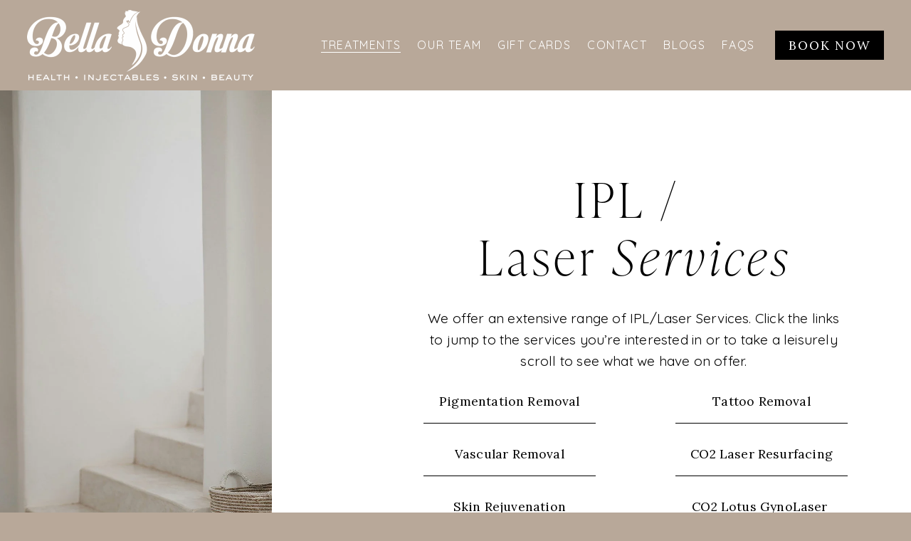

--- FILE ---
content_type: text/html;charset=utf-8
request_url: https://www.bella-donna.com.au/ipl-laser
body_size: 34877
content:
<!doctype html>
<html xmlns:og="http://opengraphprotocol.org/schema/" xmlns:fb="http://www.facebook.com/2008/fbml" lang="en-AU"  >
  <head>
    <meta http-equiv="X-UA-Compatible" content="IE=edge,chrome=1">
    <meta name="viewport" content="width=device-width, initial-scale=1">
    <!-- This is Squarespace. --><!-- bella-donna -->
<base href="">
<meta charset="utf-8" />
<title>Gold Coast IPL and Laser Treatments  &mdash; Bella Donna Aesthetics and Skin</title>
<meta http-equiv="Accept-CH" content="Sec-CH-UA-Platform-Version, Sec-CH-UA-Model" /><link rel="icon" type="image/x-icon" href="https://images.squarespace-cdn.com/content/v1/6655348f52957f0423133c20/45543fcd-8501-4a7d-827d-f333306b2f7d/favicon.ico?format=100w"/>
<link rel="canonical" href="https://www.bella-donna.com.au/ipl-laser"/>
<meta property="og:site_name" content="Bella Donna Aesthetics and Skin"/>
<meta property="og:title" content="Gold Coast IPL and Laser Treatments  &mdash; Bella Donna Aesthetics and Skin"/>
<meta property="og:url" content="https://www.bella-donna.com.au/ipl-laser"/>
<meta property="og:type" content="website"/>
<meta property="og:description" content="Bella Donna Injectables and Skin offers state-of-the-art IPL and laser treatments. Address pigmentation, hair removal, and skin rejuvenation with our advanced technology. Achieve flawless skin. Schedule your appointment today!"/>
<meta itemprop="name" content="Gold Coast IPL and Laser Treatments  — Bella Donna Aesthetics and Skin"/>
<meta itemprop="url" content="https://www.bella-donna.com.au/ipl-laser"/>
<meta itemprop="description" content="Bella Donna Injectables and Skin offers state-of-the-art IPL and laser treatments. Address pigmentation, hair removal, and skin rejuvenation with our advanced technology. Achieve flawless skin. Schedule your appointment today!"/>
<meta name="twitter:title" content="Gold Coast IPL and Laser Treatments  — Bella Donna Aesthetics and Skin"/>
<meta name="twitter:url" content="https://www.bella-donna.com.au/ipl-laser"/>
<meta name="twitter:card" content="summary"/>
<meta name="twitter:description" content="Bella Donna Injectables and Skin offers state-of-the-art IPL and laser treatments. Address pigmentation, hair removal, and skin rejuvenation with our advanced technology. Achieve flawless skin. Schedule your appointment today!"/>
<meta name="description" content="Bella Donna Injectables and Skin offers state-of-the-art IPL and laser 
treatments. Address pigmentation, hair removal, and skin rejuvenation with 
our advanced technology. Achieve flawless skin. Schedule your appointment 
today!" />
<link rel="preconnect" href="https://images.squarespace-cdn.com">
<link rel="preconnect" href="https://use.typekit.net" crossorigin>
<link rel="preconnect" href="https://p.typekit.net" crossorigin>
<script type="text/javascript" src="//use.typekit.net/ik/[base64].js" async fetchpriority="high" onload="try{Typekit.load();}catch(e){} document.documentElement.classList.remove('wf-loading');"></script>
<script>document.documentElement.classList.add('wf-loading')</script>
<style>@keyframes fonts-loading { 0%, 99% { color: transparent; } } html.wf-loading * { animation: fonts-loading 3s; }</style>
<link rel="preconnect" href="https://fonts.gstatic.com" crossorigin>
<link rel="stylesheet" href="https://fonts.googleapis.com/css2?family=Lora:ital,wght@0,400&family=Quicksand:ital,wght@0,400;0,600;0,700"><script type="text/javascript" crossorigin="anonymous" defer="true" nomodule="nomodule" src="//assets.squarespace.com/@sqs/polyfiller/1.6/legacy.js"></script>
<script type="text/javascript" crossorigin="anonymous" defer="true" src="//assets.squarespace.com/@sqs/polyfiller/1.6/modern.js"></script>
<script type="text/javascript">SQUARESPACE_ROLLUPS = {};</script>
<script>(function(rollups, name) { if (!rollups[name]) { rollups[name] = {}; } rollups[name].js = ["//assets.squarespace.com/universal/scripts-compressed/extract-css-runtime-7e7366d5c4d19126-min.en-US.js"]; })(SQUARESPACE_ROLLUPS, 'squarespace-extract_css_runtime');</script>
<script crossorigin="anonymous" src="//assets.squarespace.com/universal/scripts-compressed/extract-css-runtime-7e7366d5c4d19126-min.en-US.js" defer ></script><script>(function(rollups, name) { if (!rollups[name]) { rollups[name] = {}; } rollups[name].js = ["//assets.squarespace.com/universal/scripts-compressed/extract-css-moment-js-vendor-6f2a1f6ec9a41489-min.en-US.js"]; })(SQUARESPACE_ROLLUPS, 'squarespace-extract_css_moment_js_vendor');</script>
<script crossorigin="anonymous" src="//assets.squarespace.com/universal/scripts-compressed/extract-css-moment-js-vendor-6f2a1f6ec9a41489-min.en-US.js" defer ></script><script>(function(rollups, name) { if (!rollups[name]) { rollups[name] = {}; } rollups[name].js = ["//assets.squarespace.com/universal/scripts-compressed/cldr-resource-pack-22ed584d99d9b83d-min.en-US.js"]; })(SQUARESPACE_ROLLUPS, 'squarespace-cldr_resource_pack');</script>
<script crossorigin="anonymous" src="//assets.squarespace.com/universal/scripts-compressed/cldr-resource-pack-22ed584d99d9b83d-min.en-US.js" defer ></script><script>(function(rollups, name) { if (!rollups[name]) { rollups[name] = {}; } rollups[name].js = ["//assets.squarespace.com/universal/scripts-compressed/common-vendors-stable-fbd854d40b0804b7-min.en-US.js"]; })(SQUARESPACE_ROLLUPS, 'squarespace-common_vendors_stable');</script>
<script crossorigin="anonymous" src="//assets.squarespace.com/universal/scripts-compressed/common-vendors-stable-fbd854d40b0804b7-min.en-US.js" defer ></script><script>(function(rollups, name) { if (!rollups[name]) { rollups[name] = {}; } rollups[name].js = ["//assets.squarespace.com/universal/scripts-compressed/common-vendors-7052b75402b03b15-min.en-US.js"]; })(SQUARESPACE_ROLLUPS, 'squarespace-common_vendors');</script>
<script crossorigin="anonymous" src="//assets.squarespace.com/universal/scripts-compressed/common-vendors-7052b75402b03b15-min.en-US.js" defer ></script><script>(function(rollups, name) { if (!rollups[name]) { rollups[name] = {}; } rollups[name].js = ["//assets.squarespace.com/universal/scripts-compressed/common-f94e08dc799916b3-min.en-US.js"]; })(SQUARESPACE_ROLLUPS, 'squarespace-common');</script>
<script crossorigin="anonymous" src="//assets.squarespace.com/universal/scripts-compressed/common-f94e08dc799916b3-min.en-US.js" defer ></script><script>(function(rollups, name) { if (!rollups[name]) { rollups[name] = {}; } rollups[name].js = ["//assets.squarespace.com/universal/scripts-compressed/user-account-core-2355cc33c789f24d-min.en-US.js"]; })(SQUARESPACE_ROLLUPS, 'squarespace-user_account_core');</script>
<script crossorigin="anonymous" src="//assets.squarespace.com/universal/scripts-compressed/user-account-core-2355cc33c789f24d-min.en-US.js" defer ></script><script>(function(rollups, name) { if (!rollups[name]) { rollups[name] = {}; } rollups[name].css = ["//assets.squarespace.com/universal/styles-compressed/user-account-core-8d51cb8a2fda451d-min.en-US.css"]; })(SQUARESPACE_ROLLUPS, 'squarespace-user_account_core');</script>
<link rel="stylesheet" type="text/css" href="//assets.squarespace.com/universal/styles-compressed/user-account-core-8d51cb8a2fda451d-min.en-US.css"><script>(function(rollups, name) { if (!rollups[name]) { rollups[name] = {}; } rollups[name].js = ["//assets.squarespace.com/universal/scripts-compressed/performance-ad9e27deecfccdcd-min.en-US.js"]; })(SQUARESPACE_ROLLUPS, 'squarespace-performance');</script>
<script crossorigin="anonymous" src="//assets.squarespace.com/universal/scripts-compressed/performance-ad9e27deecfccdcd-min.en-US.js" defer ></script><script data-name="static-context">Static = window.Static || {}; Static.SQUARESPACE_CONTEXT = {"betaFeatureFlags":["campaigns_merch_state","override_block_styles","campaigns_discount_section_in_automations","form_block_first_last_name_required","campaigns_import_discounts","campaigns_discount_section_in_blasts","section-sdk-plp-list-view-atc-button-enabled","marketing_landing_page","i18n_beta_website_locales","modernized-pdp-m2-enabled","member_areas_feature","campaigns_new_image_layout_picker","commerce-product-forms-rendering","nested_categories","supports_versioned_template_assets","campaigns_thumbnail_layout","contacts_and_campaigns_redesign","new_stacked_index","marketing_automations","scripts_defer","enable_form_submission_trigger"],"facebookAppId":"314192535267336","facebookApiVersion":"v6.0","rollups":{"squarespace-announcement-bar":{"js":"//assets.squarespace.com/universal/scripts-compressed/announcement-bar-cbedc76c6324797f-min.en-US.js"},"squarespace-audio-player":{"css":"//assets.squarespace.com/universal/styles-compressed/audio-player-b05f5197a871c566-min.en-US.css","js":"//assets.squarespace.com/universal/scripts-compressed/audio-player-da2700baaad04b07-min.en-US.js"},"squarespace-blog-collection-list":{"css":"//assets.squarespace.com/universal/styles-compressed/blog-collection-list-b4046463b72f34e2-min.en-US.css","js":"//assets.squarespace.com/universal/scripts-compressed/blog-collection-list-f78db80fc1cd6fce-min.en-US.js"},"squarespace-calendar-block-renderer":{"css":"//assets.squarespace.com/universal/styles-compressed/calendar-block-renderer-b72d08ba4421f5a0-min.en-US.css","js":"//assets.squarespace.com/universal/scripts-compressed/calendar-block-renderer-867a1d519964ab77-min.en-US.js"},"squarespace-chartjs-helpers":{"css":"//assets.squarespace.com/universal/styles-compressed/chartjs-helpers-96b256171ee039c1-min.en-US.css","js":"//assets.squarespace.com/universal/scripts-compressed/chartjs-helpers-4fd57f343946d08e-min.en-US.js"},"squarespace-comments":{"css":"//assets.squarespace.com/universal/styles-compressed/comments-af139775e7e76546-min.en-US.css","js":"//assets.squarespace.com/universal/scripts-compressed/comments-d470629db56adf58-min.en-US.js"},"squarespace-custom-css-popup":{"css":"//assets.squarespace.com/universal/styles-compressed/custom-css-popup-722530b41b383ca0-min.en-US.css","js":"//assets.squarespace.com/universal/scripts-compressed/custom-css-popup-93edb2b1af0273d0-min.en-US.js"},"squarespace-dialog":{"css":"//assets.squarespace.com/universal/styles-compressed/dialog-f9093f2d526b94df-min.en-US.css","js":"//assets.squarespace.com/universal/scripts-compressed/dialog-f337264b7e156c12-min.en-US.js"},"squarespace-events-collection":{"css":"//assets.squarespace.com/universal/styles-compressed/events-collection-b72d08ba4421f5a0-min.en-US.css","js":"//assets.squarespace.com/universal/scripts-compressed/events-collection-14cfd7ddff021d8b-min.en-US.js"},"squarespace-form-rendering-utils":{"js":"//assets.squarespace.com/universal/scripts-compressed/form-rendering-utils-ac9b86fc3e92daec-min.en-US.js"},"squarespace-forms":{"css":"//assets.squarespace.com/universal/styles-compressed/forms-0afd3c6ac30bbab1-min.en-US.css","js":"//assets.squarespace.com/universal/scripts-compressed/forms-9b71770e3caa3dc7-min.en-US.js"},"squarespace-gallery-collection-list":{"css":"//assets.squarespace.com/universal/styles-compressed/gallery-collection-list-b4046463b72f34e2-min.en-US.css","js":"//assets.squarespace.com/universal/scripts-compressed/gallery-collection-list-07747667a3187b76-min.en-US.js"},"squarespace-image-zoom":{"css":"//assets.squarespace.com/universal/styles-compressed/image-zoom-b4046463b72f34e2-min.en-US.css","js":"//assets.squarespace.com/universal/scripts-compressed/image-zoom-60c18dc5f8f599ea-min.en-US.js"},"squarespace-pinterest":{"css":"//assets.squarespace.com/universal/styles-compressed/pinterest-b4046463b72f34e2-min.en-US.css","js":"//assets.squarespace.com/universal/scripts-compressed/pinterest-7d6f6ab4e8d3bd3f-min.en-US.js"},"squarespace-popup-overlay":{"css":"//assets.squarespace.com/universal/styles-compressed/popup-overlay-b742b752f5880972-min.en-US.css","js":"//assets.squarespace.com/universal/scripts-compressed/popup-overlay-2b60d0db5b93df47-min.en-US.js"},"squarespace-product-quick-view":{"css":"//assets.squarespace.com/universal/styles-compressed/product-quick-view-9548705e5cf7ee87-min.en-US.css","js":"//assets.squarespace.com/universal/scripts-compressed/product-quick-view-ea646fdf0462387d-min.en-US.js"},"squarespace-products-collection-item-v2":{"css":"//assets.squarespace.com/universal/styles-compressed/products-collection-item-v2-b4046463b72f34e2-min.en-US.css","js":"//assets.squarespace.com/universal/scripts-compressed/products-collection-item-v2-e3a3f101748fca6e-min.en-US.js"},"squarespace-products-collection-list-v2":{"css":"//assets.squarespace.com/universal/styles-compressed/products-collection-list-v2-b4046463b72f34e2-min.en-US.css","js":"//assets.squarespace.com/universal/scripts-compressed/products-collection-list-v2-eedc544f4cc56af4-min.en-US.js"},"squarespace-search-page":{"css":"//assets.squarespace.com/universal/styles-compressed/search-page-90a67fc09b9b32c6-min.en-US.css","js":"//assets.squarespace.com/universal/scripts-compressed/search-page-e64261438cc72da8-min.en-US.js"},"squarespace-search-preview":{"js":"//assets.squarespace.com/universal/scripts-compressed/search-preview-cd4d6b833e1e7e59-min.en-US.js"},"squarespace-simple-liking":{"css":"//assets.squarespace.com/universal/styles-compressed/simple-liking-701bf8bbc05ec6aa-min.en-US.css","js":"//assets.squarespace.com/universal/scripts-compressed/simple-liking-c63bf8989a1c119a-min.en-US.js"},"squarespace-social-buttons":{"css":"//assets.squarespace.com/universal/styles-compressed/social-buttons-95032e5fa98e47a5-min.en-US.css","js":"//assets.squarespace.com/universal/scripts-compressed/social-buttons-0839ae7d1715ddd3-min.en-US.js"},"squarespace-tourdates":{"css":"//assets.squarespace.com/universal/styles-compressed/tourdates-b4046463b72f34e2-min.en-US.css","js":"//assets.squarespace.com/universal/scripts-compressed/tourdates-3d0769ff3268f527-min.en-US.js"},"squarespace-website-overlays-manager":{"css":"//assets.squarespace.com/universal/styles-compressed/website-overlays-manager-07ea5a4e004e6710-min.en-US.css","js":"//assets.squarespace.com/universal/scripts-compressed/website-overlays-manager-532fc21fb15f0ba1-min.en-US.js"}},"pageType":2,"website":{"id":"6655348f52957f0423133c20","identifier":"bella-donna","websiteType":1,"contentModifiedOn":1755676168528,"cloneable":false,"hasBeenCloneable":false,"siteStatus":{},"language":"en-AU","translationLocale":"en-US","formattingLocale":"en-AU","timeZone":"Australia/Brisbane","machineTimeZoneOffset":36000000,"timeZoneOffset":36000000,"timeZoneAbbr":"AEST","siteTitle":"Bella Donna Aesthetics and Skin","fullSiteTitle":"Gold Coast IPL and Laser Treatments  \u2014 Bella Donna Aesthetics and Skin","siteDescription":"","location":{},"logoImageId":"66666c761a405f0fcdd4a3f0","shareButtonOptions":{"4":true,"6":true,"7":true,"3":true,"8":true,"2":true,"1":true},"logoImageUrl":"//images.squarespace-cdn.com/content/v1/6655348f52957f0423133c20/ee712b67-3e36-442f-b3cb-23890d775243/Bella+Donna+logo+white+trans+bg+%281%29.png","authenticUrl":"https://www.bella-donna.com.au","internalUrl":"https://bella-donna.squarespace.com","baseUrl":"https://www.bella-donna.com.au","primaryDomain":"www.bella-donna.com.au","sslSetting":3,"isHstsEnabled":true,"socialAccounts":[{"serviceId":64,"screenname":"Instagram","addedOn":1716879862151,"profileUrl":"https://www.instagram.com/explore/locations/1643870842289628/bella-donna-injectables-skin/","iconEnabled":true,"serviceName":"instagram-unauth"},{"serviceId":60,"screenname":"Facebook","addedOn":1716879867205,"profileUrl":"https://www.facebook.com/belladonnainjectablesandskin","iconEnabled":true,"serviceName":"facebook-unauth"},{"serviceId":20,"userId":"belladonnainjectables@outlook.com","screenname":"belladonnainjectables@outlook.com","addedOn":1716879883854,"profileUrl":"mailto:belladonnainjectables@outlook.com","iconEnabled":true,"serviceName":"email"}],"typekitId":"","statsMigrated":false,"imageMetadataProcessingEnabled":false,"screenshotId":"f0de1fa4de1e42a909b778610a64e542de8a5123c3adde89ac909cd2aca9273a","captchaSettings":{"enabledForDonations":false},"showOwnerLogin":false},"websiteSettings":{"id":"6655348f52957f0423133c23","websiteId":"6655348f52957f0423133c20","subjects":[],"country":"AU","state":"","simpleLikingEnabled":true,"mobileInfoBarSettings":{"isContactEmailEnabled":false,"isContactPhoneNumberEnabled":false,"isLocationEnabled":false,"isBusinessHoursEnabled":false},"commentLikesAllowed":true,"commentAnonAllowed":true,"commentThreaded":true,"commentApprovalRequired":false,"commentAvatarsOn":true,"commentSortType":2,"commentFlagThreshold":0,"commentFlagsAllowed":true,"commentEnableByDefault":true,"commentDisableAfterDaysDefault":0,"disqusShortname":"","commentsEnabled":false,"storeSettings":{"returnPolicy":null,"termsOfService":null,"privacyPolicy":null,"expressCheckout":false,"continueShoppingLinkUrl":"/","useLightCart":false,"showNoteField":false,"shippingCountryDefaultValue":"US","billToShippingDefaultValue":false,"showShippingPhoneNumber":true,"isShippingPhoneRequired":false,"showBillingPhoneNumber":true,"isBillingPhoneRequired":false,"currenciesSupported":["USD","CAD","GBP","AUD","EUR","CHF","NOK","SEK","DKK","NZD","SGD","MXN","HKD","CZK","ILS","MYR","RUB","PHP","PLN","THB","BRL","ARS","COP","IDR","INR","JPY","ZAR"],"defaultCurrency":"USD","selectedCurrency":"AUD","measurementStandard":2,"showCustomCheckoutForm":false,"checkoutPageMarketingOptInEnabled":true,"enableMailingListOptInByDefault":false,"sameAsRetailLocation":false,"merchandisingSettings":{"scarcityEnabledOnProductItems":false,"scarcityEnabledOnProductBlocks":false,"scarcityMessageType":"DEFAULT_SCARCITY_MESSAGE","scarcityThreshold":10,"multipleQuantityAllowedForServices":true,"restockNotificationsEnabled":false,"restockNotificationsSuccessText":"","restockNotificationsMailingListSignUpEnabled":false,"relatedProductsEnabled":false,"relatedProductsOrdering":"random","soldOutVariantsDropdownDisabled":false,"productComposerOptedIn":false,"productComposerABTestOptedOut":false,"productReviewsEnabled":false},"minimumOrderSubtotalEnabled":false,"minimumOrderSubtotal":{"currency":"AUD","value":"0.00"},"addToCartConfirmationType":2,"isLive":false,"multipleQuantityAllowedForServices":true},"useEscapeKeyToLogin":false,"ssBadgeType":1,"ssBadgePosition":4,"ssBadgeVisibility":1,"ssBadgeDevices":1,"pinterestOverlayOptions":{"mode":"disabled"},"userAccountsSettings":{"loginAllowed":true,"signupAllowed":true}},"cookieSettings":{"isCookieBannerEnabled":true,"isRestrictiveCookiePolicyEnabled":true,"cookieBannerText":"By using this website, you agree to our use of cookies. We use cookies to provide you with a great experience and to help our website run effectively.","cookieBannerTheme":"DARK","cookieBannerThemeName":"black","cookieBannerVariant":"POPUP","cookieBannerPosition":"BOTTOM_LEFT","cookieBannerCtaVariant":"ICON","cookieBannerCtaText":"Accept","cookieBannerAcceptType":"OPT_IN","cookieBannerOptOutCtaText":"Decline","cookieBannerHasOptOut":false,"cookieBannerHasManageCookies":false,"cookieBannerSavedPreferencesLayout":"PILL"},"websiteCloneable":false,"collection":{"title":"IPL/Laser","id":"6656a243a9e26064ea3a1526","fullUrl":"/ipl-laser","type":10,"permissionType":1},"subscribed":false,"appDomain":"squarespace.com","templateTweakable":true,"tweakJSON":{"form-use-theme-colors":"true","header-logo-height":"99px","header-mobile-logo-max-height":"50px","header-vert-padding":"1.1vw","header-width":"Full","maxPageWidth":"1446px","mobile-header-vert-padding":"6vw","pagePadding":"3vw","tweak-blog-alternating-side-by-side-image-aspect-ratio":"1:1 Square","tweak-blog-alternating-side-by-side-image-spacing":"6%","tweak-blog-alternating-side-by-side-meta-spacing":"20px","tweak-blog-alternating-side-by-side-primary-meta":"Categories","tweak-blog-alternating-side-by-side-read-more-spacing":"20px","tweak-blog-alternating-side-by-side-secondary-meta":"Date","tweak-blog-basic-grid-columns":"2","tweak-blog-basic-grid-image-aspect-ratio":"3:2 Standard","tweak-blog-basic-grid-image-spacing":"50px","tweak-blog-basic-grid-meta-spacing":"37px","tweak-blog-basic-grid-primary-meta":"Categories","tweak-blog-basic-grid-read-more-spacing":"37px","tweak-blog-basic-grid-secondary-meta":"None","tweak-blog-item-custom-width":"50","tweak-blog-item-show-author-profile":"false","tweak-blog-item-width":"Medium","tweak-blog-masonry-columns":"3","tweak-blog-masonry-horizontal-spacing":"143px","tweak-blog-masonry-image-spacing":"10px","tweak-blog-masonry-meta-spacing":"20px","tweak-blog-masonry-primary-meta":"None","tweak-blog-masonry-read-more-spacing":"7px","tweak-blog-masonry-secondary-meta":"None","tweak-blog-masonry-vertical-spacing":"106px","tweak-blog-side-by-side-image-aspect-ratio":"1:1 Square","tweak-blog-side-by-side-image-spacing":"6%","tweak-blog-side-by-side-meta-spacing":"20px","tweak-blog-side-by-side-primary-meta":"None","tweak-blog-side-by-side-read-more-spacing":"20px","tweak-blog-side-by-side-secondary-meta":"Date","tweak-blog-single-column-image-spacing":"50px","tweak-blog-single-column-meta-spacing":"30px","tweak-blog-single-column-primary-meta":"Categories","tweak-blog-single-column-read-more-spacing":"30px","tweak-blog-single-column-secondary-meta":"Date","tweak-events-stacked-show-thumbnails":"true","tweak-events-stacked-thumbnail-size":"3:2 Standard","tweak-fixed-header":"false","tweak-fixed-header-style":"Basic","tweak-global-animations-animation-curve":"ease","tweak-global-animations-animation-delay":"0.6s","tweak-global-animations-animation-duration":"0.90s","tweak-global-animations-animation-style":"fade","tweak-global-animations-animation-type":"fade","tweak-global-animations-complexity-level":"detailed","tweak-global-animations-enabled":"true","tweak-portfolio-grid-basic-custom-height":"50","tweak-portfolio-grid-overlay-custom-height":"50","tweak-portfolio-hover-follow-acceleration":"10%","tweak-portfolio-hover-follow-animation-duration":"Fast","tweak-portfolio-hover-follow-animation-type":"Fade","tweak-portfolio-hover-follow-delimiter":"None","tweak-portfolio-hover-follow-front":"true","tweak-portfolio-hover-follow-layout":"Inline","tweak-portfolio-hover-follow-size":"80","tweak-portfolio-hover-follow-text-spacing-x":"1.5","tweak-portfolio-hover-follow-text-spacing-y":"1.5","tweak-portfolio-hover-static-animation-duration":"Fast","tweak-portfolio-hover-static-animation-type":"Fade","tweak-portfolio-hover-static-delimiter":"Hyphen","tweak-portfolio-hover-static-front":"true","tweak-portfolio-hover-static-layout":"Inline","tweak-portfolio-hover-static-size":"50","tweak-portfolio-hover-static-text-spacing-x":"1.5","tweak-portfolio-hover-static-text-spacing-y":"1.23","tweak-portfolio-index-background-animation-duration":"Medium","tweak-portfolio-index-background-animation-type":"Fade","tweak-portfolio-index-background-custom-height":"50","tweak-portfolio-index-background-delimiter":"None","tweak-portfolio-index-background-height":"Large","tweak-portfolio-index-background-horizontal-alignment":"Center","tweak-portfolio-index-background-link-format":"Stacked","tweak-portfolio-index-background-persist":"true","tweak-portfolio-index-background-vertical-alignment":"Middle","tweak-portfolio-index-background-width":"Full Bleed","tweak-product-basic-item-click-action":"None","tweak-product-basic-item-gallery-aspect-ratio":"3:4 Three-Four (Vertical)","tweak-product-basic-item-gallery-design":"Slideshow","tweak-product-basic-item-gallery-width":"50%","tweak-product-basic-item-hover-action":"None","tweak-product-basic-item-image-spacing":"2vw","tweak-product-basic-item-image-zoom-factor":"1.75","tweak-product-basic-item-product-variant-display":"Dropdown","tweak-product-basic-item-thumbnail-placement":"Side","tweak-product-basic-item-variant-picker-layout":"Dropdowns","tweak-products-add-to-cart-button":"false","tweak-products-columns":"3","tweak-products-gutter-column":"2vw","tweak-products-gutter-row":"2vw","tweak-products-header-text-alignment":"Middle","tweak-products-image-aspect-ratio":"1:1 Square","tweak-products-image-text-spacing":"0.5vw","tweak-products-mobile-columns":"1","tweak-products-text-alignment":"Middle","tweak-products-width":"Full","tweak-transparent-header":"false"},"templateId":"5c5a519771c10ba3470d8101","templateVersion":"7.1","pageFeatures":[1,2,4],"gmRenderKey":"QUl6YVN5Q0JUUk9xNkx1dkZfSUUxcjQ2LVQ0QWVUU1YtMGQ3bXk4","templateScriptsRootUrl":"https://static1.squarespace.com/static/vta/5c5a519771c10ba3470d8101/scripts/","impersonatedSession":false,"tzData":{"zones":[[600,"AQ","AE%sT",null]],"rules":{"AQ":[]}},"showAnnouncementBar":false,"recaptchaEnterpriseContext":{"recaptchaEnterpriseSiteKey":"6LdDFQwjAAAAAPigEvvPgEVbb7QBm-TkVJdDTlAv"},"i18nContext":{"timeZoneData":{"id":"Australia/Brisbane","name":"Eastern Australia Time"}},"env":"PRODUCTION","visitorFormContext":{"formFieldFormats":{"initialNameOrder":"GIVEN_FIRST","initialPhoneFormat":{"id":0,"type":"PHONE_NUMBER","country":"AU","labelLocale":"en-US","fields":[{"type":"FIELD","label":"1","identifier":"1","length":1,"required":false,"metadata":{}},{"type":"SEPARATOR","label":" ","identifier":"Space","length":0,"required":false,"metadata":{}},{"type":"FIELD","label":"2","identifier":"2","length":4,"required":false,"metadata":{}},{"type":"SEPARATOR","label":" ","identifier":"Space","length":0,"required":false,"metadata":{}},{"type":"FIELD","label":"3","identifier":"3","length":15,"required":false,"metadata":{}}]},"countries":[{"name":"Afghanistan","code":"AF","phoneCode":"+93"},{"name":"\u00C5land Islands","code":"AX","phoneCode":"+358"},{"name":"Albania","code":"AL","phoneCode":"+355"},{"name":"Algeria","code":"DZ","phoneCode":"+213"},{"name":"American Samoa","code":"AS","phoneCode":"+1"},{"name":"Andorra","code":"AD","phoneCode":"+376"},{"name":"Angola","code":"AO","phoneCode":"+244"},{"name":"Anguilla","code":"AI","phoneCode":"+1"},{"name":"Antigua & Barbuda","code":"AG","phoneCode":"+1"},{"name":"Argentina","code":"AR","phoneCode":"+54"},{"name":"Armenia","code":"AM","phoneCode":"+374"},{"name":"Aruba","code":"AW","phoneCode":"+297"},{"name":"Ascension Island","code":"AC","phoneCode":"+247"},{"name":"Australia","code":"AU","phoneCode":"+61"},{"name":"Austria","code":"AT","phoneCode":"+43"},{"name":"Azerbaijan","code":"AZ","phoneCode":"+994"},{"name":"Bahamas","code":"BS","phoneCode":"+1"},{"name":"Bahrain","code":"BH","phoneCode":"+973"},{"name":"Bangladesh","code":"BD","phoneCode":"+880"},{"name":"Barbados","code":"BB","phoneCode":"+1"},{"name":"Belarus","code":"BY","phoneCode":"+375"},{"name":"Belgium","code":"BE","phoneCode":"+32"},{"name":"Belize","code":"BZ","phoneCode":"+501"},{"name":"Benin","code":"BJ","phoneCode":"+229"},{"name":"Bermuda","code":"BM","phoneCode":"+1"},{"name":"Bhutan","code":"BT","phoneCode":"+975"},{"name":"Bolivia","code":"BO","phoneCode":"+591"},{"name":"Bosnia & Herzegovina","code":"BA","phoneCode":"+387"},{"name":"Botswana","code":"BW","phoneCode":"+267"},{"name":"Brazil","code":"BR","phoneCode":"+55"},{"name":"British Indian Ocean Territory","code":"IO","phoneCode":"+246"},{"name":"British Virgin Islands","code":"VG","phoneCode":"+1"},{"name":"Brunei","code":"BN","phoneCode":"+673"},{"name":"Bulgaria","code":"BG","phoneCode":"+359"},{"name":"Burkina Faso","code":"BF","phoneCode":"+226"},{"name":"Burundi","code":"BI","phoneCode":"+257"},{"name":"Cambodia","code":"KH","phoneCode":"+855"},{"name":"Cameroon","code":"CM","phoneCode":"+237"},{"name":"Canada","code":"CA","phoneCode":"+1"},{"name":"Cape Verde","code":"CV","phoneCode":"+238"},{"name":"Caribbean Netherlands","code":"BQ","phoneCode":"+599"},{"name":"Cayman Islands","code":"KY","phoneCode":"+1"},{"name":"Central African Republic","code":"CF","phoneCode":"+236"},{"name":"Chad","code":"TD","phoneCode":"+235"},{"name":"Chile","code":"CL","phoneCode":"+56"},{"name":"China","code":"CN","phoneCode":"+86"},{"name":"Christmas Island","code":"CX","phoneCode":"+61"},{"name":"Cocos (Keeling) Islands","code":"CC","phoneCode":"+61"},{"name":"Colombia","code":"CO","phoneCode":"+57"},{"name":"Comoros","code":"KM","phoneCode":"+269"},{"name":"Congo - Brazzaville","code":"CG","phoneCode":"+242"},{"name":"Congo - Kinshasa","code":"CD","phoneCode":"+243"},{"name":"Cook Islands","code":"CK","phoneCode":"+682"},{"name":"Costa Rica","code":"CR","phoneCode":"+506"},{"name":"C\u00F4te d\u2019Ivoire","code":"CI","phoneCode":"+225"},{"name":"Croatia","code":"HR","phoneCode":"+385"},{"name":"Cuba","code":"CU","phoneCode":"+53"},{"name":"Cura\u00E7ao","code":"CW","phoneCode":"+599"},{"name":"Cyprus","code":"CY","phoneCode":"+357"},{"name":"Czechia","code":"CZ","phoneCode":"+420"},{"name":"Denmark","code":"DK","phoneCode":"+45"},{"name":"Djibouti","code":"DJ","phoneCode":"+253"},{"name":"Dominica","code":"DM","phoneCode":"+1"},{"name":"Dominican Republic","code":"DO","phoneCode":"+1"},{"name":"Ecuador","code":"EC","phoneCode":"+593"},{"name":"Egypt","code":"EG","phoneCode":"+20"},{"name":"El Salvador","code":"SV","phoneCode":"+503"},{"name":"Equatorial Guinea","code":"GQ","phoneCode":"+240"},{"name":"Eritrea","code":"ER","phoneCode":"+291"},{"name":"Estonia","code":"EE","phoneCode":"+372"},{"name":"Eswatini","code":"SZ","phoneCode":"+268"},{"name":"Ethiopia","code":"ET","phoneCode":"+251"},{"name":"Falkland Islands","code":"FK","phoneCode":"+500"},{"name":"Faroe Islands","code":"FO","phoneCode":"+298"},{"name":"Fiji","code":"FJ","phoneCode":"+679"},{"name":"Finland","code":"FI","phoneCode":"+358"},{"name":"France","code":"FR","phoneCode":"+33"},{"name":"French Guiana","code":"GF","phoneCode":"+594"},{"name":"French Polynesia","code":"PF","phoneCode":"+689"},{"name":"Gabon","code":"GA","phoneCode":"+241"},{"name":"Gambia","code":"GM","phoneCode":"+220"},{"name":"Georgia","code":"GE","phoneCode":"+995"},{"name":"Germany","code":"DE","phoneCode":"+49"},{"name":"Ghana","code":"GH","phoneCode":"+233"},{"name":"Gibraltar","code":"GI","phoneCode":"+350"},{"name":"Greece","code":"GR","phoneCode":"+30"},{"name":"Greenland","code":"GL","phoneCode":"+299"},{"name":"Grenada","code":"GD","phoneCode":"+1"},{"name":"Guadeloupe","code":"GP","phoneCode":"+590"},{"name":"Guam","code":"GU","phoneCode":"+1"},{"name":"Guatemala","code":"GT","phoneCode":"+502"},{"name":"Guernsey","code":"GG","phoneCode":"+44"},{"name":"Guinea","code":"GN","phoneCode":"+224"},{"name":"Guinea-Bissau","code":"GW","phoneCode":"+245"},{"name":"Guyana","code":"GY","phoneCode":"+592"},{"name":"Haiti","code":"HT","phoneCode":"+509"},{"name":"Honduras","code":"HN","phoneCode":"+504"},{"name":"Hong Kong SAR China","code":"HK","phoneCode":"+852"},{"name":"Hungary","code":"HU","phoneCode":"+36"},{"name":"Iceland","code":"IS","phoneCode":"+354"},{"name":"India","code":"IN","phoneCode":"+91"},{"name":"Indonesia","code":"ID","phoneCode":"+62"},{"name":"Iran","code":"IR","phoneCode":"+98"},{"name":"Iraq","code":"IQ","phoneCode":"+964"},{"name":"Ireland","code":"IE","phoneCode":"+353"},{"name":"Isle of Man","code":"IM","phoneCode":"+44"},{"name":"Israel","code":"IL","phoneCode":"+972"},{"name":"Italy","code":"IT","phoneCode":"+39"},{"name":"Jamaica","code":"JM","phoneCode":"+1"},{"name":"Japan","code":"JP","phoneCode":"+81"},{"name":"Jersey","code":"JE","phoneCode":"+44"},{"name":"Jordan","code":"JO","phoneCode":"+962"},{"name":"Kazakhstan","code":"KZ","phoneCode":"+7"},{"name":"Kenya","code":"KE","phoneCode":"+254"},{"name":"Kiribati","code":"KI","phoneCode":"+686"},{"name":"Kosovo","code":"XK","phoneCode":"+383"},{"name":"Kuwait","code":"KW","phoneCode":"+965"},{"name":"Kyrgyzstan","code":"KG","phoneCode":"+996"},{"name":"Laos","code":"LA","phoneCode":"+856"},{"name":"Latvia","code":"LV","phoneCode":"+371"},{"name":"Lebanon","code":"LB","phoneCode":"+961"},{"name":"Lesotho","code":"LS","phoneCode":"+266"},{"name":"Liberia","code":"LR","phoneCode":"+231"},{"name":"Libya","code":"LY","phoneCode":"+218"},{"name":"Liechtenstein","code":"LI","phoneCode":"+423"},{"name":"Lithuania","code":"LT","phoneCode":"+370"},{"name":"Luxembourg","code":"LU","phoneCode":"+352"},{"name":"Macao SAR China","code":"MO","phoneCode":"+853"},{"name":"Madagascar","code":"MG","phoneCode":"+261"},{"name":"Malawi","code":"MW","phoneCode":"+265"},{"name":"Malaysia","code":"MY","phoneCode":"+60"},{"name":"Maldives","code":"MV","phoneCode":"+960"},{"name":"Mali","code":"ML","phoneCode":"+223"},{"name":"Malta","code":"MT","phoneCode":"+356"},{"name":"Marshall Islands","code":"MH","phoneCode":"+692"},{"name":"Martinique","code":"MQ","phoneCode":"+596"},{"name":"Mauritania","code":"MR","phoneCode":"+222"},{"name":"Mauritius","code":"MU","phoneCode":"+230"},{"name":"Mayotte","code":"YT","phoneCode":"+262"},{"name":"Mexico","code":"MX","phoneCode":"+52"},{"name":"Micronesia","code":"FM","phoneCode":"+691"},{"name":"Moldova","code":"MD","phoneCode":"+373"},{"name":"Monaco","code":"MC","phoneCode":"+377"},{"name":"Mongolia","code":"MN","phoneCode":"+976"},{"name":"Montenegro","code":"ME","phoneCode":"+382"},{"name":"Montserrat","code":"MS","phoneCode":"+1"},{"name":"Morocco","code":"MA","phoneCode":"+212"},{"name":"Mozambique","code":"MZ","phoneCode":"+258"},{"name":"Myanmar (Burma)","code":"MM","phoneCode":"+95"},{"name":"Namibia","code":"NA","phoneCode":"+264"},{"name":"Nauru","code":"NR","phoneCode":"+674"},{"name":"Nepal","code":"NP","phoneCode":"+977"},{"name":"Netherlands","code":"NL","phoneCode":"+31"},{"name":"New Caledonia","code":"NC","phoneCode":"+687"},{"name":"New Zealand","code":"NZ","phoneCode":"+64"},{"name":"Nicaragua","code":"NI","phoneCode":"+505"},{"name":"Niger","code":"NE","phoneCode":"+227"},{"name":"Nigeria","code":"NG","phoneCode":"+234"},{"name":"Niue","code":"NU","phoneCode":"+683"},{"name":"Norfolk Island","code":"NF","phoneCode":"+672"},{"name":"Northern Mariana Islands","code":"MP","phoneCode":"+1"},{"name":"North Korea","code":"KP","phoneCode":"+850"},{"name":"North Macedonia","code":"MK","phoneCode":"+389"},{"name":"Norway","code":"NO","phoneCode":"+47"},{"name":"Oman","code":"OM","phoneCode":"+968"},{"name":"Pakistan","code":"PK","phoneCode":"+92"},{"name":"Palau","code":"PW","phoneCode":"+680"},{"name":"Palestinian Territories","code":"PS","phoneCode":"+970"},{"name":"Panama","code":"PA","phoneCode":"+507"},{"name":"Papua New Guinea","code":"PG","phoneCode":"+675"},{"name":"Paraguay","code":"PY","phoneCode":"+595"},{"name":"Peru","code":"PE","phoneCode":"+51"},{"name":"Philippines","code":"PH","phoneCode":"+63"},{"name":"Poland","code":"PL","phoneCode":"+48"},{"name":"Portugal","code":"PT","phoneCode":"+351"},{"name":"Puerto Rico","code":"PR","phoneCode":"+1"},{"name":"Qatar","code":"QA","phoneCode":"+974"},{"name":"R\u00E9union","code":"RE","phoneCode":"+262"},{"name":"Romania","code":"RO","phoneCode":"+40"},{"name":"Russia","code":"RU","phoneCode":"+7"},{"name":"Rwanda","code":"RW","phoneCode":"+250"},{"name":"Samoa","code":"WS","phoneCode":"+685"},{"name":"San Marino","code":"SM","phoneCode":"+378"},{"name":"S\u00E3o Tom\u00E9 & Pr\u00EDncipe","code":"ST","phoneCode":"+239"},{"name":"Saudi Arabia","code":"SA","phoneCode":"+966"},{"name":"Senegal","code":"SN","phoneCode":"+221"},{"name":"Serbia","code":"RS","phoneCode":"+381"},{"name":"Seychelles","code":"SC","phoneCode":"+248"},{"name":"Sierra Leone","code":"SL","phoneCode":"+232"},{"name":"Singapore","code":"SG","phoneCode":"+65"},{"name":"Sint Maarten","code":"SX","phoneCode":"+1"},{"name":"Slovakia","code":"SK","phoneCode":"+421"},{"name":"Slovenia","code":"SI","phoneCode":"+386"},{"name":"Solomon Islands","code":"SB","phoneCode":"+677"},{"name":"Somalia","code":"SO","phoneCode":"+252"},{"name":"South Africa","code":"ZA","phoneCode":"+27"},{"name":"South Korea","code":"KR","phoneCode":"+82"},{"name":"South Sudan","code":"SS","phoneCode":"+211"},{"name":"Spain","code":"ES","phoneCode":"+34"},{"name":"Sri Lanka","code":"LK","phoneCode":"+94"},{"name":"St. Barth\u00E9lemy","code":"BL","phoneCode":"+590"},{"name":"St. Helena","code":"SH","phoneCode":"+290"},{"name":"St. Kitts & Nevis","code":"KN","phoneCode":"+1"},{"name":"St. Lucia","code":"LC","phoneCode":"+1"},{"name":"St. Martin","code":"MF","phoneCode":"+590"},{"name":"St. Pierre & Miquelon","code":"PM","phoneCode":"+508"},{"name":"St. Vincent & Grenadines","code":"VC","phoneCode":"+1"},{"name":"Sudan","code":"SD","phoneCode":"+249"},{"name":"Suriname","code":"SR","phoneCode":"+597"},{"name":"Svalbard & Jan Mayen","code":"SJ","phoneCode":"+47"},{"name":"Sweden","code":"SE","phoneCode":"+46"},{"name":"Switzerland","code":"CH","phoneCode":"+41"},{"name":"Syria","code":"SY","phoneCode":"+963"},{"name":"Taiwan","code":"TW","phoneCode":"+886"},{"name":"Tajikistan","code":"TJ","phoneCode":"+992"},{"name":"Tanzania","code":"TZ","phoneCode":"+255"},{"name":"Thailand","code":"TH","phoneCode":"+66"},{"name":"Timor-Leste","code":"TL","phoneCode":"+670"},{"name":"Togo","code":"TG","phoneCode":"+228"},{"name":"Tokelau","code":"TK","phoneCode":"+690"},{"name":"Tonga","code":"TO","phoneCode":"+676"},{"name":"Trinidad & Tobago","code":"TT","phoneCode":"+1"},{"name":"Tristan da Cunha","code":"TA","phoneCode":"+290"},{"name":"Tunisia","code":"TN","phoneCode":"+216"},{"name":"T\u00FCrkiye","code":"TR","phoneCode":"+90"},{"name":"Turkmenistan","code":"TM","phoneCode":"+993"},{"name":"Turks & Caicos Islands","code":"TC","phoneCode":"+1"},{"name":"Tuvalu","code":"TV","phoneCode":"+688"},{"name":"U.S. Virgin Islands","code":"VI","phoneCode":"+1"},{"name":"Uganda","code":"UG","phoneCode":"+256"},{"name":"Ukraine","code":"UA","phoneCode":"+380"},{"name":"United Arab Emirates","code":"AE","phoneCode":"+971"},{"name":"United Kingdom","code":"GB","phoneCode":"+44"},{"name":"United States","code":"US","phoneCode":"+1"},{"name":"Uruguay","code":"UY","phoneCode":"+598"},{"name":"Uzbekistan","code":"UZ","phoneCode":"+998"},{"name":"Vanuatu","code":"VU","phoneCode":"+678"},{"name":"Vatican City","code":"VA","phoneCode":"+39"},{"name":"Venezuela","code":"VE","phoneCode":"+58"},{"name":"Vietnam","code":"VN","phoneCode":"+84"},{"name":"Wallis & Futuna","code":"WF","phoneCode":"+681"},{"name":"Western Sahara","code":"EH","phoneCode":"+212"},{"name":"Yemen","code":"YE","phoneCode":"+967"},{"name":"Zambia","code":"ZM","phoneCode":"+260"},{"name":"Zimbabwe","code":"ZW","phoneCode":"+263"}],"initialAddressFormat":{"id":0,"type":"ADDRESS","country":"AU","labelLocale":"en","fields":[{"type":"FIELD","label":"Address Line 1","identifier":"Line1","length":0,"required":true,"metadata":{"autocomplete":"address-line1"}},{"type":"SEPARATOR","label":"\n","identifier":"Newline","length":0,"required":false,"metadata":{}},{"type":"FIELD","label":"Address Line 2","identifier":"Line2","length":0,"required":false,"metadata":{"autocomplete":"address-line2"}},{"type":"SEPARATOR","label":"\n","identifier":"Newline","length":0,"required":false,"metadata":{}},{"type":"FIELD","label":"Suburb","identifier":"City","length":0,"required":true,"metadata":{"autocomplete":"address-level2"}},{"type":"SEPARATOR","label":" ","identifier":"Space","length":0,"required":false,"metadata":{}},{"type":"FIELD","label":"State","identifier":"State","length":0,"required":true,"metadata":{"autocomplete":"address-level1"}},{"type":"SEPARATOR","label":" ","identifier":"Space","length":0,"required":false,"metadata":{}},{"type":"FIELD","label":"Postcode","identifier":"Zip","length":0,"required":true,"metadata":{"autocomplete":"postal-code"}}]}},"localizedStrings":{"validation":{"noValidSelection":"A valid selection must be made.","invalidUrl":"Must be a valid URL.","stringTooLong":"Value should have a length no longer than {0}.","containsInvalidKey":"{0} contains an invalid key.","invalidTwitterUsername":"Must be a valid Twitter username.","valueOutsideRange":"Value must be in the range {0} to {1}.","invalidPassword":"Passwords should not contain whitespace.","missingRequiredSubfields":"{0} is missing required subfields: {1}","invalidCurrency":"Currency value should be formatted like 1234 or 123.99.","invalidMapSize":"Value should contain exactly {0} elements.","subfieldsRequired":"All fields in {0} are required.","formSubmissionFailed":"Form submission failed. Review the following information: {0}.","invalidCountryCode":"Country code should have an optional plus and up to 4 digits.","invalidDate":"This is not a real date.","required":"{0} is required.","invalidStringLength":"Value should be {0} characters long.","invalidEmail":"Email addresses should follow the format user@domain.com.","invalidListLength":"Value should be {0} elements long.","allEmpty":"Please fill out at least one form field.","missingRequiredQuestion":"Missing a required question.","invalidQuestion":"Contained an invalid question.","captchaFailure":"Captcha validation failed. Please try again.","stringTooShort":"Value should have a length of at least {0}.","invalid":"{0} is not valid.","formErrors":"Form Errors","containsInvalidValue":"{0} contains an invalid value.","invalidUnsignedNumber":"Numbers must contain only digits and no other characters.","invalidName":"Valid names contain only letters, numbers, spaces, ', or - characters."},"submit":"Submit","status":{"title":"{@} Block","learnMore":"Learn more"},"name":{"firstName":"First Name","lastName":"Last Name"},"lightbox":{"openForm":"Open Form"},"likert":{"agree":"Agree","stronglyDisagree":"Strongly Disagree","disagree":"Disagree","stronglyAgree":"Strongly Agree","neutral":"Neutral"},"time":{"am":"AM","second":"Second","pm":"PM","minute":"Minute","amPm":"AM/PM","hour":"Hour"},"notFound":"Form not found.","date":{"yyyy":"YYYY","year":"Year","mm":"MM","day":"Day","month":"Month","dd":"DD"},"phone":{"country":"Country","number":"Number","prefix":"Prefix","areaCode":"Area Code","line":"Line"},"submitError":"Unable to submit form. Please try again later.","address":{"stateProvince":"State/Province","country":"Country","zipPostalCode":"Zip/Postal Code","address2":"Address 2","address1":"Address 1","city":"City"},"email":{"signUp":"Sign up for news and updates"},"cannotSubmitDemoForm":"This is a demo form and cannot be submitted.","required":"(required)","invalidData":"Invalid form data."}}};</script><link rel="stylesheet" type="text/css" href="https://definitions.sqspcdn.com/website-component-definition/static-assets/website.components.code/131b0f50-a0d9-4a96-a7ab-d8f5c05c48d2_147/website.components.code.styles.css"/><link rel="stylesheet" type="text/css" href="https://definitions.sqspcdn.com/website-component-definition/static-assets/website.components.button/3683fe44-481f-41bb-8c71-39aa5d60611c_271/website.components.button.styles.css"/><script defer src="https://definitions.sqspcdn.com/website-component-definition/static-assets/website.components.button/3683fe44-481f-41bb-8c71-39aa5d60611c_271/block-animation-preview-manager.js"></script><script defer src="https://definitions.sqspcdn.com/website-component-definition/static-assets/website.components.button/3683fe44-481f-41bb-8c71-39aa5d60611c_271/8830.js"></script><script defer src="https://definitions.sqspcdn.com/website-component-definition/static-assets/website.components.button/3683fe44-481f-41bb-8c71-39aa5d60611c_271/trigger-animation-runtime.js"></script><script defer src="https://definitions.sqspcdn.com/website-component-definition/static-assets/website.components.button/3683fe44-481f-41bb-8c71-39aa5d60611c_271/website.components.button.visitor.js"></script><script defer src="https://definitions.sqspcdn.com/website-component-definition/static-assets/website.components.code/131b0f50-a0d9-4a96-a7ab-d8f5c05c48d2_147/website.components.code.visitor.js"></script><script defer src="https://definitions.sqspcdn.com/website-component-definition/static-assets/website.components.button/3683fe44-481f-41bb-8c71-39aa5d60611c_271/3196.js"></script><script type="application/ld+json">{"url":"https://www.bella-donna.com.au","name":"Bella Donna Aesthetics and Skin","description":"","image":"//images.squarespace-cdn.com/content/v1/6655348f52957f0423133c20/ee712b67-3e36-442f-b3cb-23890d775243/Bella+Donna+logo+white+trans+bg+%281%29.png","@context":"http://schema.org","@type":"WebSite"}</script><script type="application/ld+json">{"address":"","image":"https://static1.squarespace.com/static/6655348f52957f0423133c20/t/66666c761a405f0fcdd4a3f0/1755676168528/","@context":"http://schema.org","@type":"LocalBusiness"}</script><link rel="stylesheet" type="text/css" href="https://static1.squarespace.com/static/versioned-site-css/6655348f52957f0423133c20/50/5c5a519771c10ba3470d8101/6655348f52957f0423133c28/1725/site.css"/><script data-sqs-type="cookiepreferencesgetter">(function(){window.getSquarespaceCookies = function() {    const getCookiesAllowed = function(cookieName){ return ('; '+document.cookie).split('; ' + cookieName + '=').pop().split(';')[0] === 'true'};    return {      performance: getCookiesAllowed('ss_performanceCookiesAllowed') ? 'accepted' : 'declined',      marketing: getCookiesAllowed('ss_marketingCookiesAllowed') ? 'accepted' : 'declined'    }}})()</script><link rel="stylesheet" href="https://use.typekit.net/iun6yhf.css">


<!-- mega menu  JQuery-->
<script src="https://code.jquery.com/jquery-3.7.1.min.js" integrity="sha256-/JqT3SQfawRcv/BIHPThkBvs0OEvtFFmqPF/lYI/Cxo=" crossorigin="anonymous"></script>

<!-- mega menu -->
<script>
$(function(){
   $('.header-display-desktop [href="/treatments"] + .header-nav-folder-content').append($('[data-section-id="66593e25ff83fa711e13838b"]'))
});
</script>

<!--pop up lightbox for teams page-->
<!-- Popup Styles from Will-Myers.com -->
<link href="https://cdn.jsdelivr.net/gh/willmyethewebsiteguy/popup@5/popup-styles.min.css" rel="stylesheet"><script>Static.COOKIE_BANNER_CAPABLE = true;</script>
<!-- End of Squarespace Headers -->
    <link rel="stylesheet" type="text/css" href="https://static1.squarespace.com/static/vta/5c5a519771c10ba3470d8101/versioned-assets/1768595569976-GIM0I0AMFTDJKAEMTYNX/static.css">
  </head>

  <body
    id="collection-6656a243a9e26064ea3a1526"
    class="
      form-use-theme-colors form-field-style-solid form-field-shape-rounded form-field-border-all form-field-checkbox-type-icon form-field-checkbox-fill-solid form-field-checkbox-color-normal form-field-checkbox-shape-pill form-field-checkbox-layout-stack form-field-radio-type-icon form-field-radio-fill-solid form-field-radio-color-normal form-field-radio-shape-pill form-field-radio-layout-stack form-field-survey-fill-solid form-field-survey-color-normal form-field-survey-shape-pill form-field-hover-focus-scale-up form-submit-button-style-ellipsis tweak-portfolio-grid-overlay-width-inset tweak-portfolio-grid-overlay-height-small tweak-portfolio-grid-overlay-image-aspect-ratio-32-standard tweak-portfolio-grid-overlay-text-placement-center tweak-portfolio-grid-overlay-show-text-before-hover image-block-poster-text-alignment-left image-block-card-content-position-center image-block-card-text-alignment-left image-block-overlap-content-position-center image-block-overlap-text-alignment-left image-block-collage-content-position-center image-block-collage-text-alignment-left image-block-stack-text-alignment-left tweak-blog-single-column-width-full tweak-blog-single-column-text-alignment-center tweak-blog-single-column-image-placement-above tweak-blog-single-column-delimiter-bullet tweak-blog-single-column-read-more-style-show tweak-blog-single-column-primary-meta-categories tweak-blog-single-column-secondary-meta-date tweak-blog-single-column-meta-position-top tweak-blog-single-column-content-full-post tweak-blog-item-width-medium tweak-blog-item-text-alignment-center tweak-blog-item-meta-position-below-title     tweak-blog-item-delimiter-bullet primary-button-style-solid primary-button-shape-square secondary-button-style-solid secondary-button-shape-square tertiary-button-style-outline tertiary-button-shape-underline tweak-events-stacked-width-inset tweak-events-stacked-height-large  tweak-events-stacked-show-thumbnails tweak-events-stacked-thumbnail-size-32-standard tweak-events-stacked-date-style-side-tag tweak-events-stacked-show-time   tweak-events-stacked-show-excerpt  tweak-blog-basic-grid-width-inset tweak-blog-basic-grid-image-aspect-ratio-32-standard tweak-blog-basic-grid-text-alignment-left tweak-blog-basic-grid-delimiter-bullet tweak-blog-basic-grid-image-placement-above tweak-blog-basic-grid-read-more-style-show tweak-blog-basic-grid-primary-meta-categories tweak-blog-basic-grid-secondary-meta-none tweak-blog-basic-grid-excerpt-show header-overlay-alignment-left tweak-portfolio-index-background-link-format-stacked tweak-portfolio-index-background-width-full-bleed tweak-portfolio-index-background-height-large tweak-portfolio-index-background-persist tweak-portfolio-index-background-vertical-alignment-middle tweak-portfolio-index-background-horizontal-alignment-center tweak-portfolio-index-background-delimiter-none tweak-portfolio-index-background-animation-type-fade tweak-portfolio-index-background-animation-duration-medium tweak-portfolio-hover-follow-layout-inline tweak-portfolio-hover-follow-front tweak-portfolio-hover-follow-delimiter-none tweak-portfolio-hover-follow-animation-type-fade tweak-portfolio-hover-follow-animation-duration-fast tweak-portfolio-hover-static-layout-inline tweak-portfolio-hover-static-front tweak-portfolio-hover-static-delimiter-hyphen tweak-portfolio-hover-static-animation-type-fade tweak-portfolio-hover-static-animation-duration-fast tweak-blog-alternating-side-by-side-width-full tweak-blog-alternating-side-by-side-image-aspect-ratio-11-square tweak-blog-alternating-side-by-side-text-alignment-left tweak-blog-alternating-side-by-side-read-more-style-show tweak-blog-alternating-side-by-side-image-text-alignment-middle tweak-blog-alternating-side-by-side-delimiter-bullet tweak-blog-alternating-side-by-side-meta-position-top tweak-blog-alternating-side-by-side-primary-meta-categories tweak-blog-alternating-side-by-side-secondary-meta-date tweak-blog-alternating-side-by-side-excerpt-show tweak-global-animations-enabled tweak-global-animations-complexity-level-detailed tweak-global-animations-animation-style-fade tweak-global-animations-animation-type-fade tweak-global-animations-animation-curve-ease tweak-blog-masonry-width-inset tweak-blog-masonry-text-alignment-left tweak-blog-masonry-primary-meta-none tweak-blog-masonry-secondary-meta-none tweak-blog-masonry-meta-position-top tweak-blog-masonry-read-more-style-show tweak-blog-masonry-delimiter-space tweak-blog-masonry-image-placement-above tweak-blog-masonry-excerpt-hide header-width-full   tweak-fixed-header-style-basic tweak-blog-side-by-side-width-inset tweak-blog-side-by-side-image-placement-left tweak-blog-side-by-side-image-aspect-ratio-11-square tweak-blog-side-by-side-primary-meta-none tweak-blog-side-by-side-secondary-meta-date tweak-blog-side-by-side-meta-position-top tweak-blog-side-by-side-text-alignment-left tweak-blog-side-by-side-image-text-alignment-middle tweak-blog-side-by-side-read-more-style-show tweak-blog-side-by-side-delimiter-bullet tweak-blog-side-by-side-excerpt-show tweak-portfolio-grid-basic-width-inset tweak-portfolio-grid-basic-height-small tweak-portfolio-grid-basic-image-aspect-ratio-34-three-four-vertical tweak-portfolio-grid-basic-text-alignment-left tweak-portfolio-grid-basic-hover-effect-fade hide-opentable-icons opentable-style-dark tweak-product-quick-view-button-style-floating tweak-product-quick-view-button-position-bottom tweak-product-quick-view-lightbox-excerpt-display-truncate tweak-product-quick-view-lightbox-show-arrows tweak-product-quick-view-lightbox-show-close-button tweak-product-quick-view-lightbox-controls-weight-light native-currency-code-aud collection-type-page collection-6656a243a9e26064ea3a1526 collection-layout-default mobile-style-available sqs-seven-one
      
        
          
            
              
            
          
        
      
    "
    tabindex="-1"
  >
    <div
      id="siteWrapper"
      class="clearfix site-wrapper"
    >
      
        <div id="floatingCart" class="floating-cart hidden">
          <a href="/cart" class="icon icon--stroke icon--fill icon--cart sqs-custom-cart">
            <span class="Cart-inner">
              



  <svg class="icon icon--cart" viewBox="0 0 31 24">
  <g class="svg-icon cart-icon--odd">
    <circle fill="none" stroke-miterlimit="10" cx="22.5" cy="21.5" r="1"/>
    <circle fill="none" stroke-miterlimit="10" cx="9.5" cy="21.5" r="1"/>
    <path fill="none" stroke-miterlimit="10" d="M0,1.5h5c0.6,0,1.1,0.4,1.1,1l1.7,13
      c0.1,0.5,0.6,1,1.1,1h15c0.5,0,1.2-0.4,1.4-0.9l3.3-8.1c0.2-0.5-0.1-0.9-0.6-0.9H12"/>
  </g>
</svg>

              <div class="legacy-cart icon-cart-quantity">
                <span class="sqs-cart-quantity">0</span>
              </div>
            </span>
          </a>
        </div>
      

      












  <header
    data-test="header"
    id="header"
    
    class="
      
        white
      
      header theme-col--primary
    "
    data-section-theme="white"
    data-controller="Header"
    data-current-styles="{
&quot;layout&quot;: &quot;navRight&quot;,
&quot;action&quot;: {
&quot;href&quot;: &quot;https://bookings.gettimely.com/belladonnainjectablesskin/book?uri=https%3A%2F%2Fbook.gettimely.com%2FBooking%2FLocation%2F232212%3Fmobile%3DTrue%26params%3D%25253fclient-login%25253dtrue&quot;,
&quot;buttonText&quot;: &quot;BOOK NOW&quot;,
&quot;newWindow&quot;: true
},
&quot;showSocial&quot;: false,
&quot;socialOptions&quot;: {
&quot;socialBorderShape&quot;: &quot;none&quot;,
&quot;socialBorderStyle&quot;: &quot;outline&quot;,
&quot;socialBorderThickness&quot;: {
&quot;unit&quot;: &quot;px&quot;,
&quot;value&quot;: 1.0
}
},
&quot;sectionTheme&quot;: &quot;white&quot;,
&quot;menuOverlayTheme&quot;: &quot;dark&quot;,
&quot;menuOverlayAnimation&quot;: &quot;fade&quot;,
&quot;cartStyle&quot;: &quot;cart&quot;,
&quot;cartText&quot;: &quot;Cart&quot;,
&quot;showEmptyCartState&quot;: true,
&quot;cartOptions&quot;: {
&quot;iconType&quot;: &quot;stroke-1&quot;,
&quot;cartBorderShape&quot;: &quot;none&quot;,
&quot;cartBorderStyle&quot;: &quot;outline&quot;,
&quot;cartBorderThickness&quot;: {
&quot;unit&quot;: &quot;px&quot;,
&quot;value&quot;: 1.0
}
},
&quot;showButton&quot;: true,
&quot;showCart&quot;: false,
&quot;showAccountLogin&quot;: false,
&quot;headerStyle&quot;: &quot;solid&quot;,
&quot;languagePicker&quot;: {
&quot;enabled&quot;: false,
&quot;iconEnabled&quot;: false,
&quot;iconType&quot;: &quot;globe&quot;,
&quot;flagShape&quot;: &quot;shiny&quot;,
&quot;languageFlags&quot;: [ ]
},
&quot;iconOptions&quot;: {
&quot;desktopDropdownIconOptions&quot;: {
&quot;size&quot;: {
&quot;unit&quot;: &quot;em&quot;,
&quot;value&quot;: 1.0
},
&quot;iconSpacing&quot;: {
&quot;unit&quot;: &quot;em&quot;,
&quot;value&quot;: 0.35
},
&quot;strokeWidth&quot;: {
&quot;unit&quot;: &quot;px&quot;,
&quot;value&quot;: 1.0
},
&quot;endcapType&quot;: &quot;square&quot;,
&quot;folderDropdownIcon&quot;: &quot;none&quot;,
&quot;languagePickerIcon&quot;: &quot;openArrowHead&quot;
},
&quot;mobileDropdownIconOptions&quot;: {
&quot;size&quot;: {
&quot;unit&quot;: &quot;em&quot;,
&quot;value&quot;: 1.0
},
&quot;iconSpacing&quot;: {
&quot;unit&quot;: &quot;em&quot;,
&quot;value&quot;: 0.15
},
&quot;strokeWidth&quot;: {
&quot;unit&quot;: &quot;px&quot;,
&quot;value&quot;: 0.5
},
&quot;endcapType&quot;: &quot;square&quot;,
&quot;folderDropdownIcon&quot;: &quot;openArrowHead&quot;,
&quot;languagePickerIcon&quot;: &quot;openArrowHead&quot;
}
},
&quot;mobileOptions&quot;: {
&quot;layout&quot;: &quot;logoLeftNavRight&quot;,
&quot;menuIconOptions&quot;: {
&quot;style&quot;: &quot;doubleLineHamburger&quot;,
&quot;thickness&quot;: {
&quot;unit&quot;: &quot;px&quot;,
&quot;value&quot;: 1.0
}
}
},
&quot;solidOptions&quot;: {
&quot;headerOpacity&quot;: {
&quot;unit&quot;: &quot;%&quot;,
&quot;value&quot;: 100.0
},
&quot;blurBackground&quot;: {
&quot;enabled&quot;: false,
&quot;blurRadius&quot;: {
&quot;unit&quot;: &quot;px&quot;,
&quot;value&quot;: 12.0
}
},
&quot;backgroundColor&quot;: {
&quot;type&quot;: &quot;SITE_PALETTE_COLOR&quot;,
&quot;sitePaletteColor&quot;: {
&quot;colorName&quot;: &quot;accent&quot;,
&quot;alphaModifier&quot;: 1.0
}
},
&quot;navigationColor&quot;: {
&quot;type&quot;: &quot;SITE_PALETTE_COLOR&quot;,
&quot;sitePaletteColor&quot;: {
&quot;colorName&quot;: &quot;white&quot;,
&quot;alphaModifier&quot;: 1.0
}
}
},
&quot;gradientOptions&quot;: {
&quot;gradientType&quot;: &quot;faded&quot;,
&quot;headerOpacity&quot;: {
&quot;unit&quot;: &quot;%&quot;,
&quot;value&quot;: 90.0
},
&quot;blurBackground&quot;: {
&quot;enabled&quot;: false,
&quot;blurRadius&quot;: {
&quot;unit&quot;: &quot;px&quot;,
&quot;value&quot;: 12.0
}
},
&quot;backgroundColor&quot;: {
&quot;type&quot;: &quot;SITE_PALETTE_COLOR&quot;,
&quot;sitePaletteColor&quot;: {
&quot;colorName&quot;: &quot;white&quot;,
&quot;alphaModifier&quot;: 1.0
}
},
&quot;navigationColor&quot;: {
&quot;type&quot;: &quot;SITE_PALETTE_COLOR&quot;,
&quot;sitePaletteColor&quot;: {
&quot;colorName&quot;: &quot;black&quot;,
&quot;alphaModifier&quot;: 1.0
}
}
},
&quot;dropShadowOptions&quot;: {
&quot;enabled&quot;: false,
&quot;blur&quot;: {
&quot;unit&quot;: &quot;px&quot;,
&quot;value&quot;: 30.0
},
&quot;spread&quot;: {
&quot;unit&quot;: &quot;px&quot;,
&quot;value&quot;: -2.0
},
&quot;distance&quot;: {
&quot;unit&quot;: &quot;px&quot;,
&quot;value&quot;: 2.0
},
&quot;color&quot;: {
&quot;type&quot;: &quot;SITE_PALETTE_COLOR&quot;,
&quot;sitePaletteColor&quot;: {
&quot;colorName&quot;: &quot;black&quot;,
&quot;alphaModifier&quot;: 1.0
}
}
},
&quot;borderOptions&quot;: {
&quot;enabled&quot;: false,
&quot;position&quot;: &quot;allSides&quot;,
&quot;thickness&quot;: {
&quot;unit&quot;: &quot;px&quot;,
&quot;value&quot;: 1.0
},
&quot;color&quot;: {
&quot;type&quot;: &quot;SITE_PALETTE_COLOR&quot;,
&quot;sitePaletteColor&quot;: {
&quot;colorName&quot;: &quot;black&quot;,
&quot;alphaModifier&quot;: 1.0
}
}
},
&quot;showPromotedElement&quot;: false,
&quot;buttonVariant&quot;: &quot;secondary&quot;,
&quot;blurBackground&quot;: {
&quot;enabled&quot;: false,
&quot;blurRadius&quot;: {
&quot;unit&quot;: &quot;px&quot;,
&quot;value&quot;: 12.0
}
},
&quot;headerOpacity&quot;: {
&quot;unit&quot;: &quot;%&quot;,
&quot;value&quot;: 100.0
}
}"
    data-section-id="header"
    data-header-style="solid"
    data-language-picker="{
&quot;enabled&quot;: false,
&quot;iconEnabled&quot;: false,
&quot;iconType&quot;: &quot;globe&quot;,
&quot;flagShape&quot;: &quot;shiny&quot;,
&quot;languageFlags&quot;: [ ]
}"
    
    data-first-focusable-element
    tabindex="-1"
    style="
      
        --headerDropShadowColor: hsla(var(--black-hsl), 1);
      
      
        --headerBorderColor: hsla(var(--black-hsl), 1);
      
      
        --solidHeaderBackgroundColor: hsla(var(--accent-hsl), 1);
      
      
        --solidHeaderNavigationColor: hsla(var(--white-hsl), 1);
      
      
        --gradientHeaderBackgroundColor: hsla(var(--white-hsl), 1);
      
      
        --gradientHeaderNavigationColor: hsla(var(--black-hsl), 1);
      
    "
  >
    <svg  style="display:none" viewBox="0 0 22 22" xmlns="http://www.w3.org/2000/svg">
  <symbol id="circle" >
    <path d="M11.5 17C14.5376 17 17 14.5376 17 11.5C17 8.46243 14.5376 6 11.5 6C8.46243 6 6 8.46243 6 11.5C6 14.5376 8.46243 17 11.5 17Z" fill="none" />
  </symbol>

  <symbol id="circleFilled" >
    <path d="M11.5 17C14.5376 17 17 14.5376 17 11.5C17 8.46243 14.5376 6 11.5 6C8.46243 6 6 8.46243 6 11.5C6 14.5376 8.46243 17 11.5 17Z" />
  </symbol>

  <symbol id="dash" >
    <path d="M11 11H19H3" />
  </symbol>

  <symbol id="squareFilled" >
    <rect x="6" y="6" width="11" height="11" />
  </symbol>

  <symbol id="square" >
    <rect x="7" y="7" width="9" height="9" fill="none" stroke="inherit" />
  </symbol>
  
  <symbol id="plus" >
    <path d="M11 3V19" />
    <path d="M19 11L3 11"/>
  </symbol>
  
  <symbol id="closedArrow" >
    <path d="M11 11V2M11 18.1797L17 11.1477L5 11.1477L11 18.1797Z" fill="none" />
  </symbol>
  
  <symbol id="closedArrowFilled" >
    <path d="M11 11L11 2" stroke="inherit" fill="none"  />
    <path fill-rule="evenodd" clip-rule="evenodd" d="M2.74695 9.38428L19.038 9.38428L10.8925 19.0846L2.74695 9.38428Z" stroke-width="1" />
  </symbol>
  
  <symbol id="closedArrowHead" viewBox="0 0 22 22"  xmlns="http://www.w3.org/2000/symbol">
    <path d="M18 7L11 15L4 7L18 7Z" fill="none" stroke="inherit" />
  </symbol>
  
  
  <symbol id="closedArrowHeadFilled" viewBox="0 0 22 22"  xmlns="http://www.w3.org/2000/symbol">
    <path d="M18.875 6.5L11 15.5L3.125 6.5L18.875 6.5Z" />
  </symbol>
  
  <symbol id="openArrow" >
    <path d="M11 18.3591L11 3" stroke="inherit" fill="none"  />
    <path d="M18 11.5L11 18.5L4 11.5" stroke="inherit" fill="none"  />
  </symbol>
  
  <symbol id="openArrowHead" >
    <path d="M18 7L11 14L4 7" fill="none" />
  </symbol>

  <symbol id="pinchedArrow" >
    <path d="M11 17.3591L11 2" fill="none" />
    <path d="M2 11C5.85455 12.2308 8.81818 14.9038 11 18C13.1818 14.8269 16.1455 12.1538 20 11" fill="none" />
  </symbol>

  <symbol id="pinchedArrowFilled" >
    <path d="M11.05 10.4894C7.04096 8.73759 1.05005 8 1.05005 8C6.20459 11.3191 9.41368 14.1773 11.05 21C12.6864 14.0851 15.8955 11.227 21.05 8C21.05 8 15.0591 8.73759 11.05 10.4894Z" stroke-width="1"/>
    <path d="M11 11L11 1" fill="none"/>
  </symbol>

  <symbol id="pinchedArrowHead" >
    <path d="M2 7.24091C5.85455 8.40454 8.81818 10.9318 11 13.8591C13.1818 10.8591 16.1455 8.33181 20 7.24091"  fill="none" />
  </symbol>
  
  <symbol id="pinchedArrowHeadFilled" >
    <path d="M11.05 7.1591C7.04096 5.60456 1.05005 4.95001 1.05005 4.95001C6.20459 7.89547 9.41368 10.4318 11.05 16.4864C12.6864 10.35 15.8955 7.81365 21.05 4.95001C21.05 4.95001 15.0591 5.60456 11.05 7.1591Z" />
  </symbol>

</svg>
    
<div class="sqs-announcement-bar-dropzone"></div>

    <div class="header-announcement-bar-wrapper">
      
      <a
        href="#page"
        class="header-skip-link sqs-button-element--primary"
      >
        Skip to Content
      </a>
      


<style>
    @supports (-webkit-backdrop-filter: none) or (backdrop-filter: none) {
        .header-blur-background {
            
                -webkit-backdrop-filter: blur(12px);
                backdrop-filter: blur(12px);
            
            
        }
    }
</style>
      <div
        class="header-border"
        data-header-style="solid"
        data-header-border="false"
        data-test="header-border"
        style="




"
      ></div>
      <div
        class="header-dropshadow"
        data-header-style="solid"
        data-header-dropshadow="false"
        data-test="header-dropshadow"
        style=""
      ></div>
      
      
        <div >
          <div
            class="header-background-solid"
            data-header-style="solid"
            data-test="header-background-solid"
            
            
            style="opacity: calc(100 * .01)"
          ></div>
        </div>
      

      <div class='header-inner container--fluid
        
        
        
         header-mobile-layout-logo-left-nav-right
        
        
        
        
        
        
         header-layout-nav-right
        
        
        
        
        
        
        
        
        '
        data-test="header-inner"
        >
        <!-- Background -->
        <div class="header-background theme-bg--primary"></div>

        <div class="header-display-desktop" data-content-field="site-title">
          

          

          

          

          

          
          
            
            <!-- Social -->
            
          
            
            <!-- Title and nav wrapper -->
            <div class="header-title-nav-wrapper">
              

              

              
                
                <!-- Title -->
                
                  <div
                    class="
                      header-title
                      
                    "
                    data-animation-role="header-element"
                  >
                    
                      <div class="header-title-logo">
                        <a href="/" data-animation-role="header-element">
                        
<img elementtiming="nbf-header-logo-desktop" src="//images.squarespace-cdn.com/content/v1/6655348f52957f0423133c20/ee712b67-3e36-442f-b3cb-23890d775243/Bella+Donna+logo+white+trans+bg+%281%29.png?format=1500w" alt="Bella Donna Aesthetics and Skin" style="display:block" fetchpriority="high" loading="eager" decoding="async" data-loader="raw">

                        </a>
                      </div>

                    
                    
                  </div>
                
              
                
                <!-- Nav -->
                <div class="header-nav">
                  <div class="header-nav-wrapper">
                    <nav class="header-nav-list">
                      


  
    <div class="header-nav-item header-nav-item--folder header-nav-item--active">
      <button
        class="header-nav-folder-title"
        data-href="/treatments"
        data-animation-role="header-element"
        aria-expanded="false"
        aria-controls="treatments"
        
          
          aria-current="true"
        
      >
      <span class="header-nav-folder-title-text">
        Treatments
      </span>
      </button>
      <div class="header-nav-folder-content" id="treatments">
        
          
            <div class="header-nav-folder-item">
              <a
                href="/injectables"
                
              >
                <span class="header-nav-folder-item-content">
                  Anti-aging 
                </span>
              </a>
            </div>
          
          
        
          
            <div class="header-nav-folder-item">
              <a
                href="/skin"
                
              >
                <span class="header-nav-folder-item-content">
                  SKIN
                </span>
              </a>
            </div>
          
          
        
          
            <div class="header-nav-folder-item header-nav-folder-item--active">
              <a
                href="/ipl-laser"
                
                  aria-current="page"
                
              >
                <span class="header-nav-folder-item-content">
                  IPL/Laser
                </span>
              </a>
            </div>
          
          
        
          
            <div class="header-nav-folder-item">
              <a
                href="/womens-health"
                
              >
                <span class="header-nav-folder-item-content">
                  HEALTH
                </span>
              </a>
            </div>
          
          
        
      </div>
    </div>
  
  


  
    <div class="header-nav-item header-nav-item--collection">
      <a
        href="/our-team"
        data-animation-role="header-element"
        
      >
        Our Team
      </a>
    </div>
  
  
  


  
    <div class="header-nav-item header-nav-item--collection">
      <a
        href="/gift-cards"
        data-animation-role="header-element"
        
      >
        Gift Cards
      </a>
    </div>
  
  
  


  
    <div class="header-nav-item header-nav-item--collection">
      <a
        href="/contact-us"
        data-animation-role="header-element"
        
      >
        Contact
      </a>
    </div>
  
  
  


  
    <div class="header-nav-item header-nav-item--collection">
      <a
        href="/blog"
        data-animation-role="header-element"
        
      >
        Blogs
      </a>
    </div>
  
  
  


  
    <div class="header-nav-item header-nav-item--collection">
      <a
        href="/faq"
        data-animation-role="header-element"
        
      >
        FAQs
      </a>
    </div>
  
  
  



                    </nav>
                  </div>
                </div>
              
              
            </div>
          
            
            <!-- Actions -->
            <div class="header-actions header-actions--right">
              
                
              
              

              

            
            

              
              <div class="showOnMobile">
                
              </div>

              
              <div class="showOnDesktop">
                
              </div>

              
                <div class="header-actions-action header-actions-action--cta" data-animation-role="header-element">
                  <a
                    class="btn btn--border theme-btn--primary-inverse sqs-button-element--secondary"
                    href="https://bookings.gettimely.com/belladonnainjectablesskin/book?uri=https%3A%2F%2Fbook.gettimely.com%2FBooking%2FLocation%2F232212%3Fmobile%3DTrue%26params%3D%25253fclient-login%25253dtrue"
                    target="_blank"
                  >
                    BOOK NOW
                  </a>
                </div>
              
            </div>
          
            


<style>
  .top-bun, 
  .patty, 
  .bottom-bun {
    height: 1px;
  }
</style>

<!-- Burger -->
<div class="header-burger

  menu-overlay-has-visible-non-navigation-items


  
" data-animation-role="header-element">
  <button class="header-burger-btn burger" data-test="header-burger">
    <span hidden class="js-header-burger-open-title visually-hidden">Open Menu</span>
    <span hidden class="js-header-burger-close-title visually-hidden">Close Menu</span>
    <div class="burger-box">
      <div class="burger-inner header-menu-icon-doubleLineHamburger">
        <div class="top-bun"></div>
        <div class="patty"></div>
        <div class="bottom-bun"></div>
      </div>
    </div>
  </button>
</div>

          
          
          
          
          

        </div>
        <div class="header-display-mobile" data-content-field="site-title">
          
            
            <!-- Social -->
            
          
            
            <!-- Title and nav wrapper -->
            <div class="header-title-nav-wrapper">
              

              

              
                
                <!-- Title -->
                
                  <div
                    class="
                      header-title
                      
                    "
                    data-animation-role="header-element"
                  >
                    
                      <div class="header-title-logo">
                        <a href="/" data-animation-role="header-element">
                        
<img elementtiming="nbf-header-logo-desktop" src="//images.squarespace-cdn.com/content/v1/6655348f52957f0423133c20/ee712b67-3e36-442f-b3cb-23890d775243/Bella+Donna+logo+white+trans+bg+%281%29.png?format=1500w" alt="Bella Donna Aesthetics and Skin" style="display:block" fetchpriority="high" loading="eager" decoding="async" data-loader="raw">

                        </a>
                      </div>

                    
                    
                  </div>
                
              
                
                <!-- Nav -->
                <div class="header-nav">
                  <div class="header-nav-wrapper">
                    <nav class="header-nav-list">
                      


  
    <div class="header-nav-item header-nav-item--folder header-nav-item--active">
      <button
        class="header-nav-folder-title"
        data-href="/treatments"
        data-animation-role="header-element"
        aria-expanded="false"
        aria-controls="treatments"
        
          
          aria-current="true"
        
      >
      <span class="header-nav-folder-title-text">
        Treatments
      </span>
      </button>
      <div class="header-nav-folder-content" id="treatments">
        
          
            <div class="header-nav-folder-item">
              <a
                href="/injectables"
                
              >
                <span class="header-nav-folder-item-content">
                  Anti-aging 
                </span>
              </a>
            </div>
          
          
        
          
            <div class="header-nav-folder-item">
              <a
                href="/skin"
                
              >
                <span class="header-nav-folder-item-content">
                  SKIN
                </span>
              </a>
            </div>
          
          
        
          
            <div class="header-nav-folder-item header-nav-folder-item--active">
              <a
                href="/ipl-laser"
                
                  aria-current="page"
                
              >
                <span class="header-nav-folder-item-content">
                  IPL/Laser
                </span>
              </a>
            </div>
          
          
        
          
            <div class="header-nav-folder-item">
              <a
                href="/womens-health"
                
              >
                <span class="header-nav-folder-item-content">
                  HEALTH
                </span>
              </a>
            </div>
          
          
        
      </div>
    </div>
  
  


  
    <div class="header-nav-item header-nav-item--collection">
      <a
        href="/our-team"
        data-animation-role="header-element"
        
      >
        Our Team
      </a>
    </div>
  
  
  


  
    <div class="header-nav-item header-nav-item--collection">
      <a
        href="/gift-cards"
        data-animation-role="header-element"
        
      >
        Gift Cards
      </a>
    </div>
  
  
  


  
    <div class="header-nav-item header-nav-item--collection">
      <a
        href="/contact-us"
        data-animation-role="header-element"
        
      >
        Contact
      </a>
    </div>
  
  
  


  
    <div class="header-nav-item header-nav-item--collection">
      <a
        href="/blog"
        data-animation-role="header-element"
        
      >
        Blogs
      </a>
    </div>
  
  
  


  
    <div class="header-nav-item header-nav-item--collection">
      <a
        href="/faq"
        data-animation-role="header-element"
        
      >
        FAQs
      </a>
    </div>
  
  
  



                    </nav>
                  </div>
                </div>
              
              
            </div>
          
            
            <!-- Actions -->
            <div class="header-actions header-actions--right">
              
                
              
              

              

            
            

              
              <div class="showOnMobile">
                
              </div>

              
              <div class="showOnDesktop">
                
              </div>

              
                <div class="header-actions-action header-actions-action--cta" data-animation-role="header-element">
                  <a
                    class="btn btn--border theme-btn--primary-inverse sqs-button-element--secondary"
                    href="https://bookings.gettimely.com/belladonnainjectablesskin/book?uri=https%3A%2F%2Fbook.gettimely.com%2FBooking%2FLocation%2F232212%3Fmobile%3DTrue%26params%3D%25253fclient-login%25253dtrue"
                    target="_blank"
                  >
                    BOOK NOW
                  </a>
                </div>
              
            </div>
          
            


<style>
  .top-bun, 
  .patty, 
  .bottom-bun {
    height: 1px;
  }
</style>

<!-- Burger -->
<div class="header-burger

  menu-overlay-has-visible-non-navigation-items


  
" data-animation-role="header-element">
  <button class="header-burger-btn burger" data-test="header-burger">
    <span hidden class="js-header-burger-open-title visually-hidden">Open Menu</span>
    <span hidden class="js-header-burger-close-title visually-hidden">Close Menu</span>
    <div class="burger-box">
      <div class="burger-inner header-menu-icon-doubleLineHamburger">
        <div class="top-bun"></div>
        <div class="patty"></div>
        <div class="bottom-bun"></div>
      </div>
    </div>
  </button>
</div>

          
          
          
          
          
        </div>
      </div>
    </div>
    <!-- (Mobile) Menu Navigation -->
    <div class="header-menu header-menu--folder-list
      dark
      
      
      
      
      "
      data-section-theme="dark"
      data-current-styles="{
&quot;layout&quot;: &quot;navRight&quot;,
&quot;action&quot;: {
&quot;href&quot;: &quot;https://bookings.gettimely.com/belladonnainjectablesskin/book?uri=https%3A%2F%2Fbook.gettimely.com%2FBooking%2FLocation%2F232212%3Fmobile%3DTrue%26params%3D%25253fclient-login%25253dtrue&quot;,
&quot;buttonText&quot;: &quot;BOOK NOW&quot;,
&quot;newWindow&quot;: true
},
&quot;showSocial&quot;: false,
&quot;socialOptions&quot;: {
&quot;socialBorderShape&quot;: &quot;none&quot;,
&quot;socialBorderStyle&quot;: &quot;outline&quot;,
&quot;socialBorderThickness&quot;: {
&quot;unit&quot;: &quot;px&quot;,
&quot;value&quot;: 1.0
}
},
&quot;sectionTheme&quot;: &quot;white&quot;,
&quot;menuOverlayTheme&quot;: &quot;dark&quot;,
&quot;menuOverlayAnimation&quot;: &quot;fade&quot;,
&quot;cartStyle&quot;: &quot;cart&quot;,
&quot;cartText&quot;: &quot;Cart&quot;,
&quot;showEmptyCartState&quot;: true,
&quot;cartOptions&quot;: {
&quot;iconType&quot;: &quot;stroke-1&quot;,
&quot;cartBorderShape&quot;: &quot;none&quot;,
&quot;cartBorderStyle&quot;: &quot;outline&quot;,
&quot;cartBorderThickness&quot;: {
&quot;unit&quot;: &quot;px&quot;,
&quot;value&quot;: 1.0
}
},
&quot;showButton&quot;: true,
&quot;showCart&quot;: false,
&quot;showAccountLogin&quot;: false,
&quot;headerStyle&quot;: &quot;solid&quot;,
&quot;languagePicker&quot;: {
&quot;enabled&quot;: false,
&quot;iconEnabled&quot;: false,
&quot;iconType&quot;: &quot;globe&quot;,
&quot;flagShape&quot;: &quot;shiny&quot;,
&quot;languageFlags&quot;: [ ]
},
&quot;iconOptions&quot;: {
&quot;desktopDropdownIconOptions&quot;: {
&quot;size&quot;: {
&quot;unit&quot;: &quot;em&quot;,
&quot;value&quot;: 1.0
},
&quot;iconSpacing&quot;: {
&quot;unit&quot;: &quot;em&quot;,
&quot;value&quot;: 0.35
},
&quot;strokeWidth&quot;: {
&quot;unit&quot;: &quot;px&quot;,
&quot;value&quot;: 1.0
},
&quot;endcapType&quot;: &quot;square&quot;,
&quot;folderDropdownIcon&quot;: &quot;none&quot;,
&quot;languagePickerIcon&quot;: &quot;openArrowHead&quot;
},
&quot;mobileDropdownIconOptions&quot;: {
&quot;size&quot;: {
&quot;unit&quot;: &quot;em&quot;,
&quot;value&quot;: 1.0
},
&quot;iconSpacing&quot;: {
&quot;unit&quot;: &quot;em&quot;,
&quot;value&quot;: 0.15
},
&quot;strokeWidth&quot;: {
&quot;unit&quot;: &quot;px&quot;,
&quot;value&quot;: 0.5
},
&quot;endcapType&quot;: &quot;square&quot;,
&quot;folderDropdownIcon&quot;: &quot;openArrowHead&quot;,
&quot;languagePickerIcon&quot;: &quot;openArrowHead&quot;
}
},
&quot;mobileOptions&quot;: {
&quot;layout&quot;: &quot;logoLeftNavRight&quot;,
&quot;menuIconOptions&quot;: {
&quot;style&quot;: &quot;doubleLineHamburger&quot;,
&quot;thickness&quot;: {
&quot;unit&quot;: &quot;px&quot;,
&quot;value&quot;: 1.0
}
}
},
&quot;solidOptions&quot;: {
&quot;headerOpacity&quot;: {
&quot;unit&quot;: &quot;%&quot;,
&quot;value&quot;: 100.0
},
&quot;blurBackground&quot;: {
&quot;enabled&quot;: false,
&quot;blurRadius&quot;: {
&quot;unit&quot;: &quot;px&quot;,
&quot;value&quot;: 12.0
}
},
&quot;backgroundColor&quot;: {
&quot;type&quot;: &quot;SITE_PALETTE_COLOR&quot;,
&quot;sitePaletteColor&quot;: {
&quot;colorName&quot;: &quot;accent&quot;,
&quot;alphaModifier&quot;: 1.0
}
},
&quot;navigationColor&quot;: {
&quot;type&quot;: &quot;SITE_PALETTE_COLOR&quot;,
&quot;sitePaletteColor&quot;: {
&quot;colorName&quot;: &quot;white&quot;,
&quot;alphaModifier&quot;: 1.0
}
}
},
&quot;gradientOptions&quot;: {
&quot;gradientType&quot;: &quot;faded&quot;,
&quot;headerOpacity&quot;: {
&quot;unit&quot;: &quot;%&quot;,
&quot;value&quot;: 90.0
},
&quot;blurBackground&quot;: {
&quot;enabled&quot;: false,
&quot;blurRadius&quot;: {
&quot;unit&quot;: &quot;px&quot;,
&quot;value&quot;: 12.0
}
},
&quot;backgroundColor&quot;: {
&quot;type&quot;: &quot;SITE_PALETTE_COLOR&quot;,
&quot;sitePaletteColor&quot;: {
&quot;colorName&quot;: &quot;white&quot;,
&quot;alphaModifier&quot;: 1.0
}
},
&quot;navigationColor&quot;: {
&quot;type&quot;: &quot;SITE_PALETTE_COLOR&quot;,
&quot;sitePaletteColor&quot;: {
&quot;colorName&quot;: &quot;black&quot;,
&quot;alphaModifier&quot;: 1.0
}
}
},
&quot;dropShadowOptions&quot;: {
&quot;enabled&quot;: false,
&quot;blur&quot;: {
&quot;unit&quot;: &quot;px&quot;,
&quot;value&quot;: 30.0
},
&quot;spread&quot;: {
&quot;unit&quot;: &quot;px&quot;,
&quot;value&quot;: -2.0
},
&quot;distance&quot;: {
&quot;unit&quot;: &quot;px&quot;,
&quot;value&quot;: 2.0
},
&quot;color&quot;: {
&quot;type&quot;: &quot;SITE_PALETTE_COLOR&quot;,
&quot;sitePaletteColor&quot;: {
&quot;colorName&quot;: &quot;black&quot;,
&quot;alphaModifier&quot;: 1.0
}
}
},
&quot;borderOptions&quot;: {
&quot;enabled&quot;: false,
&quot;position&quot;: &quot;allSides&quot;,
&quot;thickness&quot;: {
&quot;unit&quot;: &quot;px&quot;,
&quot;value&quot;: 1.0
},
&quot;color&quot;: {
&quot;type&quot;: &quot;SITE_PALETTE_COLOR&quot;,
&quot;sitePaletteColor&quot;: {
&quot;colorName&quot;: &quot;black&quot;,
&quot;alphaModifier&quot;: 1.0
}
}
},
&quot;showPromotedElement&quot;: false,
&quot;buttonVariant&quot;: &quot;secondary&quot;,
&quot;blurBackground&quot;: {
&quot;enabled&quot;: false,
&quot;blurRadius&quot;: {
&quot;unit&quot;: &quot;px&quot;,
&quot;value&quot;: 12.0
}
},
&quot;headerOpacity&quot;: {
&quot;unit&quot;: &quot;%&quot;,
&quot;value&quot;: 100.0
}
}"
      data-section-id="overlay-nav"
      data-show-account-login="false"
      data-test="header-menu">
      <div class="header-menu-bg theme-bg--primary"></div>
      <div class="header-menu-nav">
        <nav class="header-menu-nav-list">
          <div data-folder="root" class="header-menu-nav-folder">
            <div class="header-menu-nav-folder-content">
              <!-- Menu Navigation -->
<div class="header-menu-nav-wrapper">
  
    
      
        
          <div class="container header-menu-nav-item header-menu-nav-item--active">
            <a
              data-folder-id="/treatments"
              href="/treatments"
              
                
                aria-current="true"
              
            >
              <div class="header-menu-nav-item-content header-menu-nav-item-content-folder">
                <span class="visually-hidden">Folder:</span>
                <span class="header-nav-folder-title-text">Treatments</span>
              </div>
            </a>
          </div>
          <div data-folder="/treatments" class="header-menu-nav-folder">
            <div class="header-menu-nav-folder-content">
              <div class="header-menu-controls container header-menu-nav-item">
                <a class="header-menu-controls-control header-menu-controls-control--active" data-action="back" href="/">
                  <span>Back</span>
                </a>
              </div>
              
                
                  <div class="container header-menu-nav-item">
                    <a
                      href="/injectables"
                      
                    >
                      <div class="header-menu-nav-item-content">
                        Anti-aging 
                      </div>
                    </a>
                  </div>
                
                
              
                
                  <div class="container header-menu-nav-item">
                    <a
                      href="/skin"
                      
                    >
                      <div class="header-menu-nav-item-content">
                        SKIN
                      </div>
                    </a>
                  </div>
                
                
              
                
                  <div class="container header-menu-nav-item header-menu-nav-item--active">
                    <a
                      href="/ipl-laser"
                      
                        aria-current="page"
                      
                    >
                      <div class="header-menu-nav-item-content">
                        IPL/Laser
                      </div>
                    </a>
                  </div>
                
                
              
                
                  <div class="container header-menu-nav-item">
                    <a
                      href="/womens-health"
                      
                    >
                      <div class="header-menu-nav-item-content">
                        HEALTH
                      </div>
                    </a>
                  </div>
                
                
              
            </div>
          </div>
        
      
    
      
        
          
            <div class="container header-menu-nav-item header-menu-nav-item--collection">
              <a
                href="/our-team"
                
              >
                <div class="header-menu-nav-item-content">
                  Our Team
                </div>
              </a>
            </div>
          
        
      
    
      
        
          
            <div class="container header-menu-nav-item header-menu-nav-item--collection">
              <a
                href="/gift-cards"
                
              >
                <div class="header-menu-nav-item-content">
                  Gift Cards
                </div>
              </a>
            </div>
          
        
      
    
      
        
          
            <div class="container header-menu-nav-item header-menu-nav-item--collection">
              <a
                href="/contact-us"
                
              >
                <div class="header-menu-nav-item-content">
                  Contact
                </div>
              </a>
            </div>
          
        
      
    
      
        
          
            <div class="container header-menu-nav-item header-menu-nav-item--collection">
              <a
                href="/blog"
                
              >
                <div class="header-menu-nav-item-content">
                  Blogs
                </div>
              </a>
            </div>
          
        
      
    
      
        
          
            <div class="container header-menu-nav-item header-menu-nav-item--collection">
              <a
                href="/faq"
                
              >
                <div class="header-menu-nav-item-content">
                  FAQs
                </div>
              </a>
            </div>
          
        
      
    
  
</div>

              
                
              
            </div>
            
            
            
            <div class="header-menu-cta">
              <a
                class="theme-btn--primary btn sqs-button-element--secondary"
                href="https://bookings.gettimely.com/belladonnainjectablesskin/book?uri=https%3A%2F%2Fbook.gettimely.com%2FBooking%2FLocation%2F232212%3Fmobile%3DTrue%26params%3D%25253fclient-login%25253dtrue"
                target="_blank"
              >
                BOOK NOW
              </a>
            </div>
            
          </div>
        </nav>
      </div>
    </div>
  </header>




      <main id="page" class="container" role="main">
        
          
            
<article class="sections" id="sections" data-page-sections="6656a243a9e26064ea3a1525">
  
  
    
    


  
  





<section
  data-test="page-section"
  
  data-section-theme="white"
  class='page-section 
    
      full-bleed-section
      layout-engine-section
    
    background-width--full-bleed
    
      
        section-height--custom
      
    
    
      content-width--wide
    
    horizontal-alignment--center
    vertical-alignment--middle
    
      
    
    
    white'
  
  data-section-id="6656a243a9e26064ea3a1529"
  
  data-controller="SectionWrapperController"
  data-current-styles="{
&quot;imageOverlayOpacity&quot;: 0.15,
&quot;backgroundWidth&quot;: &quot;background-width--full-bleed&quot;,
&quot;sectionHeight&quot;: &quot;section-height--custom&quot;,
&quot;customSectionHeight&quot;: 0,
&quot;horizontalAlignment&quot;: &quot;horizontal-alignment--center&quot;,
&quot;verticalAlignment&quot;: &quot;vertical-alignment--middle&quot;,
&quot;contentWidth&quot;: &quot;content-width--wide&quot;,
&quot;customContentWidth&quot;: 50,
&quot;sectionTheme&quot;: &quot;white&quot;,
&quot;sectionAnimation&quot;: &quot;none&quot;,
&quot;backgroundMode&quot;: &quot;image&quot;
}"
  data-current-context="{
&quot;video&quot;: {
&quot;playbackSpeed&quot;: 0.5,
&quot;filter&quot;: 1,
&quot;filterStrength&quot;: 0,
&quot;zoom&quot;: 0,
&quot;videoSourceProvider&quot;: &quot;none&quot;
},
&quot;backgroundImageId&quot;: null,
&quot;backgroundMediaEffect&quot;: {
&quot;type&quot;: &quot;none&quot;
},
&quot;divider&quot;: {
&quot;enabled&quot;: false
},
&quot;typeName&quot;: &quot;page&quot;
}"
  data-animation="none"
  data-fluid-engine-section
   
  
  
>
  <div
    class="section-border"
    
  >
    <div class="section-background">
    
      
    
    </div>
  </div>
  <div
    class='content-wrapper'
    style='
      
        
          
          
          padding-top: calc(0vmax / 10); padding-bottom: calc(0vmax / 10);
        
      
    '
  >
    <div
      class="content"
      
    >
      
      
      
      
      
      
      
      
      
      
      <div data-fluid-engine="true"><style>

.fe-6656a243a9e26064ea3a1528 {
  --grid-gutter: calc(var(--sqs-mobile-site-gutter, 6vw) - 11.0px);
  --cell-max-width: calc( ( var(--sqs-site-max-width, 1500px) - (11.0px * (8 - 1)) ) / 8 );

  display: grid;
  position: relative;
  grid-area: 1/1/-1/-1;
  grid-template-rows: repeat(47,minmax(24px, auto));
  grid-template-columns:
    minmax(var(--grid-gutter), 1fr)
    repeat(8, minmax(0, var(--cell-max-width)))
    minmax(var(--grid-gutter), 1fr);
  row-gap: 11.0px;
  column-gap: 11.0px;
  overflow-x: hidden;
  overflow-x: clip;
}

@media (min-width: 768px) {
  .background-width--inset .fe-6656a243a9e26064ea3a1528 {
    --inset-padding: calc(var(--sqs-site-gutter) * 2);
  }

  .fe-6656a243a9e26064ea3a1528 {
    --grid-gutter: calc(var(--sqs-site-gutter, 4vw) - 11.0px);
    --cell-max-width: calc( ( var(--sqs-site-max-width, 1500px) - (11.0px * (24 - 1)) ) / 24 );
    --inset-padding: 0vw;

    --row-height-scaling-factor: 0.0215;
    --container-width: min(var(--sqs-site-max-width, 1500px), calc(100vw - var(--sqs-site-gutter, 4vw) * 2 - var(--inset-padding) ));

    grid-template-rows: repeat(18,minmax(calc(var(--container-width) * var(--row-height-scaling-factor)), auto));
    grid-template-columns:
      minmax(var(--grid-gutter), 1fr)
      repeat(24, minmax(0, var(--cell-max-width)))
      minmax(var(--grid-gutter), 1fr);
  }
}


  .fe-block-01eaf19733c120d9ea42 {
    grid-area: 1/1/10/11;
    z-index: 1;

    @media (max-width: 767px) {
      
        
      
      
    }
  }

  .fe-block-01eaf19733c120d9ea42 .sqs-block {
    justify-content: center;
  }

  .fe-block-01eaf19733c120d9ea42 .sqs-block-alignment-wrapper {
    align-items: center;
  }

  @media (min-width: 768px) {
    .fe-block-01eaf19733c120d9ea42 {
      grid-area: 1/1/19/9;
      z-index: 1;

      
        
      

      
    }

    .fe-block-01eaf19733c120d9ea42 .sqs-block {
      justify-content: center;
    }

    .fe-block-01eaf19733c120d9ea42 .sqs-block-alignment-wrapper {
      align-items: center;
    }
  }

  .fe-block-yui_3_17_2_1_1717040076856_160002 {
    grid-area: 6/3/21/9;
    z-index: 10;

    @media (max-width: 767px) {
      
        
      
      
    }
  }

  .fe-block-yui_3_17_2_1_1717040076856_160002 .sqs-block {
    justify-content: flex-start;
  }

  .fe-block-yui_3_17_2_1_1717040076856_160002 .sqs-block-alignment-wrapper {
    align-items: flex-start;
  }

  @media (min-width: 768px) {
    .fe-block-yui_3_17_2_1_1717040076856_160002 {
      grid-area: 3/6/17/12;
      z-index: 8;

      
        
      

      
    }

    .fe-block-yui_3_17_2_1_1717040076856_160002 .sqs-block {
      justify-content: flex-start;
    }

    .fe-block-yui_3_17_2_1_1717040076856_160002 .sqs-block-alignment-wrapper {
      align-items: flex-start;
    }
  }

  .fe-block-8b1a9cddda27794f4d4d {
    grid-area: 23/2/29/10;
    z-index: 3;

    @media (max-width: 767px) {
      
        
      
      
    }
  }

  .fe-block-8b1a9cddda27794f4d4d .sqs-block {
    justify-content: flex-start;
  }

  .fe-block-8b1a9cddda27794f4d4d .sqs-block-alignment-wrapper {
    align-items: flex-start;
  }

  @media (min-width: 768px) {
    .fe-block-8b1a9cddda27794f4d4d {
      grid-area: 4/13/9/25;
      z-index: 10;

      
        
      

      
    }

    .fe-block-8b1a9cddda27794f4d4d .sqs-block {
      justify-content: flex-start;
    }

    .fe-block-8b1a9cddda27794f4d4d .sqs-block-alignment-wrapper {
      align-items: flex-start;
    }
  }

  .fe-block-f3feb5859721afcb6d63 {
    grid-area: 29/2/32/10;
    z-index: 4;

    @media (max-width: 767px) {
      
        
      
      
    }
  }

  .fe-block-f3feb5859721afcb6d63 .sqs-block {
    justify-content: center;
  }

  .fe-block-f3feb5859721afcb6d63 .sqs-block-alignment-wrapper {
    align-items: center;
  }

  @media (min-width: 768px) {
    .fe-block-f3feb5859721afcb6d63 {
      grid-area: 9/13/11/18;
      z-index: 2;

      
        
      

      
    }

    .fe-block-f3feb5859721afcb6d63 .sqs-block {
      justify-content: center;
    }

    .fe-block-f3feb5859721afcb6d63 .sqs-block-alignment-wrapper {
      align-items: center;
    }
  }

  .fe-block-56e9710eb182e26bccdc {
    grid-area: 32/2/35/10;
    z-index: 5;

    @media (max-width: 767px) {
      
        
      
      
    }
  }

  .fe-block-56e9710eb182e26bccdc .sqs-block {
    justify-content: center;
  }

  .fe-block-56e9710eb182e26bccdc .sqs-block-alignment-wrapper {
    align-items: center;
  }

  @media (min-width: 768px) {
    .fe-block-56e9710eb182e26bccdc {
      grid-area: 11/13/13/18;
      z-index: 3;

      
        
      

      
    }

    .fe-block-56e9710eb182e26bccdc .sqs-block {
      justify-content: center;
    }

    .fe-block-56e9710eb182e26bccdc .sqs-block-alignment-wrapper {
      align-items: center;
    }
  }

  .fe-block-7c75f5db50b8ddc6854d {
    grid-area: 35/2/38/10;
    z-index: 6;

    @media (max-width: 767px) {
      
        
      
      
    }
  }

  .fe-block-7c75f5db50b8ddc6854d .sqs-block {
    justify-content: center;
  }

  .fe-block-7c75f5db50b8ddc6854d .sqs-block-alignment-wrapper {
    align-items: center;
  }

  @media (min-width: 768px) {
    .fe-block-7c75f5db50b8ddc6854d {
      grid-area: 13/13/15/18;
      z-index: 4;

      
        
      

      
    }

    .fe-block-7c75f5db50b8ddc6854d .sqs-block {
      justify-content: center;
    }

    .fe-block-7c75f5db50b8ddc6854d .sqs-block-alignment-wrapper {
      align-items: center;
    }
  }

  .fe-block-1299f621d3a9b70623ad {
    grid-area: 38/2/41/10;
    z-index: 7;

    @media (max-width: 767px) {
      
        
      
      
    }
  }

  .fe-block-1299f621d3a9b70623ad .sqs-block {
    justify-content: center;
  }

  .fe-block-1299f621d3a9b70623ad .sqs-block-alignment-wrapper {
    align-items: center;
  }

  @media (min-width: 768px) {
    .fe-block-1299f621d3a9b70623ad {
      grid-area: 9/20/11/25;
      z-index: 5;

      
        
      

      
    }

    .fe-block-1299f621d3a9b70623ad .sqs-block {
      justify-content: center;
    }

    .fe-block-1299f621d3a9b70623ad .sqs-block-alignment-wrapper {
      align-items: center;
    }
  }

  .fe-block-c23761650065b4a0d345 {
    grid-area: 41/2/44/10;
    z-index: 8;

    @media (max-width: 767px) {
      
        
      
      
    }
  }

  .fe-block-c23761650065b4a0d345 .sqs-block {
    justify-content: center;
  }

  .fe-block-c23761650065b4a0d345 .sqs-block-alignment-wrapper {
    align-items: center;
  }

  @media (min-width: 768px) {
    .fe-block-c23761650065b4a0d345 {
      grid-area: 11/20/13/25;
      z-index: 6;

      
        
      

      
    }

    .fe-block-c23761650065b4a0d345 .sqs-block {
      justify-content: center;
    }

    .fe-block-c23761650065b4a0d345 .sqs-block-alignment-wrapper {
      align-items: center;
    }
  }

  .fe-block-36d608eed86ee3dd9d17 {
    grid-area: 44/2/47/10;
    z-index: 9;

    @media (max-width: 767px) {
      
        
      
      
    }
  }

  .fe-block-36d608eed86ee3dd9d17 .sqs-block {
    justify-content: center;
  }

  .fe-block-36d608eed86ee3dd9d17 .sqs-block-alignment-wrapper {
    align-items: center;
  }

  @media (min-width: 768px) {
    .fe-block-36d608eed86ee3dd9d17 {
      grid-area: 13/20/15/25;
      z-index: 7;

      
        
      

      
    }

    .fe-block-36d608eed86ee3dd9d17 .sqs-block {
      justify-content: center;
    }

    .fe-block-36d608eed86ee3dd9d17 .sqs-block-alignment-wrapper {
      align-items: center;
    }
  }

</style><div class="fluid-engine fe-6656a243a9e26064ea3a1528"><div class="fe-block fe-block-01eaf19733c120d9ea42"><div class="sqs-block image-block sqs-block-image sqs-stretched" data-aspect-ratio="89.36252965656722" data-block-type="5" data-sqsp-block="image" id="block-01eaf19733c120d9ea42"><div class="sqs-block-content">










































  

    
  
    <div
      class="
        image-block-outer-wrapper
        layout-caption-below
        design-layout-fluid
        image-position-center
        combination-animation-site-default
        individual-animation-site-default
      "
      data-test="image-block-fluid-outer-wrapper"
    >
      <div
        class="fluid-image-animation-wrapper sqs-image sqs-block-alignment-wrapper"
        data-animation-role="image"
        
  

      >
        <div
          class="fluid-image-container sqs-image-content"
          
          style="overflow: hidden;-webkit-mask-image: -webkit-radial-gradient(white, black);position: relative;width: 100%;height: 100%;"
          data-sqsp-image-block-image-container
        >
          

          
          

          
            
              <div class="content-fill">
                
            
            
            
            
            
            
            <img data-stretch="true" data-src="https://images.squarespace-cdn.com/content/v1/6655348f52957f0423133c20/a3fd0f8f-2344-4a40-9feb-a1aca69b0a99/annie-spratt-rtl8Os9mGA4-unsplash.jpg" data-image="https://images.squarespace-cdn.com/content/v1/6655348f52957f0423133c20/a3fd0f8f-2344-4a40-9feb-a1aca69b0a99/annie-spratt-rtl8Os9mGA4-unsplash.jpg" data-image-dimensions="1001x1500" data-image-focal-point="0.4159947496718545,0.9120570035627227" alt="IPL Laser removal services" data-load="false" elementtiming="system-image-block" data-sqsp-image-block-image src="https://images.squarespace-cdn.com/content/v1/6655348f52957f0423133c20/a3fd0f8f-2344-4a40-9feb-a1aca69b0a99/annie-spratt-rtl8Os9mGA4-unsplash.jpg" width="1001" height="1500" alt="" sizes="100vw" style="display:block;object-fit: cover; object-position: 41.59947496718545% 91.20570035627227%" srcset="https://images.squarespace-cdn.com/content/v1/6655348f52957f0423133c20/a3fd0f8f-2344-4a40-9feb-a1aca69b0a99/annie-spratt-rtl8Os9mGA4-unsplash.jpg?format=100w 100w, https://images.squarespace-cdn.com/content/v1/6655348f52957f0423133c20/a3fd0f8f-2344-4a40-9feb-a1aca69b0a99/annie-spratt-rtl8Os9mGA4-unsplash.jpg?format=300w 300w, https://images.squarespace-cdn.com/content/v1/6655348f52957f0423133c20/a3fd0f8f-2344-4a40-9feb-a1aca69b0a99/annie-spratt-rtl8Os9mGA4-unsplash.jpg?format=500w 500w, https://images.squarespace-cdn.com/content/v1/6655348f52957f0423133c20/a3fd0f8f-2344-4a40-9feb-a1aca69b0a99/annie-spratt-rtl8Os9mGA4-unsplash.jpg?format=750w 750w, https://images.squarespace-cdn.com/content/v1/6655348f52957f0423133c20/a3fd0f8f-2344-4a40-9feb-a1aca69b0a99/annie-spratt-rtl8Os9mGA4-unsplash.jpg?format=1000w 1000w, https://images.squarespace-cdn.com/content/v1/6655348f52957f0423133c20/a3fd0f8f-2344-4a40-9feb-a1aca69b0a99/annie-spratt-rtl8Os9mGA4-unsplash.jpg?format=1500w 1500w, https://images.squarespace-cdn.com/content/v1/6655348f52957f0423133c20/a3fd0f8f-2344-4a40-9feb-a1aca69b0a99/annie-spratt-rtl8Os9mGA4-unsplash.jpg?format=2500w 2500w" loading="lazy" decoding="async" data-loader="sqs">

            
              
            
            <div class="fluidImageOverlay"></div>
          
              </div>
            
          

        </div>
      </div>
    </div>
    <style>
      .sqs-block-image .sqs-block-content {
        height: 100%;
        width: 100%;
      }

      
        .fe-block-01eaf19733c120d9ea42 .fluidImageOverlay {
          position: absolute;
          top: 0;
          left: 0;
          width: 100%;
          height: 100%;
          mix-blend-mode: normal;
          
            
            
          
          
            opacity: 0;
          
        }
      
    </style>
  


  


</div></div></div><div class="fe-block fe-block-yui_3_17_2_1_1717040076856_160002"><div class="sqs-block gallery-block sqs-block-gallery" data-block-json="&#123;&quot;methodOption&quot;:&quot;transient&quot;,&quot;existingGallery&quot;:null,&quot;newWindow&quot;:false,&quot;transparentBackground&quot;:true,&quot;aspectRatio&quot;:null,&quot;auto-crop&quot;:false,&quot;autoplay&quot;:true,&quot;autoplay-duration&quot;:3,&quot;blockAnimation&quot;:&quot;none&quot;,&quot;collectionId&quot;:&quot;665813207a85f378d2a4f172&quot;,&quot;controls&quot;:false,&quot;design&quot;:&quot;slideshow&quot;,&quot;show-meta&quot;:false,&quot;show-meta-basic&quot;:true,&quot;show-meta-only-title&quot;:false,&quot;show-meta-only-description&quot;:false,&quot;square-thumbs&quot;:true,&quot;thumbnails&quot;:false,&quot;vSize&quot;:null,&quot;transientGalleryId&quot;:&quot;665813207a85f378d2a4f172&quot;&#125;" data-block-type="8" id="block-yui_3_17_2_1_1717040076856_160002"><div class="sqs-block-content">


  

  


<div class="
  sqs-gallery-container
  sqs-gallery-block-slideshow
  
  
  
  

  
  sqs-gallery-block-show-meta
  
  

  
  

  sqs-gallery-transparent-background
  block-animation-none
  clear"
  
  
>
  <div class="sqs-gallery">
    
      

        
          
            <div class="slide content-fit" data-type="image" data-click-through-url="">
              
                <noscript><img src="https://images.squarespace-cdn.com/content/v1/6655348f52957f0423133c20/1717557104030-CGL845U0KQQPDH2VXZUU/apostolos-vamvouras-k9x2sIOrbf4-unsplash.jpg" alt="IPL Laser removal" /></noscript><img class="thumb-image" elementtiming="system-gallery-block-slideshow" data-src="https://images.squarespace-cdn.com/content/v1/6655348f52957f0423133c20/1717557104030-CGL845U0KQQPDH2VXZUU/apostolos-vamvouras-k9x2sIOrbf4-unsplash.jpg" data-image="https://images.squarespace-cdn.com/content/v1/6655348f52957f0423133c20/1717557104030-CGL845U0KQQPDH2VXZUU/apostolos-vamvouras-k9x2sIOrbf4-unsplash.jpg" data-image-dimensions="2448x3264" data-image-focal-point="0.5,0.5" alt="IPL Laser removal" data-load="false" data-image-id="665fd6e69fc65c35f814a31b" data-type="image" />
              

              
              <div class="color-overlay"></div>
            </div>
          
          
        

        

        

      
    
  </div>

  

</div>






</div></div></div><div class="fe-block fe-block-8b1a9cddda27794f4d4d"><div class="sqs-block html-block sqs-block-html" data-blend-mode="NORMAL" data-block-type="2" data-border-radii="&#123;&quot;topLeft&quot;:&#123;&quot;unit&quot;:&quot;px&quot;,&quot;value&quot;:0.0&#125;,&quot;topRight&quot;:&#123;&quot;unit&quot;:&quot;px&quot;,&quot;value&quot;:0.0&#125;,&quot;bottomLeft&quot;:&#123;&quot;unit&quot;:&quot;px&quot;,&quot;value&quot;:0.0&#125;,&quot;bottomRight&quot;:&#123;&quot;unit&quot;:&quot;px&quot;,&quot;value&quot;:0.0&#125;&#125;" data-sqsp-block="text" id="block-8b1a9cddda27794f4d4d"><div class="sqs-block-content">

<div class="sqs-html-content" data-sqsp-text-block-content>
  <h1 style="text-align:center;white-space:pre-wrap;">IPL / Laser&nbsp;<em>Services</em></h1><p style="text-align:center;white-space:pre-wrap;" class="">We offer an extensive range of IPL/Laser Services. Click the links to jump to the services you’re interested in or to take a leisurely scroll to see what we have on offer. </p>
</div>




















  
  



</div></div></div><div class="fe-block fe-block-f3feb5859721afcb6d63"><div class="sqs-block website-component-block sqs-block-website-component sqs-block-button button-block" data-block-css="[&quot;https://definitions.sqspcdn.com/website-component-definition/static-assets/website.components.button/3683fe44-481f-41bb-8c71-39aa5d60611c_271/website.components.button.styles.css&quot;]" data-block-scripts="[&quot;https://definitions.sqspcdn.com/website-component-definition/static-assets/website.components.button/3683fe44-481f-41bb-8c71-39aa5d60611c_271/3196.js&quot;,&quot;https://definitions.sqspcdn.com/website-component-definition/static-assets/website.components.button/3683fe44-481f-41bb-8c71-39aa5d60611c_271/8830.js&quot;,&quot;https://definitions.sqspcdn.com/website-component-definition/static-assets/website.components.button/3683fe44-481f-41bb-8c71-39aa5d60611c_271/block-animation-preview-manager.js&quot;,&quot;https://definitions.sqspcdn.com/website-component-definition/static-assets/website.components.button/3683fe44-481f-41bb-8c71-39aa5d60611c_271/trigger-animation-runtime.js&quot;,&quot;https://definitions.sqspcdn.com/website-component-definition/static-assets/website.components.button/3683fe44-481f-41bb-8c71-39aa5d60611c_271/website.components.button.visitor.js&quot;]" data-block-type="1337" data-definition-name="website.components.button" data-sqsp-block="button" id="block-f3feb5859721afcb6d63"><div class="sqs-block-content">

<div
  class="sqs-block-button-container sqs-block-button-container--center sqs-stretched"
  data-animation-role="button"
  data-alignment="center"
  data-button-size="small"
  data-button-type="tertiary"
  
> 
  <a 
    href="/ipl-laser#Pigmentation" 
    class="sqs-block-button-element--small sqs-button-element--tertiary sqs-block-button-element"
    data-sqsp-button
    
  >
    Pigmentation Removal
  </a>
  <style>
    #block-f3feb5859721afcb6d63 {
      --sqs-block-content-flex: 1;
    }
  </style>
  
  

</div></div></div></div><div class="fe-block fe-block-56e9710eb182e26bccdc"><div class="sqs-block website-component-block sqs-block-website-component sqs-block-button button-block" data-block-css="[&quot;https://definitions.sqspcdn.com/website-component-definition/static-assets/website.components.button/3683fe44-481f-41bb-8c71-39aa5d60611c_271/website.components.button.styles.css&quot;]" data-block-scripts="[&quot;https://definitions.sqspcdn.com/website-component-definition/static-assets/website.components.button/3683fe44-481f-41bb-8c71-39aa5d60611c_271/3196.js&quot;,&quot;https://definitions.sqspcdn.com/website-component-definition/static-assets/website.components.button/3683fe44-481f-41bb-8c71-39aa5d60611c_271/8830.js&quot;,&quot;https://definitions.sqspcdn.com/website-component-definition/static-assets/website.components.button/3683fe44-481f-41bb-8c71-39aa5d60611c_271/block-animation-preview-manager.js&quot;,&quot;https://definitions.sqspcdn.com/website-component-definition/static-assets/website.components.button/3683fe44-481f-41bb-8c71-39aa5d60611c_271/trigger-animation-runtime.js&quot;,&quot;https://definitions.sqspcdn.com/website-component-definition/static-assets/website.components.button/3683fe44-481f-41bb-8c71-39aa5d60611c_271/website.components.button.visitor.js&quot;]" data-block-type="1337" data-definition-name="website.components.button" data-sqsp-block="button" id="block-56e9710eb182e26bccdc"><div class="sqs-block-content">

<div
  class="sqs-block-button-container sqs-block-button-container--center sqs-stretched"
  data-animation-role="button"
  data-alignment="center"
  data-button-size="small"
  data-button-type="tertiary"
  
> 
  <a 
    href="/ipl-laser#Vascular" 
    class="sqs-block-button-element--small sqs-button-element--tertiary sqs-block-button-element"
    data-sqsp-button
    
  >
    Vascular Removal
  </a>
  <style>
    #block-56e9710eb182e26bccdc {
      --sqs-block-content-flex: 1;
    }
  </style>
  
  

</div></div></div></div><div class="fe-block fe-block-7c75f5db50b8ddc6854d"><div class="sqs-block website-component-block sqs-block-website-component sqs-block-button button-block" data-block-css="[&quot;https://definitions.sqspcdn.com/website-component-definition/static-assets/website.components.button/3683fe44-481f-41bb-8c71-39aa5d60611c_271/website.components.button.styles.css&quot;]" data-block-scripts="[&quot;https://definitions.sqspcdn.com/website-component-definition/static-assets/website.components.button/3683fe44-481f-41bb-8c71-39aa5d60611c_271/3196.js&quot;,&quot;https://definitions.sqspcdn.com/website-component-definition/static-assets/website.components.button/3683fe44-481f-41bb-8c71-39aa5d60611c_271/8830.js&quot;,&quot;https://definitions.sqspcdn.com/website-component-definition/static-assets/website.components.button/3683fe44-481f-41bb-8c71-39aa5d60611c_271/block-animation-preview-manager.js&quot;,&quot;https://definitions.sqspcdn.com/website-component-definition/static-assets/website.components.button/3683fe44-481f-41bb-8c71-39aa5d60611c_271/trigger-animation-runtime.js&quot;,&quot;https://definitions.sqspcdn.com/website-component-definition/static-assets/website.components.button/3683fe44-481f-41bb-8c71-39aa5d60611c_271/website.components.button.visitor.js&quot;]" data-block-type="1337" data-definition-name="website.components.button" data-sqsp-block="button" id="block-7c75f5db50b8ddc6854d"><div class="sqs-block-content">

<div
  class="sqs-block-button-container sqs-block-button-container--center sqs-stretched"
  data-animation-role="button"
  data-alignment="center"
  data-button-size="small"
  data-button-type="tertiary"
  
> 
  <a 
    href="/ipl-laser#Rejuvenation" 
    class="sqs-block-button-element--small sqs-button-element--tertiary sqs-block-button-element"
    data-sqsp-button
    
  >
    Skin Rejuvenation
  </a>
  <style>
    #block-7c75f5db50b8ddc6854d {
      --sqs-block-content-flex: 1;
    }
  </style>
  
  

</div></div></div></div><div class="fe-block fe-block-1299f621d3a9b70623ad"><div class="sqs-block website-component-block sqs-block-website-component sqs-block-button button-block" data-block-css="[&quot;https://definitions.sqspcdn.com/website-component-definition/static-assets/website.components.button/3683fe44-481f-41bb-8c71-39aa5d60611c_271/website.components.button.styles.css&quot;]" data-block-scripts="[&quot;https://definitions.sqspcdn.com/website-component-definition/static-assets/website.components.button/3683fe44-481f-41bb-8c71-39aa5d60611c_271/3196.js&quot;,&quot;https://definitions.sqspcdn.com/website-component-definition/static-assets/website.components.button/3683fe44-481f-41bb-8c71-39aa5d60611c_271/8830.js&quot;,&quot;https://definitions.sqspcdn.com/website-component-definition/static-assets/website.components.button/3683fe44-481f-41bb-8c71-39aa5d60611c_271/block-animation-preview-manager.js&quot;,&quot;https://definitions.sqspcdn.com/website-component-definition/static-assets/website.components.button/3683fe44-481f-41bb-8c71-39aa5d60611c_271/trigger-animation-runtime.js&quot;,&quot;https://definitions.sqspcdn.com/website-component-definition/static-assets/website.components.button/3683fe44-481f-41bb-8c71-39aa5d60611c_271/website.components.button.visitor.js&quot;]" data-block-type="1337" data-definition-name="website.components.button" data-sqsp-block="button" id="block-1299f621d3a9b70623ad"><div class="sqs-block-content">

<div
  class="sqs-block-button-container sqs-block-button-container--center sqs-stretched"
  data-animation-role="button"
  data-alignment="center"
  data-button-size="small"
  data-button-type="tertiary"
  
> 
  <a 
    href="/ipl-laser#Tattoo" 
    class="sqs-block-button-element--small sqs-button-element--tertiary sqs-block-button-element"
    data-sqsp-button
    
  >
    Tattoo Removal
  </a>
  <style>
    #block-1299f621d3a9b70623ad {
      --sqs-block-content-flex: 1;
    }
  </style>
  
  

</div></div></div></div><div class="fe-block fe-block-c23761650065b4a0d345"><div class="sqs-block website-component-block sqs-block-website-component sqs-block-button button-block" data-block-css="[&quot;https://definitions.sqspcdn.com/website-component-definition/static-assets/website.components.button/3683fe44-481f-41bb-8c71-39aa5d60611c_271/website.components.button.styles.css&quot;]" data-block-scripts="[&quot;https://definitions.sqspcdn.com/website-component-definition/static-assets/website.components.button/3683fe44-481f-41bb-8c71-39aa5d60611c_271/3196.js&quot;,&quot;https://definitions.sqspcdn.com/website-component-definition/static-assets/website.components.button/3683fe44-481f-41bb-8c71-39aa5d60611c_271/8830.js&quot;,&quot;https://definitions.sqspcdn.com/website-component-definition/static-assets/website.components.button/3683fe44-481f-41bb-8c71-39aa5d60611c_271/block-animation-preview-manager.js&quot;,&quot;https://definitions.sqspcdn.com/website-component-definition/static-assets/website.components.button/3683fe44-481f-41bb-8c71-39aa5d60611c_271/trigger-animation-runtime.js&quot;,&quot;https://definitions.sqspcdn.com/website-component-definition/static-assets/website.components.button/3683fe44-481f-41bb-8c71-39aa5d60611c_271/website.components.button.visitor.js&quot;]" data-block-type="1337" data-definition-name="website.components.button" data-sqsp-block="button" id="block-c23761650065b4a0d345"><div class="sqs-block-content">

<div
  class="sqs-block-button-container sqs-block-button-container--center sqs-stretched"
  data-animation-role="button"
  data-alignment="center"
  data-button-size="small"
  data-button-type="tertiary"
  
> 
  <a 
    href="/ipl-laser#CO2-Resurfacing" 
    class="sqs-block-button-element--small sqs-button-element--tertiary sqs-block-button-element"
    data-sqsp-button
    
  >
    CO2 Laser Resurfacing
  </a>
  <style>
    #block-c23761650065b4a0d345 {
      --sqs-block-content-flex: 1;
    }
  </style>
  
  

</div></div></div></div><div class="fe-block fe-block-36d608eed86ee3dd9d17"><div class="sqs-block website-component-block sqs-block-website-component sqs-block-button button-block" data-block-css="[&quot;https://definitions.sqspcdn.com/website-component-definition/static-assets/website.components.button/3683fe44-481f-41bb-8c71-39aa5d60611c_271/website.components.button.styles.css&quot;]" data-block-scripts="[&quot;https://definitions.sqspcdn.com/website-component-definition/static-assets/website.components.button/3683fe44-481f-41bb-8c71-39aa5d60611c_271/3196.js&quot;,&quot;https://definitions.sqspcdn.com/website-component-definition/static-assets/website.components.button/3683fe44-481f-41bb-8c71-39aa5d60611c_271/8830.js&quot;,&quot;https://definitions.sqspcdn.com/website-component-definition/static-assets/website.components.button/3683fe44-481f-41bb-8c71-39aa5d60611c_271/block-animation-preview-manager.js&quot;,&quot;https://definitions.sqspcdn.com/website-component-definition/static-assets/website.components.button/3683fe44-481f-41bb-8c71-39aa5d60611c_271/trigger-animation-runtime.js&quot;,&quot;https://definitions.sqspcdn.com/website-component-definition/static-assets/website.components.button/3683fe44-481f-41bb-8c71-39aa5d60611c_271/website.components.button.visitor.js&quot;]" data-block-type="1337" data-definition-name="website.components.button" data-sqsp-block="button" id="block-36d608eed86ee3dd9d17"><div class="sqs-block-content">

<div
  class="sqs-block-button-container sqs-block-button-container--center sqs-stretched"
  data-animation-role="button"
  data-alignment="center"
  data-button-size="small"
  data-button-type="tertiary"
  
> 
  <a 
    href="/ipl-laser#CO2-Lotus-GynoLaser " 
    class="sqs-block-button-element--small sqs-button-element--tertiary sqs-block-button-element"
    data-sqsp-button
    
  >
    CO2 Lotus GynoLaser&nbsp;
  </a>
  <style>
    #block-36d608eed86ee3dd9d17 {
      --sqs-block-content-flex: 1;
    }
  </style>
  
  

</div></div></div></div></div></div>
    </div>
  
  </div>
  
</section>

  
    
    


  
  





<section
  data-test="page-section"
  
  data-section-theme="light"
  class='page-section 
    
      full-bleed-section
      layout-engine-section
    
    background-width--full-bleed
    
      section-height--medium
    
    
      content-width--wide
    
    horizontal-alignment--center
    vertical-alignment--middle
    
      
    
    
    light'
  
  data-section-id="6656a243a9e26064ea3a152c"
  
  data-controller="SectionWrapperController"
  data-current-styles="{
&quot;imageOverlayOpacity&quot;: 0.15,
&quot;backgroundWidth&quot;: &quot;background-width--full-bleed&quot;,
&quot;sectionHeight&quot;: &quot;section-height--medium&quot;,
&quot;customSectionHeight&quot;: 10,
&quot;horizontalAlignment&quot;: &quot;horizontal-alignment--center&quot;,
&quot;verticalAlignment&quot;: &quot;vertical-alignment--middle&quot;,
&quot;contentWidth&quot;: &quot;content-width--wide&quot;,
&quot;customContentWidth&quot;: 50,
&quot;sectionTheme&quot;: &quot;light&quot;,
&quot;sectionAnimation&quot;: &quot;none&quot;,
&quot;backgroundMode&quot;: &quot;image&quot;
}"
  data-current-context="{
&quot;video&quot;: {
&quot;playbackSpeed&quot;: 0.5,
&quot;filter&quot;: 1,
&quot;filterStrength&quot;: 0,
&quot;zoom&quot;: 0,
&quot;videoSourceProvider&quot;: &quot;none&quot;
},
&quot;backgroundImageId&quot;: null,
&quot;backgroundMediaEffect&quot;: {
&quot;type&quot;: &quot;none&quot;
},
&quot;divider&quot;: {
&quot;enabled&quot;: false
},
&quot;typeName&quot;: &quot;page&quot;
}"
  data-animation="none"
  data-fluid-engine-section
   
  
    
  
  
>
  <div
    class="section-border"
    
  >
    <div class="section-background">
    
      
    
    </div>
  </div>
  <div
    class='content-wrapper'
    style='
      
        
      
    '
  >
    <div
      class="content"
      
    >
      
      
      
      
      
      
      
      
      
      
      <div data-fluid-engine="true"><style>

.fe-6656a243a9e26064ea3a152b {
  --grid-gutter: calc(var(--sqs-mobile-site-gutter, 6vw) - 11.0px);
  --cell-max-width: calc( ( var(--sqs-site-max-width, 1500px) - (11.0px * (8 - 1)) ) / 8 );

  display: grid;
  position: relative;
  grid-area: 1/1/-1/-1;
  grid-template-rows: repeat(21,minmax(24px, auto));
  grid-template-columns:
    minmax(var(--grid-gutter), 1fr)
    repeat(8, minmax(0, var(--cell-max-width)))
    minmax(var(--grid-gutter), 1fr);
  row-gap: 11.0px;
  column-gap: 11.0px;
  overflow-x: hidden;
  overflow-x: clip;
}

@media (min-width: 768px) {
  .background-width--inset .fe-6656a243a9e26064ea3a152b {
    --inset-padding: calc(var(--sqs-site-gutter) * 2);
  }

  .fe-6656a243a9e26064ea3a152b {
    --grid-gutter: calc(var(--sqs-site-gutter, 4vw) - 11.0px);
    --cell-max-width: calc( ( var(--sqs-site-max-width, 1500px) - (11.0px * (24 - 1)) ) / 24 );
    --inset-padding: 0vw;

    --row-height-scaling-factor: 0.0215;
    --container-width: min(var(--sqs-site-max-width, 1500px), calc(100vw - var(--sqs-site-gutter, 4vw) * 2 - var(--inset-padding) ));

    grid-template-rows: repeat(11,minmax(calc(var(--container-width) * var(--row-height-scaling-factor)), auto));
    grid-template-columns:
      minmax(var(--grid-gutter), 1fr)
      repeat(24, minmax(0, var(--cell-max-width)))
      minmax(var(--grid-gutter), 1fr);
  }
}


  .fe-block-8879d37773b9938a645f {
    grid-area: 1/2/9/10;
    z-index: 3;

    @media (max-width: 767px) {
      
        
      
      
    }
  }

  .fe-block-8879d37773b9938a645f .sqs-block {
    justify-content: center;
  }

  .fe-block-8879d37773b9938a645f .sqs-block-alignment-wrapper {
    align-items: center;
  }

  @media (min-width: 768px) {
    .fe-block-8879d37773b9938a645f {
      grid-area: 1/15/11/26;
      z-index: 3;

      
        
      

      
    }

    .fe-block-8879d37773b9938a645f .sqs-block {
      justify-content: center;
    }

    .fe-block-8879d37773b9938a645f .sqs-block-alignment-wrapper {
      align-items: center;
    }
  }

  .fe-block-ec3d36e51ecd05c1e921 {
    grid-area: 1/2/2/10;
    z-index: 4;

    @media (max-width: 767px) {
      
        
      
      
    }
  }

  .fe-block-ec3d36e51ecd05c1e921 .sqs-block {
    justify-content: flex-start;
  }

  .fe-block-ec3d36e51ecd05c1e921 .sqs-block-alignment-wrapper {
    align-items: flex-start;
  }

  @media (min-width: 768px) {
    .fe-block-ec3d36e51ecd05c1e921 {
      grid-area: 1/2/2/6;
      z-index: 4;

      
        
      

      
    }

    .fe-block-ec3d36e51ecd05c1e921 .sqs-block {
      justify-content: flex-start;
    }

    .fe-block-ec3d36e51ecd05c1e921 .sqs-block-alignment-wrapper {
      align-items: flex-start;
    }
  }

  .fe-block-16eb2ecd0877d888bece {
    grid-area: 10/2/19/10;
    z-index: 1;

    @media (max-width: 767px) {
      
        
      
      
    }
  }

  .fe-block-16eb2ecd0877d888bece .sqs-block {
    justify-content: flex-start;
  }

  .fe-block-16eb2ecd0877d888bece .sqs-block-alignment-wrapper {
    align-items: flex-start;
  }

  @media (min-width: 768px) {
    .fe-block-16eb2ecd0877d888bece {
      grid-area: 1/3/8/14;
      z-index: 1;

      
        
      

      
    }

    .fe-block-16eb2ecd0877d888bece .sqs-block {
      justify-content: flex-start;
    }

    .fe-block-16eb2ecd0877d888bece .sqs-block-alignment-wrapper {
      align-items: flex-start;
    }
  }

  .fe-block-yui_3_17_2_1_1717040076856_137889 {
    grid-area: 20/2/22/6;
    z-index: 5;

    @media (max-width: 767px) {
      
        
      
      
    }
  }

  .fe-block-yui_3_17_2_1_1717040076856_137889 .sqs-block {
    justify-content: center;
  }

  .fe-block-yui_3_17_2_1_1717040076856_137889 .sqs-block-alignment-wrapper {
    align-items: center;
  }

  @media (min-width: 768px) {
    .fe-block-yui_3_17_2_1_1717040076856_137889 {
      grid-area: 8/3/10/8;
      z-index: 5;

      
        
      

      
    }

    .fe-block-yui_3_17_2_1_1717040076856_137889 .sqs-block {
      justify-content: center;
    }

    .fe-block-yui_3_17_2_1_1717040076856_137889 .sqs-block-alignment-wrapper {
      align-items: center;
    }
  }

</style><div class="fluid-engine fe-6656a243a9e26064ea3a152b"><div class="fe-block fe-block-8879d37773b9938a645f"><div class="sqs-block image-block sqs-block-image sqs-stretched" data-aspect-ratio="63.95035433019104" data-block-type="5" data-sqsp-block="image" id="block-8879d37773b9938a645f"><div class="sqs-block-content">










































  

    
  
    <div
      class="
        image-block-outer-wrapper
        layout-caption-below
        design-layout-fluid
        image-position-center
        combination-animation-site-default
        individual-animation-site-default
      "
      data-test="image-block-fluid-outer-wrapper"
    >
      <div
        class="fluid-image-animation-wrapper sqs-image sqs-block-alignment-wrapper"
        data-animation-role="image"
        
  

      >
        <div
          class="fluid-image-container sqs-image-content"
          
          style="overflow: hidden;-webkit-mask-image: -webkit-radial-gradient(white, black);position: relative;width: 100%;height: 100%;"
          data-sqsp-image-block-image-container
        >
          

          
          

          
            
              <div class="content-fill">
                
            
            
            
            
            
            
            <img data-stretch="true" data-src="https://images.squarespace-cdn.com/content/v1/6655348f52957f0423133c20/21ab3f48-f2b0-4323-a026-e000208dd910/image-asset.jpeg" data-image="https://images.squarespace-cdn.com/content/v1/6655348f52957f0423133c20/21ab3f48-f2b0-4323-a026-e000208dd910/image-asset.jpeg" data-image-dimensions="1100x731" data-image-focal-point="0.5,0.5" alt="Pigmentation removal laser" data-load="false" elementtiming="system-image-block" data-sqsp-image-block-image src="https://images.squarespace-cdn.com/content/v1/6655348f52957f0423133c20/21ab3f48-f2b0-4323-a026-e000208dd910/image-asset.jpeg" width="1100" height="731" alt="" sizes="100vw" style="display:block;object-fit: cover; object-position: 50% 50%" srcset="https://images.squarespace-cdn.com/content/v1/6655348f52957f0423133c20/21ab3f48-f2b0-4323-a026-e000208dd910/image-asset.jpeg?format=100w 100w, https://images.squarespace-cdn.com/content/v1/6655348f52957f0423133c20/21ab3f48-f2b0-4323-a026-e000208dd910/image-asset.jpeg?format=300w 300w, https://images.squarespace-cdn.com/content/v1/6655348f52957f0423133c20/21ab3f48-f2b0-4323-a026-e000208dd910/image-asset.jpeg?format=500w 500w, https://images.squarespace-cdn.com/content/v1/6655348f52957f0423133c20/21ab3f48-f2b0-4323-a026-e000208dd910/image-asset.jpeg?format=750w 750w, https://images.squarespace-cdn.com/content/v1/6655348f52957f0423133c20/21ab3f48-f2b0-4323-a026-e000208dd910/image-asset.jpeg?format=1000w 1000w, https://images.squarespace-cdn.com/content/v1/6655348f52957f0423133c20/21ab3f48-f2b0-4323-a026-e000208dd910/image-asset.jpeg?format=1500w 1500w, https://images.squarespace-cdn.com/content/v1/6655348f52957f0423133c20/21ab3f48-f2b0-4323-a026-e000208dd910/image-asset.jpeg?format=2500w 2500w" loading="lazy" decoding="async" data-loader="sqs">

            
              
            
            <div class="fluidImageOverlay"></div>
          
              </div>
            
          

        </div>
      </div>
    </div>
    <style>
      .sqs-block-image .sqs-block-content {
        height: 100%;
        width: 100%;
      }

      
        .fe-block-8879d37773b9938a645f .fluidImageOverlay {
          position: absolute;
          top: 0;
          left: 0;
          width: 100%;
          height: 100%;
          mix-blend-mode: normal;
          
            
            
          
          
            opacity: 0;
          
        }
      
    </style>
  


  


</div></div></div><div class="fe-block fe-block-ec3d36e51ecd05c1e921"><div class="sqs-block website-component-block sqs-block-website-component sqs-block-code code-block" data-block-css="[&quot;https://definitions.sqspcdn.com/website-component-definition/static-assets/website.components.code/131b0f50-a0d9-4a96-a7ab-d8f5c05c48d2_147/website.components.code.styles.css&quot;]" data-block-scripts="[&quot;https://definitions.sqspcdn.com/website-component-definition/static-assets/website.components.code/131b0f50-a0d9-4a96-a7ab-d8f5c05c48d2_147/website.components.code.visitor.js&quot;]" data-block-type="1337" data-definition-name="website.components.code" data-sqsp-block="code" id="block-ec3d36e51ecd05c1e921"><div class="sqs-block-content"><div
  class="sqs-code-container"
  
  
    data-localized="{&quot;enableSafeModeTitle&quot;:&quot;Embedded Scripts&quot;,&quot;exitSafeModeButton&quot;:&quot;Exit safe preview&quot;,&quot;enableSafeModeText&quot;:&quot;This block contains embedded scripts. Embedded scripts are disabled while you're logged in and editing your site.&quot;,&quot;enableSafeModeButton&quot;:&quot;Preview in safe mode&quot;,&quot;exitSafeModeTitle&quot;:&quot;Safe Preview&quot;,&quot;exitSafeModeText&quot;:&quot;Please view the page after logging out for accurate rendering.&quot;,&quot;globalSafeMode&quot;:&quot;Embedded Code: This block contains embedded code that has been disabled.&quot;,&quot;scriptDisabled&quot;:&quot;Script Disabled&quot;}"
  
  
>
  
    <div id="Pigmentation"></div>
  
</div>
</div></div></div><div class="fe-block fe-block-16eb2ecd0877d888bece"><div class="sqs-block html-block sqs-block-html" data-blend-mode="NORMAL" data-block-type="2" data-border-radii="&#123;&quot;topLeft&quot;:&#123;&quot;unit&quot;:&quot;px&quot;,&quot;value&quot;:0.0&#125;,&quot;topRight&quot;:&#123;&quot;unit&quot;:&quot;px&quot;,&quot;value&quot;:0.0&#125;,&quot;bottomLeft&quot;:&#123;&quot;unit&quot;:&quot;px&quot;,&quot;value&quot;:0.0&#125;,&quot;bottomRight&quot;:&#123;&quot;unit&quot;:&quot;px&quot;,&quot;value&quot;:0.0&#125;&#125;" data-sqsp-block="text" id="block-16eb2ecd0877d888bece"><div class="sqs-block-content">

<div class="sqs-html-content" data-sqsp-text-block-content>
  <h2 style="white-space:pre-wrap;">Pigmentation Removal</h2><p class="" style="white-space:pre-wrap;">IPL is fantastic for treating pigmentation skin concerns. It safely and effectively reduces sun damage, age spots, freckles and melasma. The IPL light penetrates down to the second layer of your skin (dermis) without harming the top layer (epidermis), so it causes less damage to your skin. Pigment cells in your skin absorb the light energy, which is then converted into heat. The heat destroys the unwanted pigment which then gets rid of freckles and other sun- spots</p>
</div>




















  
  



</div></div></div><div class="fe-block fe-block-yui_3_17_2_1_1717040076856_137889"><div class="sqs-block website-component-block sqs-block-website-component sqs-block-button button-block" data-block-css="[&quot;https://definitions.sqspcdn.com/website-component-definition/static-assets/website.components.button/3683fe44-481f-41bb-8c71-39aa5d60611c_271/website.components.button.styles.css&quot;]" data-block-scripts="[&quot;https://definitions.sqspcdn.com/website-component-definition/static-assets/website.components.button/3683fe44-481f-41bb-8c71-39aa5d60611c_271/3196.js&quot;,&quot;https://definitions.sqspcdn.com/website-component-definition/static-assets/website.components.button/3683fe44-481f-41bb-8c71-39aa5d60611c_271/8830.js&quot;,&quot;https://definitions.sqspcdn.com/website-component-definition/static-assets/website.components.button/3683fe44-481f-41bb-8c71-39aa5d60611c_271/block-animation-preview-manager.js&quot;,&quot;https://definitions.sqspcdn.com/website-component-definition/static-assets/website.components.button/3683fe44-481f-41bb-8c71-39aa5d60611c_271/trigger-animation-runtime.js&quot;,&quot;https://definitions.sqspcdn.com/website-component-definition/static-assets/website.components.button/3683fe44-481f-41bb-8c71-39aa5d60611c_271/website.components.button.visitor.js&quot;]" data-block-type="1337" data-definition-name="website.components.button" data-sqsp-block="button" id="block-yui_3_17_2_1_1717040076856_137889"><div class="sqs-block-content">

<div
  class="sqs-block-button-container sqs-block-button-container--left "
  data-animation-role="button"
  data-alignment="left"
  data-button-size="medium"
  data-button-type="primary"
  
> 
  <a 
    href="/book-now" 
    class="sqs-block-button-element--medium sqs-button-element--primary sqs-block-button-element"
    data-sqsp-button
    
  >
    BOOK NOW
  </a>
  <style>
    #block-yui_3_17_2_1_1717040076856_137889 {
      --sqs-block-content-flex: 0;
    }
  </style>
  
  

</div></div></div></div></div></div>
    </div>
  
  </div>
  
</section>

  
    
    


  
  





<section
  data-test="page-section"
  
  data-section-theme="white-bold"
  class='page-section 
    
      full-bleed-section
      layout-engine-section
    
    background-width--full-bleed
    
      section-height--medium
    
    
      content-width--wide
    
    horizontal-alignment--center
    vertical-alignment--middle
    
      
    
    
    white-bold'
  
  data-section-id="6656a243a9e26064ea3a152f"
  
  data-controller="SectionWrapperController"
  data-current-styles="{
&quot;imageOverlayOpacity&quot;: 0.15,
&quot;backgroundWidth&quot;: &quot;background-width--full-bleed&quot;,
&quot;sectionHeight&quot;: &quot;section-height--medium&quot;,
&quot;customSectionHeight&quot;: 10,
&quot;horizontalAlignment&quot;: &quot;horizontal-alignment--center&quot;,
&quot;verticalAlignment&quot;: &quot;vertical-alignment--middle&quot;,
&quot;contentWidth&quot;: &quot;content-width--wide&quot;,
&quot;customContentWidth&quot;: 50,
&quot;sectionTheme&quot;: &quot;white-bold&quot;,
&quot;sectionAnimation&quot;: &quot;none&quot;,
&quot;backgroundMode&quot;: &quot;image&quot;
}"
  data-current-context="{
&quot;video&quot;: {
&quot;playbackSpeed&quot;: 0.5,
&quot;filter&quot;: 1,
&quot;filterStrength&quot;: 0,
&quot;zoom&quot;: 0,
&quot;videoSourceProvider&quot;: &quot;none&quot;
},
&quot;backgroundImageId&quot;: null,
&quot;backgroundMediaEffect&quot;: {
&quot;type&quot;: &quot;none&quot;
},
&quot;divider&quot;: {
&quot;enabled&quot;: false
},
&quot;typeName&quot;: &quot;page&quot;
}"
  data-animation="none"
  data-fluid-engine-section
   
  
    
  
  
>
  <div
    class="section-border"
    
  >
    <div class="section-background">
    
      
    
    </div>
  </div>
  <div
    class='content-wrapper'
    style='
      
        
      
    '
  >
    <div
      class="content"
      
    >
      
      
      
      
      
      
      
      
      
      
      <div data-fluid-engine="true"><style>

.fe-6656a243a9e26064ea3a152e {
  --grid-gutter: calc(var(--sqs-mobile-site-gutter, 6vw) - 11.0px);
  --cell-max-width: calc( ( var(--sqs-site-max-width, 1500px) - (11.0px * (8 - 1)) ) / 8 );

  display: grid;
  position: relative;
  grid-area: 1/1/-1/-1;
  grid-template-rows: repeat(21,minmax(24px, auto));
  grid-template-columns:
    minmax(var(--grid-gutter), 1fr)
    repeat(8, minmax(0, var(--cell-max-width)))
    minmax(var(--grid-gutter), 1fr);
  row-gap: 11.0px;
  column-gap: 11.0px;
  overflow-x: hidden;
  overflow-x: clip;
}

@media (min-width: 768px) {
  .background-width--inset .fe-6656a243a9e26064ea3a152e {
    --inset-padding: calc(var(--sqs-site-gutter) * 2);
  }

  .fe-6656a243a9e26064ea3a152e {
    --grid-gutter: calc(var(--sqs-site-gutter, 4vw) - 11.0px);
    --cell-max-width: calc( ( var(--sqs-site-max-width, 1500px) - (11.0px * (24 - 1)) ) / 24 );
    --inset-padding: 0vw;

    --row-height-scaling-factor: 0.0215;
    --container-width: min(var(--sqs-site-max-width, 1500px), calc(100vw - var(--sqs-site-gutter, 4vw) * 2 - var(--inset-padding) ));

    grid-template-rows: repeat(12,minmax(calc(var(--container-width) * var(--row-height-scaling-factor)), auto));
    grid-template-columns:
      minmax(var(--grid-gutter), 1fr)
      repeat(24, minmax(0, var(--cell-max-width)))
      minmax(var(--grid-gutter), 1fr);
  }
}


  .fe-block-2ff843d59fbaf70bd26a {
    grid-area: 1/2/9/10;
    z-index: 3;

    @media (max-width: 767px) {
      
        
      
      
    }
  }

  .fe-block-2ff843d59fbaf70bd26a .sqs-block {
    justify-content: center;
  }

  .fe-block-2ff843d59fbaf70bd26a .sqs-block-alignment-wrapper {
    align-items: center;
  }

  @media (min-width: 768px) {
    .fe-block-2ff843d59fbaf70bd26a {
      grid-area: 1/16/13/26;
      z-index: 3;

      
        
      

      
    }

    .fe-block-2ff843d59fbaf70bd26a .sqs-block {
      justify-content: center;
    }

    .fe-block-2ff843d59fbaf70bd26a .sqs-block-alignment-wrapper {
      align-items: center;
    }
  }

  .fe-block-7fb89d110b75440d797b {
    grid-area: 1/2/2/10;
    z-index: 4;

    @media (max-width: 767px) {
      
        
      
      
    }
  }

  .fe-block-7fb89d110b75440d797b .sqs-block {
    justify-content: flex-start;
  }

  .fe-block-7fb89d110b75440d797b .sqs-block-alignment-wrapper {
    align-items: flex-start;
  }

  @media (min-width: 768px) {
    .fe-block-7fb89d110b75440d797b {
      grid-area: 1/2/2/6;
      z-index: 4;

      
        
      

      
    }

    .fe-block-7fb89d110b75440d797b .sqs-block {
      justify-content: flex-start;
    }

    .fe-block-7fb89d110b75440d797b .sqs-block-alignment-wrapper {
      align-items: flex-start;
    }
  }

  .fe-block-91a876b053830d97ff4d {
    grid-area: 10/2/19/10;
    z-index: 1;

    @media (max-width: 767px) {
      
        
      
      
    }
  }

  .fe-block-91a876b053830d97ff4d .sqs-block {
    justify-content: flex-start;
  }

  .fe-block-91a876b053830d97ff4d .sqs-block-alignment-wrapper {
    align-items: flex-start;
  }

  @media (min-width: 768px) {
    .fe-block-91a876b053830d97ff4d {
      grid-area: 2/3/8/15;
      z-index: 1;

      
        
      

      
    }

    .fe-block-91a876b053830d97ff4d .sqs-block {
      justify-content: flex-start;
    }

    .fe-block-91a876b053830d97ff4d .sqs-block-alignment-wrapper {
      align-items: flex-start;
    }
  }

  .fe-block-9c2c39a67f0aa10dc944 {
    grid-area: 19/2/21/6;
    z-index: 6;

    @media (max-width: 767px) {
      
        
      
      
    }
  }

  .fe-block-9c2c39a67f0aa10dc944 .sqs-block {
    justify-content: center;
  }

  .fe-block-9c2c39a67f0aa10dc944 .sqs-block-alignment-wrapper {
    align-items: center;
  }

  @media (min-width: 768px) {
    .fe-block-9c2c39a67f0aa10dc944 {
      grid-area: 9/3/11/8;
      z-index: 6;

      
        
      

      
    }

    .fe-block-9c2c39a67f0aa10dc944 .sqs-block {
      justify-content: center;
    }

    .fe-block-9c2c39a67f0aa10dc944 .sqs-block-alignment-wrapper {
      align-items: center;
    }
  }

</style><div class="fluid-engine fe-6656a243a9e26064ea3a152e"><div class="fe-block fe-block-2ff843d59fbaf70bd26a"><div class="sqs-block image-block sqs-block-image sqs-stretched" data-aspect-ratio="73.42397451582373" data-block-type="5" data-sqsp-block="image" id="block-2ff843d59fbaf70bd26a"><div class="sqs-block-content">










































  

    
  
    <div
      class="
        image-block-outer-wrapper
        layout-caption-below
        design-layout-fluid
        image-position-center
        combination-animation-site-default
        individual-animation-site-default
      "
      data-test="image-block-fluid-outer-wrapper"
    >
      <div
        class="fluid-image-animation-wrapper sqs-image sqs-block-alignment-wrapper"
        data-animation-role="image"
        
  

      >
        <div
          class="fluid-image-container sqs-image-content"
          
          style="overflow: hidden;-webkit-mask-image: -webkit-radial-gradient(white, black);position: relative;width: 100%;height: 100%;"
          data-sqsp-image-block-image-container
        >
          

          
          

          
            
              <div class="content-fill">
                
            
            
            
            
            
            
            <img data-stretch="true" data-src="https://images.squarespace-cdn.com/content/v1/6655348f52957f0423133c20/50441308-1d97-486c-a49c-cb532a87dfb6/shutterstock_1250541601+copy.jpg" data-image="https://images.squarespace-cdn.com/content/v1/6655348f52957f0423133c20/50441308-1d97-486c-a49c-cb532a87dfb6/shutterstock_1250541601+copy.jpg" data-image-dimensions="1100x733" data-image-focal-point="0.5,0.5" alt="Vascular Removal Burleigh murwillambah" data-load="false" elementtiming="system-image-block" data-sqsp-image-block-image src="https://images.squarespace-cdn.com/content/v1/6655348f52957f0423133c20/50441308-1d97-486c-a49c-cb532a87dfb6/shutterstock_1250541601+copy.jpg" width="1100" height="733" alt="" sizes="100vw" style="display:block;object-fit: cover; object-position: 50% 50%" srcset="https://images.squarespace-cdn.com/content/v1/6655348f52957f0423133c20/50441308-1d97-486c-a49c-cb532a87dfb6/shutterstock_1250541601+copy.jpg?format=100w 100w, https://images.squarespace-cdn.com/content/v1/6655348f52957f0423133c20/50441308-1d97-486c-a49c-cb532a87dfb6/shutterstock_1250541601+copy.jpg?format=300w 300w, https://images.squarespace-cdn.com/content/v1/6655348f52957f0423133c20/50441308-1d97-486c-a49c-cb532a87dfb6/shutterstock_1250541601+copy.jpg?format=500w 500w, https://images.squarespace-cdn.com/content/v1/6655348f52957f0423133c20/50441308-1d97-486c-a49c-cb532a87dfb6/shutterstock_1250541601+copy.jpg?format=750w 750w, https://images.squarespace-cdn.com/content/v1/6655348f52957f0423133c20/50441308-1d97-486c-a49c-cb532a87dfb6/shutterstock_1250541601+copy.jpg?format=1000w 1000w, https://images.squarespace-cdn.com/content/v1/6655348f52957f0423133c20/50441308-1d97-486c-a49c-cb532a87dfb6/shutterstock_1250541601+copy.jpg?format=1500w 1500w, https://images.squarespace-cdn.com/content/v1/6655348f52957f0423133c20/50441308-1d97-486c-a49c-cb532a87dfb6/shutterstock_1250541601+copy.jpg?format=2500w 2500w" loading="lazy" decoding="async" data-loader="sqs">

            
              
            
            <div class="fluidImageOverlay"></div>
          
              </div>
            
          

        </div>
      </div>
    </div>
    <style>
      .sqs-block-image .sqs-block-content {
        height: 100%;
        width: 100%;
      }

      
        .fe-block-2ff843d59fbaf70bd26a .fluidImageOverlay {
          position: absolute;
          top: 0;
          left: 0;
          width: 100%;
          height: 100%;
          mix-blend-mode: normal;
          
            
            
          
          
            opacity: 0;
          
        }
      
    </style>
  


  


</div></div></div><div class="fe-block fe-block-7fb89d110b75440d797b"><div class="sqs-block website-component-block sqs-block-website-component sqs-block-code code-block" data-block-css="[&quot;https://definitions.sqspcdn.com/website-component-definition/static-assets/website.components.code/131b0f50-a0d9-4a96-a7ab-d8f5c05c48d2_147/website.components.code.styles.css&quot;]" data-block-scripts="[&quot;https://definitions.sqspcdn.com/website-component-definition/static-assets/website.components.code/131b0f50-a0d9-4a96-a7ab-d8f5c05c48d2_147/website.components.code.visitor.js&quot;]" data-block-type="1337" data-definition-name="website.components.code" data-sqsp-block="code" id="block-7fb89d110b75440d797b"><div class="sqs-block-content"><div
  class="sqs-code-container"
  
  
    data-localized="{&quot;enableSafeModeTitle&quot;:&quot;Embedded Scripts&quot;,&quot;exitSafeModeButton&quot;:&quot;Exit safe preview&quot;,&quot;enableSafeModeText&quot;:&quot;This block contains embedded scripts. Embedded scripts are disabled while you're logged in and editing your site.&quot;,&quot;enableSafeModeButton&quot;:&quot;Preview in safe mode&quot;,&quot;exitSafeModeTitle&quot;:&quot;Safe Preview&quot;,&quot;exitSafeModeText&quot;:&quot;Please view the page after logging out for accurate rendering.&quot;,&quot;globalSafeMode&quot;:&quot;Embedded Code: This block contains embedded code that has been disabled.&quot;,&quot;scriptDisabled&quot;:&quot;Script Disabled&quot;}"
  
  
>
  
    <div id="Vascular"></div>
  
</div>
</div></div></div><div class="fe-block fe-block-91a876b053830d97ff4d"><div class="sqs-block html-block sqs-block-html" data-blend-mode="NORMAL" data-block-type="2" data-border-radii="&#123;&quot;topLeft&quot;:&#123;&quot;unit&quot;:&quot;px&quot;,&quot;value&quot;:0.0&#125;,&quot;topRight&quot;:&#123;&quot;unit&quot;:&quot;px&quot;,&quot;value&quot;:0.0&#125;,&quot;bottomLeft&quot;:&#123;&quot;unit&quot;:&quot;px&quot;,&quot;value&quot;:0.0&#125;,&quot;bottomRight&quot;:&#123;&quot;unit&quot;:&quot;px&quot;,&quot;value&quot;:0.0&#125;&#125;" data-sqsp-block="text" id="block-91a876b053830d97ff4d"><div class="sqs-block-content">

<div class="sqs-html-content" data-sqsp-text-block-content>
  <h2 style="white-space:pre-wrap;">Vascular Removal</h2><p class="" style="white-space:pre-wrap;">We all eventually get some sort of broken capillaries, spider veins, redness, flushing as we age, but why do we have to put up with them? We don’t! IPL is great for treating broken capillaries, unsightly spider veins, redness, flushing, rosacea and even some vascular birth marks and cherry angiomas. The IPL light targets the vessel wall and destroys it, leaving our body to reabsorb and metabolise through our natural process</p>
</div>




















  
  



</div></div></div><div class="fe-block fe-block-9c2c39a67f0aa10dc944"><div class="sqs-block website-component-block sqs-block-website-component sqs-block-button button-block" data-block-css="[&quot;https://definitions.sqspcdn.com/website-component-definition/static-assets/website.components.button/3683fe44-481f-41bb-8c71-39aa5d60611c_271/website.components.button.styles.css&quot;]" data-block-scripts="[&quot;https://definitions.sqspcdn.com/website-component-definition/static-assets/website.components.button/3683fe44-481f-41bb-8c71-39aa5d60611c_271/3196.js&quot;,&quot;https://definitions.sqspcdn.com/website-component-definition/static-assets/website.components.button/3683fe44-481f-41bb-8c71-39aa5d60611c_271/8830.js&quot;,&quot;https://definitions.sqspcdn.com/website-component-definition/static-assets/website.components.button/3683fe44-481f-41bb-8c71-39aa5d60611c_271/block-animation-preview-manager.js&quot;,&quot;https://definitions.sqspcdn.com/website-component-definition/static-assets/website.components.button/3683fe44-481f-41bb-8c71-39aa5d60611c_271/trigger-animation-runtime.js&quot;,&quot;https://definitions.sqspcdn.com/website-component-definition/static-assets/website.components.button/3683fe44-481f-41bb-8c71-39aa5d60611c_271/website.components.button.visitor.js&quot;]" data-block-type="1337" data-definition-name="website.components.button" data-sqsp-block="button" id="block-9c2c39a67f0aa10dc944"><div class="sqs-block-content">

<div
  class="sqs-block-button-container sqs-block-button-container--left "
  data-animation-role="button"
  data-alignment="left"
  data-button-size="medium"
  data-button-type="primary"
  
> 
  <a 
    href="/book-now" 
    class="sqs-block-button-element--medium sqs-button-element--primary sqs-block-button-element"
    data-sqsp-button
    
  >
    BOOK NOW
  </a>
  <style>
    #block-9c2c39a67f0aa10dc944 {
      --sqs-block-content-flex: 0;
    }
  </style>
  
  

</div></div></div></div></div></div>
    </div>
  
  </div>
  
</section>

  
    
    


  
  





<section
  data-test="page-section"
  
  data-section-theme="light"
  class='page-section 
    
      full-bleed-section
      layout-engine-section
    
    background-width--full-bleed
    
      section-height--medium
    
    
      content-width--wide
    
    horizontal-alignment--center
    vertical-alignment--middle
    
      
    
    
    light'
  
  data-section-id="6656a243a9e26064ea3a1532"
  
  data-controller="SectionWrapperController"
  data-current-styles="{
&quot;imageOverlayOpacity&quot;: 0.15,
&quot;backgroundWidth&quot;: &quot;background-width--full-bleed&quot;,
&quot;sectionHeight&quot;: &quot;section-height--medium&quot;,
&quot;customSectionHeight&quot;: 10,
&quot;horizontalAlignment&quot;: &quot;horizontal-alignment--center&quot;,
&quot;verticalAlignment&quot;: &quot;vertical-alignment--middle&quot;,
&quot;contentWidth&quot;: &quot;content-width--wide&quot;,
&quot;customContentWidth&quot;: 50,
&quot;sectionTheme&quot;: &quot;light&quot;,
&quot;sectionAnimation&quot;: &quot;none&quot;,
&quot;backgroundMode&quot;: &quot;image&quot;
}"
  data-current-context="{
&quot;video&quot;: {
&quot;playbackSpeed&quot;: 0.5,
&quot;filter&quot;: 1,
&quot;filterStrength&quot;: 0,
&quot;zoom&quot;: 0,
&quot;videoSourceProvider&quot;: &quot;none&quot;
},
&quot;backgroundImageId&quot;: null,
&quot;backgroundMediaEffect&quot;: {
&quot;type&quot;: &quot;none&quot;
},
&quot;divider&quot;: {
&quot;enabled&quot;: false
},
&quot;typeName&quot;: &quot;page&quot;
}"
  data-animation="none"
  data-fluid-engine-section
   
  
    
  
  
>
  <div
    class="section-border"
    
  >
    <div class="section-background">
    
      
    
    </div>
  </div>
  <div
    class='content-wrapper'
    style='
      
        
      
    '
  >
    <div
      class="content"
      
    >
      
      
      
      
      
      
      
      
      
      
      <div data-fluid-engine="true"><style>

.fe-6656a243a9e26064ea3a1531 {
  --grid-gutter: calc(var(--sqs-mobile-site-gutter, 6vw) - 11.0px);
  --cell-max-width: calc( ( var(--sqs-site-max-width, 1500px) - (11.0px * (8 - 1)) ) / 8 );

  display: grid;
  position: relative;
  grid-area: 1/1/-1/-1;
  grid-template-rows: repeat(22,minmax(24px, auto));
  grid-template-columns:
    minmax(var(--grid-gutter), 1fr)
    repeat(8, minmax(0, var(--cell-max-width)))
    minmax(var(--grid-gutter), 1fr);
  row-gap: 11.0px;
  column-gap: 11.0px;
  overflow-x: hidden;
  overflow-x: clip;
}

@media (min-width: 768px) {
  .background-width--inset .fe-6656a243a9e26064ea3a1531 {
    --inset-padding: calc(var(--sqs-site-gutter) * 2);
  }

  .fe-6656a243a9e26064ea3a1531 {
    --grid-gutter: calc(var(--sqs-site-gutter, 4vw) - 11.0px);
    --cell-max-width: calc( ( var(--sqs-site-max-width, 1500px) - (11.0px * (24 - 1)) ) / 24 );
    --inset-padding: 0vw;

    --row-height-scaling-factor: 0.0215;
    --container-width: min(var(--sqs-site-max-width, 1500px), calc(100vw - var(--sqs-site-gutter, 4vw) * 2 - var(--inset-padding) ));

    grid-template-rows: repeat(13,minmax(calc(var(--container-width) * var(--row-height-scaling-factor)), auto));
    grid-template-columns:
      minmax(var(--grid-gutter), 1fr)
      repeat(24, minmax(0, var(--cell-max-width)))
      minmax(var(--grid-gutter), 1fr);
  }
}


  .fe-block-76a101a50a2b3b30b432 {
    grid-area: 1/2/9/10;
    z-index: 3;

    @media (max-width: 767px) {
      
        
      
      
    }
  }

  .fe-block-76a101a50a2b3b30b432 .sqs-block {
    justify-content: center;
  }

  .fe-block-76a101a50a2b3b30b432 .sqs-block-alignment-wrapper {
    align-items: center;
  }

  @media (min-width: 768px) {
    .fe-block-76a101a50a2b3b30b432 {
      grid-area: 1/16/14/26;
      z-index: 3;

      
        
      

      
    }

    .fe-block-76a101a50a2b3b30b432 .sqs-block {
      justify-content: center;
    }

    .fe-block-76a101a50a2b3b30b432 .sqs-block-alignment-wrapper {
      align-items: center;
    }
  }

  .fe-block-1b3a010a596731cbf2d4 {
    grid-area: 1/2/2/10;
    z-index: 4;

    @media (max-width: 767px) {
      
        
      
      
    }
  }

  .fe-block-1b3a010a596731cbf2d4 .sqs-block {
    justify-content: flex-start;
  }

  .fe-block-1b3a010a596731cbf2d4 .sqs-block-alignment-wrapper {
    align-items: flex-start;
  }

  @media (min-width: 768px) {
    .fe-block-1b3a010a596731cbf2d4 {
      grid-area: 1/2/2/6;
      z-index: 4;

      
        
      

      
    }

    .fe-block-1b3a010a596731cbf2d4 .sqs-block {
      justify-content: flex-start;
    }

    .fe-block-1b3a010a596731cbf2d4 .sqs-block-alignment-wrapper {
      align-items: flex-start;
    }
  }

  .fe-block-38957c9ac74f55c73491 {
    grid-area: 10/2/21/10;
    z-index: 1;

    @media (max-width: 767px) {
      
        
      
      
    }
  }

  .fe-block-38957c9ac74f55c73491 .sqs-block {
    justify-content: flex-start;
  }

  .fe-block-38957c9ac74f55c73491 .sqs-block-alignment-wrapper {
    align-items: flex-start;
  }

  @media (min-width: 768px) {
    .fe-block-38957c9ac74f55c73491 {
      grid-area: 2/3/9/15;
      z-index: 1;

      
        
      

      
    }

    .fe-block-38957c9ac74f55c73491 .sqs-block {
      justify-content: flex-start;
    }

    .fe-block-38957c9ac74f55c73491 .sqs-block-alignment-wrapper {
      align-items: flex-start;
    }
  }

  .fe-block-fcee89184526327221c8 {
    grid-area: 21/2/23/6;
    z-index: 6;

    @media (max-width: 767px) {
      
        
      
      
    }
  }

  .fe-block-fcee89184526327221c8 .sqs-block {
    justify-content: center;
  }

  .fe-block-fcee89184526327221c8 .sqs-block-alignment-wrapper {
    align-items: center;
  }

  @media (min-width: 768px) {
    .fe-block-fcee89184526327221c8 {
      grid-area: 10/3/12/8;
      z-index: 6;

      
        
      

      
    }

    .fe-block-fcee89184526327221c8 .sqs-block {
      justify-content: center;
    }

    .fe-block-fcee89184526327221c8 .sqs-block-alignment-wrapper {
      align-items: center;
    }
  }

</style><div class="fluid-engine fe-6656a243a9e26064ea3a1531"><div class="fe-block fe-block-76a101a50a2b3b30b432"><div class="sqs-block image-block sqs-block-image sqs-stretched" data-aspect-ratio="80.36748920846702" data-block-type="5" data-sqsp-block="image" id="block-76a101a50a2b3b30b432"><div class="sqs-block-content">










































  

    
  
    <div
      class="
        image-block-outer-wrapper
        layout-caption-below
        design-layout-fluid
        image-position-center
        combination-animation-site-default
        individual-animation-site-default
      "
      data-test="image-block-fluid-outer-wrapper"
    >
      <div
        class="fluid-image-animation-wrapper sqs-image sqs-block-alignment-wrapper"
        data-animation-role="image"
        
  

      >
        <div
          class="fluid-image-container sqs-image-content"
          
          style="overflow: hidden;-webkit-mask-image: -webkit-radial-gradient(white, black);position: relative;width: 100%;height: 100%;"
          data-sqsp-image-block-image-container
        >
          

          
          

          
            
              <div class="content-fill">
                
            
            
            
            
            
            
            <img data-stretch="true" data-src="https://images.squarespace-cdn.com/content/v1/6655348f52957f0423133c20/5cc67e5a-6dc1-4072-bfd5-83a1f9445d8a/shutterstock_2278691451.jpg" data-image="https://images.squarespace-cdn.com/content/v1/6655348f52957f0423133c20/5cc67e5a-6dc1-4072-bfd5-83a1f9445d8a/shutterstock_2278691451.jpg" data-image-dimensions="600x900" data-image-focal-point="0.0,0.3200200012500781" alt="Skin Rejuvenation Gold Coast" data-load="false" elementtiming="system-image-block" data-sqsp-image-block-image src="https://images.squarespace-cdn.com/content/v1/6655348f52957f0423133c20/5cc67e5a-6dc1-4072-bfd5-83a1f9445d8a/shutterstock_2278691451.jpg" width="600" height="900" alt="" sizes="100vw" style="display:block;object-fit: cover; object-position: 0% 32.00200012500781%" srcset="https://images.squarespace-cdn.com/content/v1/6655348f52957f0423133c20/5cc67e5a-6dc1-4072-bfd5-83a1f9445d8a/shutterstock_2278691451.jpg?format=100w 100w, https://images.squarespace-cdn.com/content/v1/6655348f52957f0423133c20/5cc67e5a-6dc1-4072-bfd5-83a1f9445d8a/shutterstock_2278691451.jpg?format=300w 300w, https://images.squarespace-cdn.com/content/v1/6655348f52957f0423133c20/5cc67e5a-6dc1-4072-bfd5-83a1f9445d8a/shutterstock_2278691451.jpg?format=500w 500w, https://images.squarespace-cdn.com/content/v1/6655348f52957f0423133c20/5cc67e5a-6dc1-4072-bfd5-83a1f9445d8a/shutterstock_2278691451.jpg?format=750w 750w, https://images.squarespace-cdn.com/content/v1/6655348f52957f0423133c20/5cc67e5a-6dc1-4072-bfd5-83a1f9445d8a/shutterstock_2278691451.jpg?format=1000w 1000w, https://images.squarespace-cdn.com/content/v1/6655348f52957f0423133c20/5cc67e5a-6dc1-4072-bfd5-83a1f9445d8a/shutterstock_2278691451.jpg?format=1500w 1500w, https://images.squarespace-cdn.com/content/v1/6655348f52957f0423133c20/5cc67e5a-6dc1-4072-bfd5-83a1f9445d8a/shutterstock_2278691451.jpg?format=2500w 2500w" loading="lazy" decoding="async" data-loader="sqs">

            
              
            
            <div class="fluidImageOverlay"></div>
          
              </div>
            
          

        </div>
      </div>
    </div>
    <style>
      .sqs-block-image .sqs-block-content {
        height: 100%;
        width: 100%;
      }

      
        .fe-block-76a101a50a2b3b30b432 .fluidImageOverlay {
          position: absolute;
          top: 0;
          left: 0;
          width: 100%;
          height: 100%;
          mix-blend-mode: normal;
          
            
            
          
          
            opacity: 0;
          
        }
      
    </style>
  


  


</div></div></div><div class="fe-block fe-block-1b3a010a596731cbf2d4"><div class="sqs-block website-component-block sqs-block-website-component sqs-block-code code-block" data-block-css="[&quot;https://definitions.sqspcdn.com/website-component-definition/static-assets/website.components.code/131b0f50-a0d9-4a96-a7ab-d8f5c05c48d2_147/website.components.code.styles.css&quot;]" data-block-scripts="[&quot;https://definitions.sqspcdn.com/website-component-definition/static-assets/website.components.code/131b0f50-a0d9-4a96-a7ab-d8f5c05c48d2_147/website.components.code.visitor.js&quot;]" data-block-type="1337" data-definition-name="website.components.code" data-sqsp-block="code" id="block-1b3a010a596731cbf2d4"><div class="sqs-block-content"><div
  class="sqs-code-container"
  
  
    data-localized="{&quot;enableSafeModeTitle&quot;:&quot;Embedded Scripts&quot;,&quot;exitSafeModeButton&quot;:&quot;Exit safe preview&quot;,&quot;enableSafeModeText&quot;:&quot;This block contains embedded scripts. Embedded scripts are disabled while you're logged in and editing your site.&quot;,&quot;enableSafeModeButton&quot;:&quot;Preview in safe mode&quot;,&quot;exitSafeModeTitle&quot;:&quot;Safe Preview&quot;,&quot;exitSafeModeText&quot;:&quot;Please view the page after logging out for accurate rendering.&quot;,&quot;globalSafeMode&quot;:&quot;Embedded Code: This block contains embedded code that has been disabled.&quot;,&quot;scriptDisabled&quot;:&quot;Script Disabled&quot;}"
  
  
>
  
    <div id="Rejuvenation"></div>
  
</div>
</div></div></div><div class="fe-block fe-block-38957c9ac74f55c73491"><div class="sqs-block html-block sqs-block-html" data-blend-mode="NORMAL" data-block-type="2" data-border-radii="&#123;&quot;topLeft&quot;:&#123;&quot;unit&quot;:&quot;px&quot;,&quot;value&quot;:0.0&#125;,&quot;topRight&quot;:&#123;&quot;unit&quot;:&quot;px&quot;,&quot;value&quot;:0.0&#125;,&quot;bottomLeft&quot;:&#123;&quot;unit&quot;:&quot;px&quot;,&quot;value&quot;:0.0&#125;,&quot;bottomRight&quot;:&#123;&quot;unit&quot;:&quot;px&quot;,&quot;value&quot;:0.0&#125;&#125;" data-sqsp-block="text" id="block-38957c9ac74f55c73491"><div class="sqs-block-content">

<div class="sqs-html-content" data-sqsp-text-block-content>
  <h2 style="white-space:pre-wrap;">Skin Rejuvenation</h2><p class="" style="white-space:pre-wrap;">IPL and Laser are great for tightening and rejuvenating the skin and creating collagen synthesis. The high energy wave lengths are used help to reduce or eliminate many common effects of aging such as fine lines and wrinkles by encouraging collagen production- a necessary protein for smooth and supple skin. Skin rejuvenation or skin tightening in combination with treatments such as PRP Platelet Rich Plasma are the ultimate procedures for improved texture, whilst also lifting and smoothing the skin especially around the eyes, jowls, neck and chest.</p>
</div>




















  
  



</div></div></div><div class="fe-block fe-block-fcee89184526327221c8"><div class="sqs-block website-component-block sqs-block-website-component sqs-block-button button-block" data-block-css="[&quot;https://definitions.sqspcdn.com/website-component-definition/static-assets/website.components.button/3683fe44-481f-41bb-8c71-39aa5d60611c_271/website.components.button.styles.css&quot;]" data-block-scripts="[&quot;https://definitions.sqspcdn.com/website-component-definition/static-assets/website.components.button/3683fe44-481f-41bb-8c71-39aa5d60611c_271/3196.js&quot;,&quot;https://definitions.sqspcdn.com/website-component-definition/static-assets/website.components.button/3683fe44-481f-41bb-8c71-39aa5d60611c_271/8830.js&quot;,&quot;https://definitions.sqspcdn.com/website-component-definition/static-assets/website.components.button/3683fe44-481f-41bb-8c71-39aa5d60611c_271/block-animation-preview-manager.js&quot;,&quot;https://definitions.sqspcdn.com/website-component-definition/static-assets/website.components.button/3683fe44-481f-41bb-8c71-39aa5d60611c_271/trigger-animation-runtime.js&quot;,&quot;https://definitions.sqspcdn.com/website-component-definition/static-assets/website.components.button/3683fe44-481f-41bb-8c71-39aa5d60611c_271/website.components.button.visitor.js&quot;]" data-block-type="1337" data-definition-name="website.components.button" data-sqsp-block="button" id="block-fcee89184526327221c8"><div class="sqs-block-content">

<div
  class="sqs-block-button-container sqs-block-button-container--left "
  data-animation-role="button"
  data-alignment="left"
  data-button-size="medium"
  data-button-type="primary"
  
> 
  <a 
    href="/book-now" 
    class="sqs-block-button-element--medium sqs-button-element--primary sqs-block-button-element"
    data-sqsp-button
    
  >
    BOOK NOW
  </a>
  <style>
    #block-fcee89184526327221c8 {
      --sqs-block-content-flex: 0;
    }
  </style>
  
  

</div></div></div></div></div></div>
    </div>
  
  </div>
  
</section>

  
    
    


  
  





<section
  data-test="page-section"
  
  data-section-theme="white-bold"
  class='page-section 
    
      full-bleed-section
      layout-engine-section
    
    background-width--full-bleed
    
      section-height--medium
    
    
      content-width--wide
    
    horizontal-alignment--center
    vertical-alignment--middle
    
      
    
    
    white-bold'
  
  data-section-id="6656a243a9e26064ea3a1535"
  
  data-controller="SectionWrapperController"
  data-current-styles="{
&quot;imageOverlayOpacity&quot;: 0.15,
&quot;backgroundWidth&quot;: &quot;background-width--full-bleed&quot;,
&quot;sectionHeight&quot;: &quot;section-height--medium&quot;,
&quot;customSectionHeight&quot;: 10,
&quot;horizontalAlignment&quot;: &quot;horizontal-alignment--center&quot;,
&quot;verticalAlignment&quot;: &quot;vertical-alignment--middle&quot;,
&quot;contentWidth&quot;: &quot;content-width--wide&quot;,
&quot;customContentWidth&quot;: 50,
&quot;sectionTheme&quot;: &quot;white-bold&quot;,
&quot;sectionAnimation&quot;: &quot;none&quot;,
&quot;backgroundMode&quot;: &quot;image&quot;
}"
  data-current-context="{
&quot;video&quot;: {
&quot;playbackSpeed&quot;: 0.5,
&quot;filter&quot;: 1,
&quot;filterStrength&quot;: 0,
&quot;zoom&quot;: 0,
&quot;videoSourceProvider&quot;: &quot;none&quot;
},
&quot;backgroundImageId&quot;: null,
&quot;backgroundMediaEffect&quot;: {
&quot;type&quot;: &quot;none&quot;
},
&quot;divider&quot;: {
&quot;enabled&quot;: false
},
&quot;typeName&quot;: &quot;page&quot;
}"
  data-animation="none"
  data-fluid-engine-section
   
  
    
  
  
>
  <div
    class="section-border"
    
  >
    <div class="section-background">
    
      
    
    </div>
  </div>
  <div
    class='content-wrapper'
    style='
      
        
      
    '
  >
    <div
      class="content"
      
    >
      
      
      
      
      
      
      
      
      
      
      <div data-fluid-engine="true"><style>

.fe-6656a243a9e26064ea3a1534 {
  --grid-gutter: calc(var(--sqs-mobile-site-gutter, 6vw) - 11.0px);
  --cell-max-width: calc( ( var(--sqs-site-max-width, 1500px) - (11.0px * (8 - 1)) ) / 8 );

  display: grid;
  position: relative;
  grid-area: 1/1/-1/-1;
  grid-template-rows: repeat(18,minmax(24px, auto));
  grid-template-columns:
    minmax(var(--grid-gutter), 1fr)
    repeat(8, minmax(0, var(--cell-max-width)))
    minmax(var(--grid-gutter), 1fr);
  row-gap: 11.0px;
  column-gap: 11.0px;
  overflow-x: hidden;
  overflow-x: clip;
}

@media (min-width: 768px) {
  .background-width--inset .fe-6656a243a9e26064ea3a1534 {
    --inset-padding: calc(var(--sqs-site-gutter) * 2);
  }

  .fe-6656a243a9e26064ea3a1534 {
    --grid-gutter: calc(var(--sqs-site-gutter, 4vw) - 11.0px);
    --cell-max-width: calc( ( var(--sqs-site-max-width, 1500px) - (11.0px * (24 - 1)) ) / 24 );
    --inset-padding: 0vw;

    --row-height-scaling-factor: 0.0215;
    --container-width: min(var(--sqs-site-max-width, 1500px), calc(100vw - var(--sqs-site-gutter, 4vw) * 2 - var(--inset-padding) ));

    grid-template-rows: repeat(13,minmax(calc(var(--container-width) * var(--row-height-scaling-factor)), auto));
    grid-template-columns:
      minmax(var(--grid-gutter), 1fr)
      repeat(24, minmax(0, var(--cell-max-width)))
      minmax(var(--grid-gutter), 1fr);
  }
}


  .fe-block-84f26b1e574fe12e6168 {
    grid-area: 1/2/9/10;
    z-index: 3;

    @media (max-width: 767px) {
      
        
      
      
    }
  }

  .fe-block-84f26b1e574fe12e6168 .sqs-block {
    justify-content: center;
  }

  .fe-block-84f26b1e574fe12e6168 .sqs-block-alignment-wrapper {
    align-items: center;
  }

  @media (min-width: 768px) {
    .fe-block-84f26b1e574fe12e6168 {
      grid-area: 1/16/14/26;
      z-index: 3;

      
        
      

      
    }

    .fe-block-84f26b1e574fe12e6168 .sqs-block {
      justify-content: center;
    }

    .fe-block-84f26b1e574fe12e6168 .sqs-block-alignment-wrapper {
      align-items: center;
    }
  }

  .fe-block-381380a73bd01d424960 {
    grid-area: 1/2/2/10;
    z-index: 4;

    @media (max-width: 767px) {
      
        
      
      
    }
  }

  .fe-block-381380a73bd01d424960 .sqs-block {
    justify-content: flex-start;
  }

  .fe-block-381380a73bd01d424960 .sqs-block-alignment-wrapper {
    align-items: flex-start;
  }

  @media (min-width: 768px) {
    .fe-block-381380a73bd01d424960 {
      grid-area: 1/2/2/6;
      z-index: 4;

      
        
      

      
    }

    .fe-block-381380a73bd01d424960 .sqs-block {
      justify-content: flex-start;
    }

    .fe-block-381380a73bd01d424960 .sqs-block-alignment-wrapper {
      align-items: flex-start;
    }
  }

  .fe-block-e7d4ba647dad31b59b97 {
    grid-area: 10/2/16/10;
    z-index: 1;

    @media (max-width: 767px) {
      
        
      
      
    }
  }

  .fe-block-e7d4ba647dad31b59b97 .sqs-block {
    justify-content: flex-start;
  }

  .fe-block-e7d4ba647dad31b59b97 .sqs-block-alignment-wrapper {
    align-items: flex-start;
  }

  @media (min-width: 768px) {
    .fe-block-e7d4ba647dad31b59b97 {
      grid-area: 2/3/7/15;
      z-index: 1;

      
        
      

      
    }

    .fe-block-e7d4ba647dad31b59b97 .sqs-block {
      justify-content: flex-start;
    }

    .fe-block-e7d4ba647dad31b59b97 .sqs-block-alignment-wrapper {
      align-items: flex-start;
    }
  }

  .fe-block-c1c2f14cea9156083016 {
    grid-area: 17/2/19/6;
    z-index: 6;

    @media (max-width: 767px) {
      
        
      
      
    }
  }

  .fe-block-c1c2f14cea9156083016 .sqs-block {
    justify-content: center;
  }

  .fe-block-c1c2f14cea9156083016 .sqs-block-alignment-wrapper {
    align-items: center;
  }

  @media (min-width: 768px) {
    .fe-block-c1c2f14cea9156083016 {
      grid-area: 8/3/10/8;
      z-index: 6;

      
        
      

      
    }

    .fe-block-c1c2f14cea9156083016 .sqs-block {
      justify-content: center;
    }

    .fe-block-c1c2f14cea9156083016 .sqs-block-alignment-wrapper {
      align-items: center;
    }
  }

</style><div class="fluid-engine fe-6656a243a9e26064ea3a1534"><div class="fe-block fe-block-84f26b1e574fe12e6168"><div class="sqs-block image-block sqs-block-image sqs-stretched" data-aspect-ratio="59.8324138408624" data-block-type="5" data-sqsp-block="image" id="block-84f26b1e574fe12e6168"><div class="sqs-block-content">










































  

    
  
    <div
      class="
        image-block-outer-wrapper
        layout-caption-below
        design-layout-fluid
        image-position-center
        combination-animation-site-default
        individual-animation-site-default
      "
      data-test="image-block-fluid-outer-wrapper"
    >
      <div
        class="fluid-image-animation-wrapper sqs-image sqs-block-alignment-wrapper"
        data-animation-role="image"
        
  

      >
        <div
          class="fluid-image-container sqs-image-content"
          
          style="overflow: hidden;-webkit-mask-image: -webkit-radial-gradient(white, black);position: relative;width: 100%;height: 100%;"
          data-sqsp-image-block-image-container
        >
          

          
          

          
            
              <div class="content-fill">
                
            
            
            
            
            
            
            <img data-stretch="true" data-src="https://images.squarespace-cdn.com/content/v1/6655348f52957f0423133c20/d2f5db91-6d77-4dad-9e5d-8f2d90bcd8ec/shutterstock_2320041543.jpg" data-image="https://images.squarespace-cdn.com/content/v1/6655348f52957f0423133c20/d2f5db91-6d77-4dad-9e5d-8f2d90bcd8ec/shutterstock_2320041543.jpg" data-image-dimensions="796x900" data-image-focal-point="0.5181156861360265,0.6640415025939121" alt="Best Tattoo Removal gold coast" data-load="false" elementtiming="system-image-block" data-sqsp-image-block-image src="https://images.squarespace-cdn.com/content/v1/6655348f52957f0423133c20/d2f5db91-6d77-4dad-9e5d-8f2d90bcd8ec/shutterstock_2320041543.jpg" width="796" height="900" alt="" sizes="100vw" style="display:block;object-fit: cover; object-position: 51.81156861360265% 66.40415025939122%" srcset="https://images.squarespace-cdn.com/content/v1/6655348f52957f0423133c20/d2f5db91-6d77-4dad-9e5d-8f2d90bcd8ec/shutterstock_2320041543.jpg?format=100w 100w, https://images.squarespace-cdn.com/content/v1/6655348f52957f0423133c20/d2f5db91-6d77-4dad-9e5d-8f2d90bcd8ec/shutterstock_2320041543.jpg?format=300w 300w, https://images.squarespace-cdn.com/content/v1/6655348f52957f0423133c20/d2f5db91-6d77-4dad-9e5d-8f2d90bcd8ec/shutterstock_2320041543.jpg?format=500w 500w, https://images.squarespace-cdn.com/content/v1/6655348f52957f0423133c20/d2f5db91-6d77-4dad-9e5d-8f2d90bcd8ec/shutterstock_2320041543.jpg?format=750w 750w, https://images.squarespace-cdn.com/content/v1/6655348f52957f0423133c20/d2f5db91-6d77-4dad-9e5d-8f2d90bcd8ec/shutterstock_2320041543.jpg?format=1000w 1000w, https://images.squarespace-cdn.com/content/v1/6655348f52957f0423133c20/d2f5db91-6d77-4dad-9e5d-8f2d90bcd8ec/shutterstock_2320041543.jpg?format=1500w 1500w, https://images.squarespace-cdn.com/content/v1/6655348f52957f0423133c20/d2f5db91-6d77-4dad-9e5d-8f2d90bcd8ec/shutterstock_2320041543.jpg?format=2500w 2500w" loading="lazy" decoding="async" data-loader="sqs">

            
              
            
            <div class="fluidImageOverlay"></div>
          
              </div>
            
          

        </div>
      </div>
    </div>
    <style>
      .sqs-block-image .sqs-block-content {
        height: 100%;
        width: 100%;
      }

      
        .fe-block-84f26b1e574fe12e6168 .fluidImageOverlay {
          position: absolute;
          top: 0;
          left: 0;
          width: 100%;
          height: 100%;
          mix-blend-mode: normal;
          
            
            
          
          
            opacity: 0;
          
        }
      
    </style>
  


  


</div></div></div><div class="fe-block fe-block-381380a73bd01d424960"><div class="sqs-block website-component-block sqs-block-website-component sqs-block-code code-block" data-block-css="[&quot;https://definitions.sqspcdn.com/website-component-definition/static-assets/website.components.code/131b0f50-a0d9-4a96-a7ab-d8f5c05c48d2_147/website.components.code.styles.css&quot;]" data-block-scripts="[&quot;https://definitions.sqspcdn.com/website-component-definition/static-assets/website.components.code/131b0f50-a0d9-4a96-a7ab-d8f5c05c48d2_147/website.components.code.visitor.js&quot;]" data-block-type="1337" data-definition-name="website.components.code" data-sqsp-block="code" id="block-381380a73bd01d424960"><div class="sqs-block-content"><div
  class="sqs-code-container"
  
  
    data-localized="{&quot;enableSafeModeTitle&quot;:&quot;Embedded Scripts&quot;,&quot;exitSafeModeButton&quot;:&quot;Exit safe preview&quot;,&quot;enableSafeModeText&quot;:&quot;This block contains embedded scripts. Embedded scripts are disabled while you're logged in and editing your site.&quot;,&quot;enableSafeModeButton&quot;:&quot;Preview in safe mode&quot;,&quot;exitSafeModeTitle&quot;:&quot;Safe Preview&quot;,&quot;exitSafeModeText&quot;:&quot;Please view the page after logging out for accurate rendering.&quot;,&quot;globalSafeMode&quot;:&quot;Embedded Code: This block contains embedded code that has been disabled.&quot;,&quot;scriptDisabled&quot;:&quot;Script Disabled&quot;}"
  
  
>
  
    <div id="Tattoo"></div>
  
</div>
</div></div></div><div class="fe-block fe-block-e7d4ba647dad31b59b97"><div class="sqs-block html-block sqs-block-html" data-blend-mode="NORMAL" data-block-type="2" data-border-radii="&#123;&quot;topLeft&quot;:&#123;&quot;unit&quot;:&quot;px&quot;,&quot;value&quot;:0.0&#125;,&quot;topRight&quot;:&#123;&quot;unit&quot;:&quot;px&quot;,&quot;value&quot;:0.0&#125;,&quot;bottomLeft&quot;:&#123;&quot;unit&quot;:&quot;px&quot;,&quot;value&quot;:0.0&#125;,&quot;bottomRight&quot;:&#123;&quot;unit&quot;:&quot;px&quot;,&quot;value&quot;:0.0&#125;&#125;" data-sqsp-block="text" id="block-e7d4ba647dad31b59b97"><div class="sqs-block-content">

<div class="sqs-html-content" data-sqsp-text-block-content>
  <h2 style="white-space:pre-wrap;">Tattoo Removal</h2><p class="" style="white-space:pre-wrap;">Laser tattoo removal works by emitting high-intensity pulses of laser light that break down the ink particles in the skin. Several treatments are required and cost varies depending on the size of the tattoo.&nbsp;</p>
</div>




















  
  



</div></div></div><div class="fe-block fe-block-c1c2f14cea9156083016"><div class="sqs-block website-component-block sqs-block-website-component sqs-block-button button-block" data-block-css="[&quot;https://definitions.sqspcdn.com/website-component-definition/static-assets/website.components.button/3683fe44-481f-41bb-8c71-39aa5d60611c_271/website.components.button.styles.css&quot;]" data-block-scripts="[&quot;https://definitions.sqspcdn.com/website-component-definition/static-assets/website.components.button/3683fe44-481f-41bb-8c71-39aa5d60611c_271/3196.js&quot;,&quot;https://definitions.sqspcdn.com/website-component-definition/static-assets/website.components.button/3683fe44-481f-41bb-8c71-39aa5d60611c_271/8830.js&quot;,&quot;https://definitions.sqspcdn.com/website-component-definition/static-assets/website.components.button/3683fe44-481f-41bb-8c71-39aa5d60611c_271/block-animation-preview-manager.js&quot;,&quot;https://definitions.sqspcdn.com/website-component-definition/static-assets/website.components.button/3683fe44-481f-41bb-8c71-39aa5d60611c_271/trigger-animation-runtime.js&quot;,&quot;https://definitions.sqspcdn.com/website-component-definition/static-assets/website.components.button/3683fe44-481f-41bb-8c71-39aa5d60611c_271/website.components.button.visitor.js&quot;]" data-block-type="1337" data-definition-name="website.components.button" data-sqsp-block="button" id="block-c1c2f14cea9156083016"><div class="sqs-block-content">

<div
  class="sqs-block-button-container sqs-block-button-container--left "
  data-animation-role="button"
  data-alignment="left"
  data-button-size="medium"
  data-button-type="primary"
  
> 
  <a 
    href="/book-now" 
    class="sqs-block-button-element--medium sqs-button-element--primary sqs-block-button-element"
    data-sqsp-button
    
  >
    BOOK NOW
  </a>
  <style>
    #block-c1c2f14cea9156083016 {
      --sqs-block-content-flex: 0;
    }
  </style>
  
  

</div></div></div></div></div></div>
    </div>
  
  </div>
  
</section>

  
    
    


  
  





<section
  data-test="page-section"
  
  data-section-theme="light"
  class='page-section 
    
      full-bleed-section
      layout-engine-section
    
    background-width--full-bleed
    
      section-height--medium
    
    
      content-width--wide
    
    horizontal-alignment--center
    vertical-alignment--middle
    
      
    
    
    light'
  
  data-section-id="6656a243a9e26064ea3a1538"
  
  data-controller="SectionWrapperController"
  data-current-styles="{
&quot;imageOverlayOpacity&quot;: 0.15,
&quot;backgroundWidth&quot;: &quot;background-width--full-bleed&quot;,
&quot;sectionHeight&quot;: &quot;section-height--medium&quot;,
&quot;customSectionHeight&quot;: 10,
&quot;horizontalAlignment&quot;: &quot;horizontal-alignment--center&quot;,
&quot;verticalAlignment&quot;: &quot;vertical-alignment--middle&quot;,
&quot;contentWidth&quot;: &quot;content-width--wide&quot;,
&quot;customContentWidth&quot;: 50,
&quot;sectionTheme&quot;: &quot;light&quot;,
&quot;sectionAnimation&quot;: &quot;none&quot;,
&quot;backgroundMode&quot;: &quot;image&quot;
}"
  data-current-context="{
&quot;video&quot;: {
&quot;playbackSpeed&quot;: 0.5,
&quot;filter&quot;: 1,
&quot;filterStrength&quot;: 0,
&quot;zoom&quot;: 0,
&quot;videoSourceProvider&quot;: &quot;none&quot;
},
&quot;backgroundImageId&quot;: null,
&quot;backgroundMediaEffect&quot;: {
&quot;type&quot;: &quot;none&quot;
},
&quot;divider&quot;: {
&quot;enabled&quot;: false
},
&quot;typeName&quot;: &quot;page&quot;
}"
  data-animation="none"
  data-fluid-engine-section
   
  
    
  
  
>
  <div
    class="section-border"
    
  >
    <div class="section-background">
    
      
    
    </div>
  </div>
  <div
    class='content-wrapper'
    style='
      
        
      
    '
  >
    <div
      class="content"
      
    >
      
      
      
      
      
      
      
      
      
      
      <div data-fluid-engine="true"><style>

.fe-6656a243a9e26064ea3a1537 {
  --grid-gutter: calc(var(--sqs-mobile-site-gutter, 6vw) - 11.0px);
  --cell-max-width: calc( ( var(--sqs-site-max-width, 1500px) - (11.0px * (8 - 1)) ) / 8 );

  display: grid;
  position: relative;
  grid-area: 1/1/-1/-1;
  grid-template-rows: repeat(20,minmax(24px, auto));
  grid-template-columns:
    minmax(var(--grid-gutter), 1fr)
    repeat(8, minmax(0, var(--cell-max-width)))
    minmax(var(--grid-gutter), 1fr);
  row-gap: 11.0px;
  column-gap: 11.0px;
  overflow-x: hidden;
  overflow-x: clip;
}

@media (min-width: 768px) {
  .background-width--inset .fe-6656a243a9e26064ea3a1537 {
    --inset-padding: calc(var(--sqs-site-gutter) * 2);
  }

  .fe-6656a243a9e26064ea3a1537 {
    --grid-gutter: calc(var(--sqs-site-gutter, 4vw) - 11.0px);
    --cell-max-width: calc( ( var(--sqs-site-max-width, 1500px) - (11.0px * (24 - 1)) ) / 24 );
    --inset-padding: 0vw;

    --row-height-scaling-factor: 0.0215;
    --container-width: min(var(--sqs-site-max-width, 1500px), calc(100vw - var(--sqs-site-gutter, 4vw) * 2 - var(--inset-padding) ));

    grid-template-rows: repeat(12,minmax(calc(var(--container-width) * var(--row-height-scaling-factor)), auto));
    grid-template-columns:
      minmax(var(--grid-gutter), 1fr)
      repeat(24, minmax(0, var(--cell-max-width)))
      minmax(var(--grid-gutter), 1fr);
  }
}


  .fe-block-cce4796b8aff25fdee92 {
    grid-area: 1/2/9/10;
    z-index: 3;

    @media (max-width: 767px) {
      
        
      
      
    }
  }

  .fe-block-cce4796b8aff25fdee92 .sqs-block {
    justify-content: center;
  }

  .fe-block-cce4796b8aff25fdee92 .sqs-block-alignment-wrapper {
    align-items: center;
  }

  @media (min-width: 768px) {
    .fe-block-cce4796b8aff25fdee92 {
      grid-area: 1/16/13/26;
      z-index: 3;

      
        
      

      
    }

    .fe-block-cce4796b8aff25fdee92 .sqs-block {
      justify-content: center;
    }

    .fe-block-cce4796b8aff25fdee92 .sqs-block-alignment-wrapper {
      align-items: center;
    }
  }

  .fe-block-bb77ffc11a9212fdea05 {
    grid-area: 1/2/2/10;
    z-index: 4;

    @media (max-width: 767px) {
      
        
      
      
    }
  }

  .fe-block-bb77ffc11a9212fdea05 .sqs-block {
    justify-content: flex-start;
  }

  .fe-block-bb77ffc11a9212fdea05 .sqs-block-alignment-wrapper {
    align-items: flex-start;
  }

  @media (min-width: 768px) {
    .fe-block-bb77ffc11a9212fdea05 {
      grid-area: 1/2/2/6;
      z-index: 4;

      
        
      

      
    }

    .fe-block-bb77ffc11a9212fdea05 .sqs-block {
      justify-content: flex-start;
    }

    .fe-block-bb77ffc11a9212fdea05 .sqs-block-alignment-wrapper {
      align-items: flex-start;
    }
  }

  .fe-block-2db25f8eca93152b5a49 {
    grid-area: 10/2/18/10;
    z-index: 1;

    @media (max-width: 767px) {
      
        
      
      
    }
  }

  .fe-block-2db25f8eca93152b5a49 .sqs-block {
    justify-content: flex-start;
  }

  .fe-block-2db25f8eca93152b5a49 .sqs-block-alignment-wrapper {
    align-items: flex-start;
  }

  @media (min-width: 768px) {
    .fe-block-2db25f8eca93152b5a49 {
      grid-area: 2/2/7/14;
      z-index: 1;

      
        
      

      
    }

    .fe-block-2db25f8eca93152b5a49 .sqs-block {
      justify-content: flex-start;
    }

    .fe-block-2db25f8eca93152b5a49 .sqs-block-alignment-wrapper {
      align-items: flex-start;
    }
  }

  .fe-block-a8dffed84b1cec1bd2d9 {
    grid-area: 18/2/20/6;
    z-index: 6;

    @media (max-width: 767px) {
      
        
      
      
    }
  }

  .fe-block-a8dffed84b1cec1bd2d9 .sqs-block {
    justify-content: center;
  }

  .fe-block-a8dffed84b1cec1bd2d9 .sqs-block-alignment-wrapper {
    align-items: center;
  }

  @media (min-width: 768px) {
    .fe-block-a8dffed84b1cec1bd2d9 {
      grid-area: 8/2/10/7;
      z-index: 6;

      
        
      

      
    }

    .fe-block-a8dffed84b1cec1bd2d9 .sqs-block {
      justify-content: center;
    }

    .fe-block-a8dffed84b1cec1bd2d9 .sqs-block-alignment-wrapper {
      align-items: center;
    }
  }

</style><div class="fluid-engine fe-6656a243a9e26064ea3a1537"><div class="fe-block fe-block-cce4796b8aff25fdee92"><div class="sqs-block image-block sqs-block-image sqs-stretched" data-aspect-ratio="81.72976861903723" data-block-type="5" data-sqsp-block="image" id="block-cce4796b8aff25fdee92"><div class="sqs-block-content">










































  

    
  
    <div
      class="
        image-block-outer-wrapper
        layout-caption-below
        design-layout-fluid
        image-position-center
        combination-animation-site-default
        individual-animation-site-default
      "
      data-test="image-block-fluid-outer-wrapper"
    >
      <div
        class="fluid-image-animation-wrapper sqs-image sqs-block-alignment-wrapper"
        data-animation-role="image"
        
  

      >
        <div
          class="fluid-image-container sqs-image-content"
          
          style="overflow: hidden;-webkit-mask-image: -webkit-radial-gradient(white, black);position: relative;width: 100%;height: 100%;"
          data-sqsp-image-block-image-container
        >
          

          
          

          
            
              <div class="content-fill">
                
            
            
            
            
            
            
            <img data-stretch="true" data-src="https://images.squarespace-cdn.com/content/v1/6655348f52957f0423133c20/9149bb92-c2b6-453c-8456-f1af4c301144/marina+co2.png" data-image="https://images.squarespace-cdn.com/content/v1/6655348f52957f0423133c20/9149bb92-c2b6-453c-8456-f1af4c301144/marina+co2.png" data-image-dimensions="510x900" data-image-focal-point="0.5,0.5" alt="CO2 Laser Resurfacing burleigh heads" data-load="false" elementtiming="system-image-block" data-sqsp-image-block-image src="https://images.squarespace-cdn.com/content/v1/6655348f52957f0423133c20/9149bb92-c2b6-453c-8456-f1af4c301144/marina+co2.png" width="510" height="900" alt="" sizes="100vw" style="display:block;object-fit: cover; object-position: 50% 50%" srcset="https://images.squarespace-cdn.com/content/v1/6655348f52957f0423133c20/9149bb92-c2b6-453c-8456-f1af4c301144/marina+co2.png?format=100w 100w, https://images.squarespace-cdn.com/content/v1/6655348f52957f0423133c20/9149bb92-c2b6-453c-8456-f1af4c301144/marina+co2.png?format=300w 300w, https://images.squarespace-cdn.com/content/v1/6655348f52957f0423133c20/9149bb92-c2b6-453c-8456-f1af4c301144/marina+co2.png?format=500w 500w, https://images.squarespace-cdn.com/content/v1/6655348f52957f0423133c20/9149bb92-c2b6-453c-8456-f1af4c301144/marina+co2.png?format=750w 750w, https://images.squarespace-cdn.com/content/v1/6655348f52957f0423133c20/9149bb92-c2b6-453c-8456-f1af4c301144/marina+co2.png?format=1000w 1000w, https://images.squarespace-cdn.com/content/v1/6655348f52957f0423133c20/9149bb92-c2b6-453c-8456-f1af4c301144/marina+co2.png?format=1500w 1500w, https://images.squarespace-cdn.com/content/v1/6655348f52957f0423133c20/9149bb92-c2b6-453c-8456-f1af4c301144/marina+co2.png?format=2500w 2500w" loading="lazy" decoding="async" data-loader="sqs">

            
              
            
            <div class="fluidImageOverlay"></div>
          
              </div>
            
          

        </div>
      </div>
    </div>
    <style>
      .sqs-block-image .sqs-block-content {
        height: 100%;
        width: 100%;
      }

      
        .fe-block-cce4796b8aff25fdee92 .fluidImageOverlay {
          position: absolute;
          top: 0;
          left: 0;
          width: 100%;
          height: 100%;
          mix-blend-mode: normal;
          
            
            
          
          
            opacity: 0;
          
        }
      
    </style>
  


  


</div></div></div><div class="fe-block fe-block-bb77ffc11a9212fdea05"><div class="sqs-block website-component-block sqs-block-website-component sqs-block-code code-block" data-block-css="[&quot;https://definitions.sqspcdn.com/website-component-definition/static-assets/website.components.code/131b0f50-a0d9-4a96-a7ab-d8f5c05c48d2_147/website.components.code.styles.css&quot;]" data-block-scripts="[&quot;https://definitions.sqspcdn.com/website-component-definition/static-assets/website.components.code/131b0f50-a0d9-4a96-a7ab-d8f5c05c48d2_147/website.components.code.visitor.js&quot;]" data-block-type="1337" data-definition-name="website.components.code" data-sqsp-block="code" id="block-bb77ffc11a9212fdea05"><div class="sqs-block-content"><div
  class="sqs-code-container"
  
  
    data-localized="{&quot;enableSafeModeTitle&quot;:&quot;Embedded Scripts&quot;,&quot;exitSafeModeButton&quot;:&quot;Exit safe preview&quot;,&quot;enableSafeModeText&quot;:&quot;This block contains embedded scripts. Embedded scripts are disabled while you're logged in and editing your site.&quot;,&quot;enableSafeModeButton&quot;:&quot;Preview in safe mode&quot;,&quot;exitSafeModeTitle&quot;:&quot;Safe Preview&quot;,&quot;exitSafeModeText&quot;:&quot;Please view the page after logging out for accurate rendering.&quot;,&quot;globalSafeMode&quot;:&quot;Embedded Code: This block contains embedded code that has been disabled.&quot;,&quot;scriptDisabled&quot;:&quot;Script Disabled&quot;}"
  
  
>
  
    <div id="CO2-Resurfacing"></div>
  
</div>
</div></div></div><div class="fe-block fe-block-2db25f8eca93152b5a49"><div class="sqs-block html-block sqs-block-html" data-blend-mode="NORMAL" data-block-type="2" data-border-radii="&#123;&quot;topLeft&quot;:&#123;&quot;unit&quot;:&quot;px&quot;,&quot;value&quot;:0.0&#125;,&quot;topRight&quot;:&#123;&quot;unit&quot;:&quot;px&quot;,&quot;value&quot;:0.0&#125;,&quot;bottomLeft&quot;:&#123;&quot;unit&quot;:&quot;px&quot;,&quot;value&quot;:0.0&#125;,&quot;bottomRight&quot;:&#123;&quot;unit&quot;:&quot;px&quot;,&quot;value&quot;:0.0&#125;&#125;" data-sqsp-block="text" id="block-2db25f8eca93152b5a49"><div class="sqs-block-content">

<div class="sqs-html-content" data-sqsp-text-block-content>
  <h2 style="white-space:pre-wrap;">CO2 Laser Resurfacing</h2><p class="" style="white-space:pre-wrap;">Fractional CO2 laser skin resurfacing can significantly improve the appearance of skin imperfections like fine lines, wrinkles, scars, enlarged pores, and many others. The fractional CO2 laser also has a skin tightening effect that can help eliminate the effects of sagging skin. It boosts skin elasticity and enhances skin tone</p>
</div>




















  
  



</div></div></div><div class="fe-block fe-block-a8dffed84b1cec1bd2d9"><div class="sqs-block website-component-block sqs-block-website-component sqs-block-button button-block" data-block-css="[&quot;https://definitions.sqspcdn.com/website-component-definition/static-assets/website.components.button/3683fe44-481f-41bb-8c71-39aa5d60611c_271/website.components.button.styles.css&quot;]" data-block-scripts="[&quot;https://definitions.sqspcdn.com/website-component-definition/static-assets/website.components.button/3683fe44-481f-41bb-8c71-39aa5d60611c_271/3196.js&quot;,&quot;https://definitions.sqspcdn.com/website-component-definition/static-assets/website.components.button/3683fe44-481f-41bb-8c71-39aa5d60611c_271/8830.js&quot;,&quot;https://definitions.sqspcdn.com/website-component-definition/static-assets/website.components.button/3683fe44-481f-41bb-8c71-39aa5d60611c_271/block-animation-preview-manager.js&quot;,&quot;https://definitions.sqspcdn.com/website-component-definition/static-assets/website.components.button/3683fe44-481f-41bb-8c71-39aa5d60611c_271/trigger-animation-runtime.js&quot;,&quot;https://definitions.sqspcdn.com/website-component-definition/static-assets/website.components.button/3683fe44-481f-41bb-8c71-39aa5d60611c_271/website.components.button.visitor.js&quot;]" data-block-type="1337" data-definition-name="website.components.button" data-sqsp-block="button" id="block-a8dffed84b1cec1bd2d9"><div class="sqs-block-content">

<div
  class="sqs-block-button-container sqs-block-button-container--left "
  data-animation-role="button"
  data-alignment="left"
  data-button-size="medium"
  data-button-type="primary"
  
> 
  <a 
    href="/book-now" 
    class="sqs-block-button-element--medium sqs-button-element--primary sqs-block-button-element"
    data-sqsp-button
    
  >
    BOOK NOW
  </a>
  <style>
    #block-a8dffed84b1cec1bd2d9 {
      --sqs-block-content-flex: 0;
    }
  </style>
  
  

</div></div></div></div></div></div>
    </div>
  
  </div>
  
</section>

  
    
    


  
  





<section
  data-test="page-section"
  
  data-section-theme="white-bold"
  class='page-section 
    
      full-bleed-section
      layout-engine-section
    
    background-width--full-bleed
    
      section-height--medium
    
    
      content-width--wide
    
    horizontal-alignment--center
    vertical-alignment--middle
    
      
    
    
    white-bold'
  
  data-section-id="6656a243a9e26064ea3a153b"
  
  data-controller="SectionWrapperController"
  data-current-styles="{
&quot;imageOverlayOpacity&quot;: 0.15,
&quot;backgroundWidth&quot;: &quot;background-width--full-bleed&quot;,
&quot;sectionHeight&quot;: &quot;section-height--medium&quot;,
&quot;customSectionHeight&quot;: 10,
&quot;horizontalAlignment&quot;: &quot;horizontal-alignment--center&quot;,
&quot;verticalAlignment&quot;: &quot;vertical-alignment--middle&quot;,
&quot;contentWidth&quot;: &quot;content-width--wide&quot;,
&quot;customContentWidth&quot;: 50,
&quot;sectionTheme&quot;: &quot;white-bold&quot;,
&quot;sectionAnimation&quot;: &quot;none&quot;,
&quot;backgroundMode&quot;: &quot;image&quot;
}"
  data-current-context="{
&quot;video&quot;: {
&quot;playbackSpeed&quot;: 0.5,
&quot;filter&quot;: 1,
&quot;filterStrength&quot;: 0,
&quot;zoom&quot;: 0,
&quot;videoSourceProvider&quot;: &quot;none&quot;
},
&quot;backgroundImageId&quot;: null,
&quot;backgroundMediaEffect&quot;: {
&quot;type&quot;: &quot;none&quot;
},
&quot;divider&quot;: {
&quot;enabled&quot;: false
},
&quot;typeName&quot;: &quot;page&quot;
}"
  data-animation="none"
  data-fluid-engine-section
   
  
    
  
  
>
  <div
    class="section-border"
    
  >
    <div class="section-background">
    
      
    
    </div>
  </div>
  <div
    class='content-wrapper'
    style='
      
        
      
    '
  >
    <div
      class="content"
      
    >
      
      
      
      
      
      
      
      
      
      
      <div data-fluid-engine="true"><style>

.fe-6656a243a9e26064ea3a153a {
  --grid-gutter: calc(var(--sqs-mobile-site-gutter, 6vw) - 11.0px);
  --cell-max-width: calc( ( var(--sqs-site-max-width, 1500px) - (11.0px * (8 - 1)) ) / 8 );

  display: grid;
  position: relative;
  grid-area: 1/1/-1/-1;
  grid-template-rows: repeat(25,minmax(24px, auto));
  grid-template-columns:
    minmax(var(--grid-gutter), 1fr)
    repeat(8, minmax(0, var(--cell-max-width)))
    minmax(var(--grid-gutter), 1fr);
  row-gap: 11.0px;
  column-gap: 11.0px;
  overflow-x: hidden;
  overflow-x: clip;
}

@media (min-width: 768px) {
  .background-width--inset .fe-6656a243a9e26064ea3a153a {
    --inset-padding: calc(var(--sqs-site-gutter) * 2);
  }

  .fe-6656a243a9e26064ea3a153a {
    --grid-gutter: calc(var(--sqs-site-gutter, 4vw) - 11.0px);
    --cell-max-width: calc( ( var(--sqs-site-max-width, 1500px) - (11.0px * (24 - 1)) ) / 24 );
    --inset-padding: 0vw;

    --row-height-scaling-factor: 0.0215;
    --container-width: min(var(--sqs-site-max-width, 1500px), calc(100vw - var(--sqs-site-gutter, 4vw) * 2 - var(--inset-padding) ));

    grid-template-rows: repeat(14,minmax(calc(var(--container-width) * var(--row-height-scaling-factor)), auto));
    grid-template-columns:
      minmax(var(--grid-gutter), 1fr)
      repeat(24, minmax(0, var(--cell-max-width)))
      minmax(var(--grid-gutter), 1fr);
  }
}


  .fe-block-7023156e28141fe78929 {
    grid-area: 1/2/9/10;
    z-index: 3;

    @media (max-width: 767px) {
      
        
      
      
    }
  }

  .fe-block-7023156e28141fe78929 .sqs-block {
    justify-content: center;
  }

  .fe-block-7023156e28141fe78929 .sqs-block-alignment-wrapper {
    align-items: center;
  }

  @media (min-width: 768px) {
    .fe-block-7023156e28141fe78929 {
      grid-area: 2/16/14/26;
      z-index: 3;

      
        
      

      
    }

    .fe-block-7023156e28141fe78929 .sqs-block {
      justify-content: center;
    }

    .fe-block-7023156e28141fe78929 .sqs-block-alignment-wrapper {
      align-items: center;
    }
  }

  .fe-block-68650e6970481889db2f {
    grid-area: 1/2/2/10;
    z-index: 4;

    @media (max-width: 767px) {
      
        
      
      
    }
  }

  .fe-block-68650e6970481889db2f .sqs-block {
    justify-content: flex-start;
  }

  .fe-block-68650e6970481889db2f .sqs-block-alignment-wrapper {
    align-items: flex-start;
  }

  @media (min-width: 768px) {
    .fe-block-68650e6970481889db2f {
      grid-area: 1/2/2/6;
      z-index: 4;

      
        
      

      
    }

    .fe-block-68650e6970481889db2f .sqs-block {
      justify-content: flex-start;
    }

    .fe-block-68650e6970481889db2f .sqs-block-alignment-wrapper {
      align-items: flex-start;
    }
  }

  .fe-block-178dda4d89e5179f401c {
    grid-area: 10/2/22/10;
    z-index: 1;

    @media (max-width: 767px) {
      
        
      
      
    }
  }

  .fe-block-178dda4d89e5179f401c .sqs-block {
    justify-content: flex-start;
  }

  .fe-block-178dda4d89e5179f401c .sqs-block-alignment-wrapper {
    align-items: flex-start;
  }

  @media (min-width: 768px) {
    .fe-block-178dda4d89e5179f401c {
      grid-area: 2/2/10/14;
      z-index: 1;

      
        
      

      
    }

    .fe-block-178dda4d89e5179f401c .sqs-block {
      justify-content: flex-start;
    }

    .fe-block-178dda4d89e5179f401c .sqs-block-alignment-wrapper {
      align-items: flex-start;
    }
  }

  .fe-block-yui_3_17_2_1_1716878748393_157666 {
    grid-area: 22/2/24/10;
    z-index: 5;

    @media (max-width: 767px) {
      
        
      
      
    }
  }

  .fe-block-yui_3_17_2_1_1716878748393_157666 .sqs-block {
    justify-content: flex-start;
  }

  .fe-block-yui_3_17_2_1_1716878748393_157666 .sqs-block-alignment-wrapper {
    align-items: flex-start;
  }

  @media (min-width: 768px) {
    .fe-block-yui_3_17_2_1_1716878748393_157666 {
      grid-area: 11/2/13/14;
      z-index: 5;

      
        
      

      
    }

    .fe-block-yui_3_17_2_1_1716878748393_157666 .sqs-block {
      justify-content: flex-start;
    }

    .fe-block-yui_3_17_2_1_1716878748393_157666 .sqs-block-alignment-wrapper {
      align-items: flex-start;
    }
  }

  .fe-block-6c6184798cb708595ce5 {
    grid-area: 24/2/26/6;
    z-index: 6;

    @media (max-width: 767px) {
      
        
      
      
    }
  }

  .fe-block-6c6184798cb708595ce5 .sqs-block {
    justify-content: center;
  }

  .fe-block-6c6184798cb708595ce5 .sqs-block-alignment-wrapper {
    align-items: center;
  }

  @media (min-width: 768px) {
    .fe-block-6c6184798cb708595ce5 {
      grid-area: 13/2/15/7;
      z-index: 6;

      
        
      

      
    }

    .fe-block-6c6184798cb708595ce5 .sqs-block {
      justify-content: center;
    }

    .fe-block-6c6184798cb708595ce5 .sqs-block-alignment-wrapper {
      align-items: center;
    }
  }

</style><div class="fluid-engine fe-6656a243a9e26064ea3a153a"><div class="fe-block fe-block-7023156e28141fe78929"><div class="sqs-block image-block sqs-block-image sqs-stretched" data-aspect-ratio="80.36748920846702" data-block-type="5" data-sqsp-block="image" id="block-7023156e28141fe78929"><div class="sqs-block-content">










































  

    
  
    <div
      class="
        image-block-outer-wrapper
        layout-caption-below
        design-layout-fluid
        image-position-center
        combination-animation-site-default
        individual-animation-site-default
      "
      data-test="image-block-fluid-outer-wrapper"
    >
      <div
        class="fluid-image-animation-wrapper sqs-image sqs-block-alignment-wrapper"
        data-animation-role="image"
        
  

      >
        <div
          class="fluid-image-container sqs-image-content"
          
          style="overflow: hidden;-webkit-mask-image: -webkit-radial-gradient(white, black);position: relative;width: 100%;height: 100%;"
          data-sqsp-image-block-image-container
        >
          

          
          

          
            
              <div class="content-fill">
                
            
            
            
            
            
            
            <img data-stretch="true" data-src="https://images.squarespace-cdn.com/content/v1/6655348f52957f0423133c20/29be305c-2737-4f92-9685-02472dd2151e/Lotus+laser.png" data-image="https://images.squarespace-cdn.com/content/v1/6655348f52957f0423133c20/29be305c-2737-4f92-9685-02472dd2151e/Lotus+laser.png" data-image-dimensions="1080x1080" data-image-focal-point="0.5,0.5" alt="CO2 Lotus GynoLaser Burleigh heads" data-load="false" elementtiming="system-image-block" data-sqsp-image-block-image src="https://images.squarespace-cdn.com/content/v1/6655348f52957f0423133c20/29be305c-2737-4f92-9685-02472dd2151e/Lotus+laser.png" width="1080" height="1080" alt="" sizes="100vw" style="display:block;object-fit: cover; object-position: 50% 50%" srcset="https://images.squarespace-cdn.com/content/v1/6655348f52957f0423133c20/29be305c-2737-4f92-9685-02472dd2151e/Lotus+laser.png?format=100w 100w, https://images.squarespace-cdn.com/content/v1/6655348f52957f0423133c20/29be305c-2737-4f92-9685-02472dd2151e/Lotus+laser.png?format=300w 300w, https://images.squarespace-cdn.com/content/v1/6655348f52957f0423133c20/29be305c-2737-4f92-9685-02472dd2151e/Lotus+laser.png?format=500w 500w, https://images.squarespace-cdn.com/content/v1/6655348f52957f0423133c20/29be305c-2737-4f92-9685-02472dd2151e/Lotus+laser.png?format=750w 750w, https://images.squarespace-cdn.com/content/v1/6655348f52957f0423133c20/29be305c-2737-4f92-9685-02472dd2151e/Lotus+laser.png?format=1000w 1000w, https://images.squarespace-cdn.com/content/v1/6655348f52957f0423133c20/29be305c-2737-4f92-9685-02472dd2151e/Lotus+laser.png?format=1500w 1500w, https://images.squarespace-cdn.com/content/v1/6655348f52957f0423133c20/29be305c-2737-4f92-9685-02472dd2151e/Lotus+laser.png?format=2500w 2500w" loading="lazy" decoding="async" data-loader="sqs">

            
              
            
            <div class="fluidImageOverlay"></div>
          
              </div>
            
          

        </div>
      </div>
    </div>
    <style>
      .sqs-block-image .sqs-block-content {
        height: 100%;
        width: 100%;
      }

      
        .fe-block-7023156e28141fe78929 .fluidImageOverlay {
          position: absolute;
          top: 0;
          left: 0;
          width: 100%;
          height: 100%;
          mix-blend-mode: normal;
          
            
            
          
          
            opacity: 0;
          
        }
      
    </style>
  


  


</div></div></div><div class="fe-block fe-block-68650e6970481889db2f"><div class="sqs-block website-component-block sqs-block-website-component sqs-block-code code-block" data-block-css="[&quot;https://definitions.sqspcdn.com/website-component-definition/static-assets/website.components.code/131b0f50-a0d9-4a96-a7ab-d8f5c05c48d2_147/website.components.code.styles.css&quot;]" data-block-scripts="[&quot;https://definitions.sqspcdn.com/website-component-definition/static-assets/website.components.code/131b0f50-a0d9-4a96-a7ab-d8f5c05c48d2_147/website.components.code.visitor.js&quot;]" data-block-type="1337" data-definition-name="website.components.code" data-sqsp-block="code" id="block-68650e6970481889db2f"><div class="sqs-block-content"><div
  class="sqs-code-container"
  
  
    data-localized="{&quot;enableSafeModeTitle&quot;:&quot;Embedded Scripts&quot;,&quot;exitSafeModeButton&quot;:&quot;Exit safe preview&quot;,&quot;enableSafeModeText&quot;:&quot;This block contains embedded scripts. Embedded scripts are disabled while you're logged in and editing your site.&quot;,&quot;enableSafeModeButton&quot;:&quot;Preview in safe mode&quot;,&quot;exitSafeModeTitle&quot;:&quot;Safe Preview&quot;,&quot;exitSafeModeText&quot;:&quot;Please view the page after logging out for accurate rendering.&quot;,&quot;globalSafeMode&quot;:&quot;Embedded Code: This block contains embedded code that has been disabled.&quot;,&quot;scriptDisabled&quot;:&quot;Script Disabled&quot;}"
  
  
>
  
    <div id="CO2-Lotus-GynoLaser "></div>
  
</div>
</div></div></div><div class="fe-block fe-block-178dda4d89e5179f401c"><div class="sqs-block html-block sqs-block-html" data-blend-mode="NORMAL" data-block-type="2" data-border-radii="&#123;&quot;topLeft&quot;:&#123;&quot;unit&quot;:&quot;px&quot;,&quot;value&quot;:0.0&#125;,&quot;topRight&quot;:&#123;&quot;unit&quot;:&quot;px&quot;,&quot;value&quot;:0.0&#125;,&quot;bottomLeft&quot;:&#123;&quot;unit&quot;:&quot;px&quot;,&quot;value&quot;:0.0&#125;,&quot;bottomRight&quot;:&#123;&quot;unit&quot;:&quot;px&quot;,&quot;value&quot;:0.0&#125;&#125;" data-sqsp-block="text" id="block-178dda4d89e5179f401c"><div class="sqs-block-content">

<div class="sqs-html-content" data-sqsp-text-block-content>
  <h2 style="white-space:pre-wrap;">CO2 Lotus GynoLaser&nbsp;</h2><p class="" style="white-space:pre-wrap;">Our Lotus Gynolaser is the top of the line, one of the most advanced lasers on the market for female vaginal rejuvenation. It helps with vaginal tightening, incontinence, sexual health/sensation, menopausal symptoms, dryness, muscle atrophy, appearance and much more. It can restore and regenerate ageing tissue to its normal, healthy and supple state. The Lotus Gynolaser uses proven CO2 laser technology to stimulate the connective tissue to produce more collagen, which restores and improves the mucosa and in turn helps to promote a healthier vaginal environment.&nbsp;</p><p class="" style="white-space:pre-wrap;">Read More about CO2 Lotus Gyno Laser <a href="/blog">Here</a></p>
</div>




















  
  



</div></div></div><div class="fe-block fe-block-yui_3_17_2_1_1716878748393_157666"><div class="sqs-block accordion-block sqs-block-accordion" data-blend-mode="NORMAL" data-block-type="69" data-border-radii="&#123;&quot;topLeft&quot;:&#123;&quot;unit&quot;:&quot;px&quot;,&quot;value&quot;:0.0&#125;,&quot;topRight&quot;:&#123;&quot;unit&quot;:&quot;px&quot;,&quot;value&quot;:0.0&#125;,&quot;bottomLeft&quot;:&#123;&quot;unit&quot;:&quot;px&quot;,&quot;value&quot;:0.0&#125;,&quot;bottomRight&quot;:&#123;&quot;unit&quot;:&quot;px&quot;,&quot;value&quot;:0.0&#125;&#125;" id="block-yui_3_17_2_1_1716878748393_157666"><div class="sqs-block-content">




















  
  





<ul
  class="accordion-items-container"
  data-should-allow-multiple-open-items=""
  data-is-divider-enabled="true"
  data-is-first-divider-visible="true"
  data-is-last-divider-visible="true"
  data-is-expanded-first-item=""
  data-accordion-title-alignment="left"
  data-accordion-description-alignment="left"
  data-accordion-description-placement="left"
  data-accordion-icon-placement="right"
>
  
    <li class="accordion-item">

      
        
          <div
            class="accordion-divider accordion-divider--top"
            aria-hidden="true"
            style="
              height: 1px;
              opacity: 1;
            "
          ></div>
        
      

      <h4
        class="
          accordion-item__title-wrapper
          
          
          
        "
        role="heading"
        aria-level="3"
      >
        <button
          class="accordion-item__click-target"
          aria-expanded="false"
          style="
            padding-top: 15px;
            padding-bottom: 15px;
            padding-left: 0px;
            padding-right: 0px;
          "
        >
          <span
            class="accordion-item__title"
            style="
              

              
                padding-right: 14px;
              
            "
          >
            Learn More
          </span>
          <div
            class="accordion-icon-container"
            data-is-open="false"
            aria-hidden="true"
            style="
              height: 14px;
              width: 14px;
            "
          >
            
              <div class="plus">
                <div
                  class="plus__horizontal-line"
                  style="height: 1px"
                ></div>
                <div
                  class="plus__vertical-line"
                  style="height: 1px"
                ></div>
              </div>
            
          </div>
        </button>
      </h4>
      <div class="accordion-item__dropdown" role="region">
        <div
          class="
            accordion-item__description
            
            
            
          "
          style="
            padding-top: 0px;
            padding-bottom: 30px;
            padding-left: 0px;
            padding-right: 0px;

            
            
            min-width: 70%;
            max-width: 300px;
          "
        >
          <p class="" data-rte-preserve-empty="true" style="white-space:pre-wrap;"><strong>How does Lotus GynoLaser treatment work</strong></p><p class="" data-rte-preserve-empty="true" style="white-space:pre-wrap;">The laser is inserted into the vagina, and the laser light is applied to the mucosal tissue. The laser creates a thermal injury in the tissue and stimulates a cellular repair process, which in turn produces elastin and collagen, the building blocks of healthy, more youthful tissue. </p><p class="" data-rte-preserve-empty="true" style="white-space:pre-wrap;"><strong>What results can patients expect</strong></p><p class="" data-rte-preserve-empty="true" style="white-space:pre-wrap;">The body will produce renewed, healthy tissue that will be more elastic, and will contribute to better lubrication. Many patients notice a reduction in infections as the chemical balance returns to normal. Urinary function can be better supported because the deep supporting structure of the vaginal wall is also strengthened. </p><p class="" data-rte-preserve-empty="true" style="white-space:pre-wrap;"><strong>How many treatments are required</strong></p><p class="" data-rte-preserve-empty="true" style="white-space:pre-wrap;">A single 15 minute treatment can deliver noticeable results. A series of three treatments spaced four week apart is recommended for optimal results </p><p class="" data-rte-preserve-empty="true" style="white-space:pre-wrap;"></p><p class="" data-rte-preserve-empty="true" style="white-space:pre-wrap;"></p>
        </div>
      </div>

      
        <div
          class="accordion-divider"
          aria-hidden="true"
          style="
            height: 1px;
            opacity: 1;
          "
        ></div>
      

    </li>
  
</ul>
</div></div></div><div class="fe-block fe-block-6c6184798cb708595ce5"><div class="sqs-block website-component-block sqs-block-website-component sqs-block-button button-block" data-block-css="[&quot;https://definitions.sqspcdn.com/website-component-definition/static-assets/website.components.button/3683fe44-481f-41bb-8c71-39aa5d60611c_271/website.components.button.styles.css&quot;]" data-block-scripts="[&quot;https://definitions.sqspcdn.com/website-component-definition/static-assets/website.components.button/3683fe44-481f-41bb-8c71-39aa5d60611c_271/3196.js&quot;,&quot;https://definitions.sqspcdn.com/website-component-definition/static-assets/website.components.button/3683fe44-481f-41bb-8c71-39aa5d60611c_271/8830.js&quot;,&quot;https://definitions.sqspcdn.com/website-component-definition/static-assets/website.components.button/3683fe44-481f-41bb-8c71-39aa5d60611c_271/block-animation-preview-manager.js&quot;,&quot;https://definitions.sqspcdn.com/website-component-definition/static-assets/website.components.button/3683fe44-481f-41bb-8c71-39aa5d60611c_271/trigger-animation-runtime.js&quot;,&quot;https://definitions.sqspcdn.com/website-component-definition/static-assets/website.components.button/3683fe44-481f-41bb-8c71-39aa5d60611c_271/website.components.button.visitor.js&quot;]" data-block-type="1337" data-definition-name="website.components.button" data-sqsp-block="button" id="block-6c6184798cb708595ce5"><div class="sqs-block-content">

<div
  class="sqs-block-button-container sqs-block-button-container--left "
  data-animation-role="button"
  data-alignment="left"
  data-button-size="medium"
  data-button-type="primary"
  
> 
  <a 
    href="/book-now" 
    class="sqs-block-button-element--medium sqs-button-element--primary sqs-block-button-element"
    data-sqsp-button
    
  >
    BOOK NOW
  </a>
  <style>
    #block-6c6184798cb708595ce5 {
      --sqs-block-content-flex: 0;
    }
  </style>
  
  

</div></div></div></div></div></div>
    </div>
  
  </div>
  
</section>

  
</article>

          

          

          
            
          
        
      </main>
      
        <footer class="sections" id="footer-sections" data-footer-sections>
  
  
  
  
  
  
    
    


  
  





<section
  data-test="page-section"
  
  data-section-theme="light-bold"
  class='page-section 
    
      full-bleed-section
      layout-engine-section
    
    background-width--full-bleed
    
      
        section-height--custom
      
    
    
      content-width--wide
    
    horizontal-alignment--center
    vertical-alignment--middle
    
      
    
    
    light-bold'
  
  data-section-id="6655348f52957f0423133c3e"
  
  data-controller="SectionWrapperController"
  data-current-styles="{
&quot;imageOverlayOpacity&quot;: 0.15,
&quot;backgroundWidth&quot;: &quot;background-width--full-bleed&quot;,
&quot;sectionHeight&quot;: &quot;section-height--custom&quot;,
&quot;customSectionHeight&quot;: 0,
&quot;horizontalAlignment&quot;: &quot;horizontal-alignment--center&quot;,
&quot;verticalAlignment&quot;: &quot;vertical-alignment--middle&quot;,
&quot;contentWidth&quot;: &quot;content-width--wide&quot;,
&quot;customContentWidth&quot;: 50,
&quot;sectionTheme&quot;: &quot;light-bold&quot;,
&quot;sectionAnimation&quot;: &quot;none&quot;,
&quot;backgroundMode&quot;: &quot;image&quot;
}"
  data-current-context="{
&quot;video&quot;: {
&quot;playbackSpeed&quot;: 0.5,
&quot;filter&quot;: 1,
&quot;filterStrength&quot;: 0,
&quot;zoom&quot;: 0,
&quot;videoSourceProvider&quot;: &quot;none&quot;
},
&quot;backgroundImageId&quot;: null,
&quot;backgroundMediaEffect&quot;: {
&quot;type&quot;: &quot;none&quot;
},
&quot;divider&quot;: {
&quot;enabled&quot;: false
},
&quot;typeName&quot;: &quot;page&quot;
}"
  data-animation="none"
  data-fluid-engine-section
   
  
  
>
  <div
    class="section-border"
    
  >
    <div class="section-background">
    
      
    
    </div>
  </div>
  <div
    class='content-wrapper'
    style='
      
        
          
          
          padding-top: calc(0vmax / 10); padding-bottom: calc(0vmax / 10);
        
      
    '
  >
    <div
      class="content"
      
    >
      
      
      
      
      
      
      
      
      
      
      <div data-fluid-engine="true"><style>

.fe-6655348f52957f0423133c3d {
  --grid-gutter: calc(var(--sqs-mobile-site-gutter, 6vw) - 0.0px);
  --cell-max-width: calc( ( var(--sqs-site-max-width, 1500px) - (0.0px * (8 - 1)) ) / 8 );

  display: grid;
  position: relative;
  grid-area: 1/1/-1/-1;
  grid-template-rows: repeat(59,minmax(24px, auto));
  grid-template-columns:
    minmax(var(--grid-gutter), 1fr)
    repeat(8, minmax(0, var(--cell-max-width)))
    minmax(var(--grid-gutter), 1fr);
  row-gap: 0.0px;
  column-gap: 0.0px;
  overflow-x: hidden;
  overflow-x: clip;
}

@media (min-width: 768px) {
  .background-width--inset .fe-6655348f52957f0423133c3d {
    --inset-padding: calc(var(--sqs-site-gutter) * 2);
  }

  .fe-6655348f52957f0423133c3d {
    --grid-gutter: calc(var(--sqs-site-gutter, 4vw) - 0.0px);
    --cell-max-width: calc( ( var(--sqs-site-max-width, 1500px) - (0.0px * (24 - 1)) ) / 24 );
    --inset-padding: 0vw;

    --row-height-scaling-factor: 0.0215;
    --container-width: min(var(--sqs-site-max-width, 1500px), calc(100vw - var(--sqs-site-gutter, 4vw) * 2 - var(--inset-padding) ));

    grid-template-rows: repeat(12,minmax(calc(var(--container-width) * var(--row-height-scaling-factor)), auto));
    grid-template-columns:
      minmax(var(--grid-gutter), 1fr)
      repeat(24, minmax(0, var(--cell-max-width)))
      minmax(var(--grid-gutter), 1fr);
  }
}


  .fe-block-yui_3_17_2_1_1717994738327_56588 {
    grid-area: 2/3/4/9;
    z-index: 4;

    @media (max-width: 767px) {
      
        
      
      
    }
  }

  .fe-block-yui_3_17_2_1_1717994738327_56588 .sqs-block {
    justify-content: center;
  }

  .fe-block-yui_3_17_2_1_1717994738327_56588 .sqs-block-alignment-wrapper {
    align-items: center;
  }

  @media (min-width: 768px) {
    .fe-block-yui_3_17_2_1_1717994738327_56588 {
      grid-area: 2/12/5/16;
      z-index: 3;

      
        
      

      
    }

    .fe-block-yui_3_17_2_1_1717994738327_56588 .sqs-block {
      justify-content: center;
    }

    .fe-block-yui_3_17_2_1_1717994738327_56588 .sqs-block-alignment-wrapper {
      align-items: center;
    }
  }

  .fe-block-0a20978931ee412419ae {
    grid-area: 5/2/13/10;
    z-index: 3;

    @media (max-width: 767px) {
      
      
    }
  }

  .fe-block-0a20978931ee412419ae .sqs-block {
    justify-content: flex-start;
  }

  .fe-block-0a20978931ee412419ae .sqs-block-alignment-wrapper {
    align-items: flex-start;
  }

  @media (min-width: 768px) {
    .fe-block-0a20978931ee412419ae {
      grid-area: 3/2/7/6;
      z-index: 2;

      

      
    }

    .fe-block-0a20978931ee412419ae .sqs-block {
      justify-content: flex-start;
    }

    .fe-block-0a20978931ee412419ae .sqs-block-alignment-wrapper {
      align-items: flex-start;
    }
  }

  .fe-block-yui_3_17_2_1_1717994738327_60270 {
    grid-area: 15/2/18/10;
    z-index: 5;

    @media (max-width: 767px) {
      
        
      
      
    }
  }

  .fe-block-yui_3_17_2_1_1717994738327_60270 .sqs-block {
    justify-content: flex-start;
  }

  .fe-block-yui_3_17_2_1_1717994738327_60270 .sqs-block-alignment-wrapper {
    align-items: flex-start;
  }

  @media (min-width: 768px) {
    .fe-block-yui_3_17_2_1_1717994738327_60270 {
      grid-area: 5/12/7/16;
      z-index: 5;

      
        
      

      
    }

    .fe-block-yui_3_17_2_1_1717994738327_60270 .sqs-block {
      justify-content: center;
    }

    .fe-block-yui_3_17_2_1_1717994738327_60270 .sqs-block-alignment-wrapper {
      align-items: center;
    }
  }

  .fe-block-yui_3_17_2_1_1717994738327_65595 {
    grid-area: 19/2/21/10;
    z-index: 6;

    @media (max-width: 767px) {
      
        
      
      
    }
  }

  .fe-block-yui_3_17_2_1_1717994738327_65595 .sqs-block {
    justify-content: flex-start;
  }

  .fe-block-yui_3_17_2_1_1717994738327_65595 .sqs-block-alignment-wrapper {
    align-items: flex-start;
  }

  @media (min-width: 768px) {
    .fe-block-yui_3_17_2_1_1717994738327_65595 {
      grid-area: 11/13/13/16;
      z-index: 6;

      
        
      

      
    }

    .fe-block-yui_3_17_2_1_1717994738327_65595 .sqs-block {
      justify-content: flex-start;
    }

    .fe-block-yui_3_17_2_1_1717994738327_65595 .sqs-block-alignment-wrapper {
      align-items: flex-start;
    }
  }

  .fe-block-yui_3_17_2_1_1718937803577_10074 {
    grid-area: 22/2/54/10;
    z-index: 2;

    @media (max-width: 767px) {
      
        
      
      
    }
  }

  .fe-block-yui_3_17_2_1_1718937803577_10074 .sqs-block {
    justify-content: flex-start;
  }

  .fe-block-yui_3_17_2_1_1718937803577_10074 .sqs-block-alignment-wrapper {
    align-items: flex-start;
  }

  @media (min-width: 768px) {
    .fe-block-yui_3_17_2_1_1718937803577_10074 {
      grid-area: 6/6/12/22;
      z-index: 4;

      
        
      

      
    }

    .fe-block-yui_3_17_2_1_1718937803577_10074 .sqs-block {
      justify-content: flex-start;
    }

    .fe-block-yui_3_17_2_1_1718937803577_10074 .sqs-block-alignment-wrapper {
      align-items: flex-start;
    }
  }

  .fe-block-7267aa8b0024842c464f {
    grid-area: 55/2/60/10;
    z-index: 1;

    @media (max-width: 767px) {
      
      
    }
  }

  .fe-block-7267aa8b0024842c464f .sqs-block {
    justify-content: flex-start;
  }

  .fe-block-7267aa8b0024842c464f .sqs-block-alignment-wrapper {
    align-items: flex-start;
  }

  @media (min-width: 768px) {
    .fe-block-7267aa8b0024842c464f {
      grid-area: 3/22/7/26;
      z-index: 1;

      

      
    }

    .fe-block-7267aa8b0024842c464f .sqs-block {
      justify-content: flex-start;
    }

    .fe-block-7267aa8b0024842c464f .sqs-block-alignment-wrapper {
      align-items: flex-start;
    }
  }

</style><div class="fluid-engine fe-6655348f52957f0423133c3d"><div class="fe-block fe-block-yui_3_17_2_1_1717994738327_56588"><div class="sqs-block image-block sqs-block-image sqs-stretched" data-block-type="5" data-sqsp-block="image" id="block-yui_3_17_2_1_1717994738327_56588"><div class="sqs-block-content">










































  

    
  
    <div
      class="
        image-block-outer-wrapper
        layout-caption-below
        design-layout-fluid
        image-position-center
        combination-animation-site-default
        individual-animation-site-default
      "
      data-test="image-block-fluid-outer-wrapper"
    >
      <div
        class="fluid-image-animation-wrapper sqs-image sqs-block-alignment-wrapper"
        data-animation-role="image"
        
  

      >
        <div
          class="fluid-image-container sqs-image-content"
          
          style="overflow: hidden;-webkit-mask-image: -webkit-radial-gradient(white, black);position: relative;width: 100%;height: 100%;"
          data-sqsp-image-block-image-container
        >
          

          
          

          
            
              <div class="content-fit">
                
            
            
            
            
            
            
            <img data-stretch="false" data-src="https://images.squarespace-cdn.com/content/v1/6655348f52957f0423133c20/2d61d67f-8280-44cd-9c11-ece6d6fed26b/Bella+Donna+Logo.png" data-image="https://images.squarespace-cdn.com/content/v1/6655348f52957f0423133c20/2d61d67f-8280-44cd-9c11-ece6d6fed26b/Bella+Donna+Logo.png" data-image-dimensions="2822x766" data-image-focal-point="0.5,0.5" alt="Gold Coast Bella Donna botox IPL Laser Skin clinic" data-load="false" elementtiming="system-image-block" data-sqsp-image-block-image src="https://images.squarespace-cdn.com/content/v1/6655348f52957f0423133c20/2d61d67f-8280-44cd-9c11-ece6d6fed26b/Bella+Donna+Logo.png" width="2822" height="766" alt="" sizes="(max-width: 640px) 100vw, (max-width: 767px) 75vw, 16.666666666666664vw" style="display:block;object-fit: contain; object-position: 50% 50%" srcset="https://images.squarespace-cdn.com/content/v1/6655348f52957f0423133c20/2d61d67f-8280-44cd-9c11-ece6d6fed26b/Bella+Donna+Logo.png?format=100w 100w, https://images.squarespace-cdn.com/content/v1/6655348f52957f0423133c20/2d61d67f-8280-44cd-9c11-ece6d6fed26b/Bella+Donna+Logo.png?format=300w 300w, https://images.squarespace-cdn.com/content/v1/6655348f52957f0423133c20/2d61d67f-8280-44cd-9c11-ece6d6fed26b/Bella+Donna+Logo.png?format=500w 500w, https://images.squarespace-cdn.com/content/v1/6655348f52957f0423133c20/2d61d67f-8280-44cd-9c11-ece6d6fed26b/Bella+Donna+Logo.png?format=750w 750w, https://images.squarespace-cdn.com/content/v1/6655348f52957f0423133c20/2d61d67f-8280-44cd-9c11-ece6d6fed26b/Bella+Donna+Logo.png?format=1000w 1000w, https://images.squarespace-cdn.com/content/v1/6655348f52957f0423133c20/2d61d67f-8280-44cd-9c11-ece6d6fed26b/Bella+Donna+Logo.png?format=1500w 1500w, https://images.squarespace-cdn.com/content/v1/6655348f52957f0423133c20/2d61d67f-8280-44cd-9c11-ece6d6fed26b/Bella+Donna+Logo.png?format=2500w 2500w" loading="lazy" decoding="async" data-loader="sqs">

            
              
            
            <div class="fluidImageOverlay"></div>
          
              </div>
            
          

        </div>
      </div>
    </div>
    <style>
      .sqs-block-image .sqs-block-content {
        height: 100%;
        width: 100%;
      }

      
        .fe-block-yui_3_17_2_1_1717994738327_56588 .fluidImageOverlay {
          position: absolute;
          top: 0;
          left: 0;
          width: 100%;
          height: 100%;
          mix-blend-mode: normal;
          
            
            
          
          
            opacity: 0;
          
        }
      
    </style>
  


  


</div></div></div><div class="fe-block fe-block-0a20978931ee412419ae"><div class="sqs-block html-block sqs-block-html" data-blend-mode="NORMAL" data-block-type="2" data-border-radii="&#123;&quot;topLeft&quot;:&#123;&quot;unit&quot;:&quot;px&quot;,&quot;value&quot;:0.0&#125;,&quot;topRight&quot;:&#123;&quot;unit&quot;:&quot;px&quot;,&quot;value&quot;:0.0&#125;,&quot;bottomLeft&quot;:&#123;&quot;unit&quot;:&quot;px&quot;,&quot;value&quot;:0.0&#125;,&quot;bottomRight&quot;:&#123;&quot;unit&quot;:&quot;px&quot;,&quot;value&quot;:0.0&#125;&#125;" data-sqsp-block="text" id="block-0a20978931ee412419ae"><div class="sqs-block-content">

<div class="sqs-html-content" data-sqsp-text-block-content>
  <p class="" style="white-space:pre-wrap;"><span class="sqsrte-text-color--black">T</span><a href="/home#treatments" target=""><span class="sqsrte-text-color--black">REATMENTS</span></a><span class="sqsrte-text-color--black"><br></span><a href="/our-team"><span class="sqsrte-text-color--black">OUR TEAM</span></a><span class="sqsrte-text-color--black"><br></span><a href="/gift-cards"><span class="sqsrte-text-color--black">GIFT CARDS</span></a><span class="sqsrte-text-color--black"><br></span><a href="/contact-us"><span class="sqsrte-text-color--black">CONTACT</span></a><span class="sqsrte-text-color--black"><br></span><a href="/blog"><span class="sqsrte-text-color--black">BLOGS</span></a><span class="sqsrte-text-color--black"><br></span><a href="/faq"><span class="sqsrte-text-color--black">FAQ</span></a></p>
</div>




















  
  



</div></div></div><div class="fe-block fe-block-yui_3_17_2_1_1717994738327_60270"><div class="sqs-block html-block sqs-block-html sqs-background-enabled" data-blend-mode="NORMAL" data-block-type="2" data-border-radii="&#123;&quot;topLeft&quot;:&#123;&quot;unit&quot;:&quot;px&quot;,&quot;value&quot;:0.0&#125;,&quot;topRight&quot;:&#123;&quot;unit&quot;:&quot;px&quot;,&quot;value&quot;:0.0&#125;,&quot;bottomLeft&quot;:&#123;&quot;unit&quot;:&quot;px&quot;,&quot;value&quot;:0.0&#125;,&quot;bottomRight&quot;:&#123;&quot;unit&quot;:&quot;px&quot;,&quot;value&quot;:0.0&#125;&#125;" data-sqsp-block="text" id="block-yui_3_17_2_1_1717994738327_60270"><div class="sqs-block-content">

<div class="sqs-html-content" data-sqsp-text-block-content>
  <h4 style="text-align:center;white-space:pre-wrap;"><a href="https://www.instagram.com/explore/locations/1643870842289628/bella-donna-injectables-skin/" target="_blank">Follow Us</a></h4>
</div>




















  
  
    <style>
      #block-yui_3_17_2_1_1717994738327_60270 {
        box-sizing: border-box;
        height: 100%;
        padding: 6% 6% 6% 6%;
        border-radius: 0px 0px 0px 0px;

        

        
          
        
      }
    </style>
  



</div></div></div><div class="fe-block fe-block-yui_3_17_2_1_1717994738327_65595"><div class="sqs-block socialaccountlinks-v2-block sqs-block-socialaccountlinks-v2" data-block-type="54" data-sqsp-block="social-links" id="block-yui_3_17_2_1_1717994738327_65595"><div class="sqs-block-content">



<div class="sqs-svg-icon--outer social-icon-alignment-center social-icons-color- social-icons-size-medium social-icons-style-regular " >
  <style>
    #block-yui_3_17_2_1_1717994738327_65595 .social-icons-style-border .sqs-svg-icon--wrapper {
      
        box-shadow: 0 0 0 2px inset;
      
      border: none; 
    }
  </style>
  <nav class="sqs-svg-icon--list">
    <a href="https://www.instagram.com/explore/locations/1643870842289628/bella-donna-injectables-skin/" target="_blank" class="sqs-svg-icon--wrapper instagram-unauth" aria-label="Instagram">
      <div>
        <svg class="sqs-svg-icon--social" viewBox="0 0 64 64">
          <use class="sqs-use--icon" xlink:href="#instagram-unauth-icon"></use>
          <use class="sqs-use--mask" xlink:href="#instagram-unauth-mask"></use>
        </svg>
      </div>
    </a><a href="https://www.facebook.com/belladonnainjectablesandskin" target="_blank" class="sqs-svg-icon--wrapper facebook-unauth" aria-label="Facebook">
      <div>
        <svg class="sqs-svg-icon--social" viewBox="0 0 64 64">
          <use class="sqs-use--icon" xlink:href="#facebook-unauth-icon"></use>
          <use class="sqs-use--mask" xlink:href="#facebook-unauth-mask"></use>
        </svg>
      </div>
    </a><a href="mailto:belladonnainjectables@outlook.com" target="_blank" class="sqs-svg-icon--wrapper email" aria-label="belladonnainjectables@outlook.com">
      <div>
        <svg class="sqs-svg-icon--social" viewBox="0 0 64 64">
          <use class="sqs-use--icon" xlink:href="#email-icon"></use>
          <use class="sqs-use--mask" xlink:href="#email-mask"></use>
        </svg>
      </div>
    </a>
  </nav>
</div>
</div></div></div><div class="fe-block fe-block-yui_3_17_2_1_1718937803577_10074"><div class="sqs-block instagram-block sqs-block-instagram" data-block-json="&#123;&quot;title&quot;:true,&quot;thumbnail&quot;:true,&quot;excerpt&quot;:true,&quot;pageSize&quot;:8,&quot;filter&quot;:&#123;&#125;,&quot;pageCollectionId&quot;:null,&quot;containingItemId&quot;:null,&quot;search-deprecated-warning&quot;:null,&quot;connectedAccountId&quot;:&quot;6674f36b201ae221c9840a69&quot;,&quot;enable-search&quot;:false,&quot;enable-search-disabled&quot;:null,&quot;socialCollectionId&quot;:&quot;&quot;,&quot;previewCollectionId&quot;:&quot;&quot;,&quot;status&quot;:&quot;undefined&quot;,&quot;searchId&quot;:&quot;undefined&quot;,&quot;searchTerm&quot;:&quot;&quot;,&quot;refresh&quot;:null,&quot;newWindow&quot;:false,&quot;unsafeSearch&quot;:null,&quot;aspect-ratio&quot;:&quot;square&quot;,&quot;aspectRatio&quot;:null,&quot;auto-crop&quot;:true,&quot;blockAnimation&quot;:&quot;none&quot;,&quot;collectionId&quot;:&quot;6674f36b201ae221c9840a69&quot;,&quot;design&quot;:&quot;grid&quot;,&quot;lightbox&quot;:false,&quot;padding&quot;:4,&quot;show-meta&quot;:true,&quot;show-meta-basic&quot;:true,&quot;show-meta-only-title&quot;:false,&quot;show-meta-only-description&quot;:false,&quot;square-thumbs&quot;:true,&quot;thumbnails-per-row&quot;:8,&quot;vSize&quot;:null&#125;" data-block-type="25" id="block-yui_3_17_2_1_1718937803577_10074"><div class="sqs-block-content">


  

  


<div class="
  sqs-gallery-container
  sqs-gallery-block-grid
  sqs-gallery-aspect-ratio-square
  sqs-gallery-thumbnails-per-row-8
  
  

  
    
    
  
  sqs-gallery-block-show-meta
  
  

  
  

  
  block-animation-none
  clear"
  
  data-async-rendering-enabled="true"
>
  <div class="sqs-gallery">
    
      

        

        

        
          
            <div class="slide" data-type="image" data-animation-role="image">
              <div class="margin-wrapper">
                
                <a
                  
                    
                      href="https://www.instagram.com/p/DDJgKSgpDfa/" 
                    
                  

                  class="
                    image-slide-anchor
                    
                    content-fill
                  "
                >
                  
                  <noscript><img src="https://images.squarespace-cdn.com/content/v1/6655348f52957f0423133c20/1733304453067-IG8X8LT961HTSS1Y79S1/image-asset.jpeg" alt="Lip treatment by Nurse Marina at Burleigh clinic. 🌷 

Enhance your natural beauty with fuller, more defined lips while keeping a soft, elegant look. 💉💋

Ready to achieve your perfect pout? Book your consultation today through the link in our bio!
" /></noscript><img class="thumb-image" elementtiming="system-gallery-block-grid" data-src="https://images.squarespace-cdn.com/content/v1/6655348f52957f0423133c20/1733304453067-IG8X8LT961HTSS1Y79S1/image-asset.jpeg" data-image="https://images.squarespace-cdn.com/content/v1/6655348f52957f0423133c20/1733304453067-IG8X8LT961HTSS1Y79S1/image-asset.jpeg" data-image-dimensions="1440x1440" data-image-focal-point="0.5,0.5" alt="Lip treatment by Nurse Marina at Burleigh clinic. 🌷 

Enhance your natural beauty with fuller, more defined lips while keeping a soft, elegant look. 💉💋

Ready to achieve your perfect pout? Book your consultation today through the link in our bio!
" data-load="false" data-image-id="67502084ecefec2305c8a2d2" data-type="image" />
                </a>
                
              </div>
            </div>
          

          
        

      

        

        

        
          

          
            <div class="slide" data-type="video" data-animation-role="image">
              <div class="margin-wrapper">
                <div
                  class="
                    content-wrapper
                    content-fill
                    
                  "
                  
                >
                  
                  <div class="sqs-video-wrapper" data-html="&lt;iframe frameborder=&quot;0&quot; height=&quot;710&quot; scrolling=&quot;no&quot; width=&quot;612&quot; allowtransparency=&quot;true&quot; src=&quot;https://www.instagram.com/reel/DDHNnotJfWI/embed/&quot;&gt;&lt;/iframe&gt;" data-provider-name=""><div class="sqs-video-overlay" style="opacity: 0;"><img data-load="false" data-src="https://images.squarespace-cdn.com/content/v1/6655348f52957f0423133c20/1733228376898-J6HRZ1S3N87SGRM5S03Q/image-asset.jpeg" data-image-dimensions="720x1280" data-image-focal-point="0.5,0.5" /><div class="sqs-video-opaque"> </div><div class="sqs-video-icon"></div></div></div>
                </div>
                
              </div>
            </div>
          
        

      

        

        

        
          
            <div class="slide" data-type="image" data-animation-role="image">
              <div class="margin-wrapper">
                
                <a
                  
                    
                      href="https://www.instagram.com/p/DDBvJR3pe_B/" 
                    
                  

                  class="
                    image-slide-anchor
                    
                    content-fill
                  "
                >
                  
                  <noscript><img src="https://images.squarespace-cdn.com/content/v1/6655348f52957f0423133c20/1733048668175-8D0SFLSRTQCN0BP133T6/image-asset.jpeg" alt="🌸 Facial balancing treatment focusing on the chin &amp;amp; mid cheeks by Nurse Suzanne. 🙌🏼

💡The chin plays a key role in balancing your face, adding structure, and creating harmony between your features.

With carefully placed volume-enhancing trea" /></noscript><img class="thumb-image" elementtiming="system-gallery-block-grid" data-src="https://images.squarespace-cdn.com/content/v1/6655348f52957f0423133c20/1733048668175-8D0SFLSRTQCN0BP133T6/image-asset.jpeg" data-image="https://images.squarespace-cdn.com/content/v1/6655348f52957f0423133c20/1733048668175-8D0SFLSRTQCN0BP133T6/image-asset.jpeg" data-image-dimensions="720x720" data-image-focal-point="0.5,0.5" alt="🌸 Facial balancing treatment focusing on the chin &amp;amp; mid cheeks by Nurse Suzanne. 🙌🏼

💡The chin plays a key role in balancing your face, adding structure, and creating harmony between your features.

With carefully placed volume-enhancing trea" data-load="false" data-image-id="674c395bec1a523165338b30" data-type="image" />
                </a>
                
              </div>
            </div>
          

          
        

      

        

        

        
          

          
            <div class="slide" data-type="video" data-animation-role="image">
              <div class="margin-wrapper">
                <div
                  class="
                    content-wrapper
                    content-fill
                    
                  "
                  
                >
                  
                  <div class="sqs-video-wrapper" data-html="&lt;iframe frameborder=&quot;0&quot; height=&quot;710&quot; scrolling=&quot;no&quot; width=&quot;612&quot; allowtransparency=&quot;true&quot; src=&quot;https://www.instagram.com/reel/DC6FmIuJGJF/embed/&quot;&gt;&lt;/iframe&gt;" data-provider-name=""><div class="sqs-video-overlay" style="opacity: 0;"><img data-load="false" data-src="https://images.squarespace-cdn.com/content/v1/6655348f52957f0423133c20/1732787415689-80NLNYJ9TZMUW0GFVQA1/image-asset.jpeg" data-image-dimensions="720x1279" data-image-focal-point="0.5,0.5" /><div class="sqs-video-opaque"> </div><div class="sqs-video-icon"></div></div></div>
                </div>
                
              </div>
            </div>
          
        

      

        

        

        
          
            <div class="slide" data-type="image" data-animation-role="image">
              <div class="margin-wrapper">
                
                <a
                  
                    
                      href="https://www.instagram.com/p/DC3tV7DpLNu/" 
                    
                  

                  class="
                    image-slide-anchor
                    
                    content-fill
                  "
                >
                  
                  <noscript><img src="https://images.squarespace-cdn.com/content/v1/6655348f52957f0423133c20/1732717580568-I5E2QCN96Z5B97N03JVO/image-asset.jpeg" alt="Jawline treatment by Nurse Marina 🙌🏼✨ Your jawline is the foundation of your face&amp;rsquo;s structure&amp;mdash;it defines your side profile, enhances your angles 📐, and plays a key role in achieving the look you desire. 

Whether you&amp;rsquo;re after a s" /></noscript><img class="thumb-image" elementtiming="system-gallery-block-grid" data-src="https://images.squarespace-cdn.com/content/v1/6655348f52957f0423133c20/1732717580568-I5E2QCN96Z5B97N03JVO/image-asset.jpeg" data-image="https://images.squarespace-cdn.com/content/v1/6655348f52957f0423133c20/1732717580568-I5E2QCN96Z5B97N03JVO/image-asset.jpeg" data-image-dimensions="1440x1440" data-image-focal-point="0.5,0.5" alt="Jawline treatment by Nurse Marina 🙌🏼✨ Your jawline is the foundation of your face&amp;rsquo;s structure&amp;mdash;it defines your side profile, enhances your angles 📐, and plays a key role in achieving the look you desire. 

Whether you&amp;rsquo;re after a s" data-load="false" data-image-id="67472c0c13fb766439e1f85d" data-type="image" />
                </a>
                
              </div>
            </div>
          

          
        

      

        

        

        
          

          
            <div class="slide" data-type="video" data-animation-role="image">
              <div class="margin-wrapper">
                <div
                  class="
                    content-wrapper
                    content-fill
                    
                  "
                  
                >
                  
                  <div class="sqs-video-wrapper" data-html="&lt;iframe frameborder=&quot;0&quot; height=&quot;710&quot; scrolling=&quot;no&quot; width=&quot;612&quot; allowtransparency=&quot;true&quot; src=&quot;https://www.instagram.com/reel/DC1LGZMp4M7/embed/&quot;&gt;&lt;/iframe&gt;" data-provider-name=""><div class="sqs-video-overlay" style="opacity: 0;"><img data-load="false" data-src="https://images.squarespace-cdn.com/content/v1/6655348f52957f0423133c20/1732616522633-NLJ3AH3R5OVJNNU3CR94/image-asset.jpeg" data-image-dimensions="720x1280" data-image-focal-point="0.5,0.5" /><div class="sqs-video-opaque"> </div><div class="sqs-video-icon"></div></div></div>
                </div>
                
              </div>
            </div>
          
        

      

        

        

        
          
            <div class="slide" data-type="image" data-animation-role="image">
              <div class="margin-wrapper">
                
                <a
                  
                    
                      href="https://www.instagram.com/p/DCyZe3LJrfD/" 
                    
                  

                  class="
                    image-slide-anchor
                    
                    content-fill
                  "
                >
                  
                  <noscript><img src="https://images.squarespace-cdn.com/content/v1/6655348f52957f0423133c20/1732535799404-UBT99975KS3YR6UAZSB2/image-asset.jpeg" alt="When it comes to achieving your dream look, quality results take time&amp;mdash;and it&amp;rsquo;s SO worth it! ✨

This gorgeous before-and-after shows the subtle yet transformative power of volume enhancement in the tear troughs and cheeks, achieved over tw" /></noscript><img class="thumb-image" elementtiming="system-gallery-block-grid" data-src="https://images.squarespace-cdn.com/content/v1/6655348f52957f0423133c20/1732535799404-UBT99975KS3YR6UAZSB2/image-asset.jpeg" data-image="https://images.squarespace-cdn.com/content/v1/6655348f52957f0423133c20/1732535799404-UBT99975KS3YR6UAZSB2/image-asset.jpeg" data-image-dimensions="1080x1080" data-image-focal-point="0.5,0.5" alt="When it comes to achieving your dream look, quality results take time&amp;mdash;and it&amp;rsquo;s SO worth it! ✨

This gorgeous before-and-after shows the subtle yet transformative power of volume enhancement in the tear troughs and cheeks, achieved over tw" data-load="false" data-image-id="674465f67f7ad2332d62c64e" data-type="image" />
                </a>
                
              </div>
            </div>
          

          
        

      

        

        

        
          

          
            <div class="slide" data-type="video" data-animation-role="image">
              <div class="margin-wrapper">
                <div
                  class="
                    content-wrapper
                    content-fill
                    
                  "
                  
                >
                  
                  <div class="sqs-video-wrapper" data-html="&lt;iframe frameborder=&quot;0&quot; height=&quot;710&quot; scrolling=&quot;no&quot; width=&quot;612&quot; allowtransparency=&quot;true&quot; src=&quot;https://www.instagram.com/reel/DCv1n-uJyes/embed/&quot;&gt;&lt;/iframe&gt;" data-provider-name=""><div class="sqs-video-overlay" style="opacity: 0;"><img data-load="false" data-src="https://images.squarespace-cdn.com/content/v1/6655348f52957f0423133c20/1732437682891-KUXGJK2GZ15V1S4K04VU/image-asset.jpeg" data-image-dimensions="720x1280" data-image-focal-point="0.5,0.5" /><div class="sqs-video-opaque"> </div><div class="sqs-video-icon"></div></div></div>
                </div>
                
              </div>
            </div>
          
        

      
    
  </div>

  

</div>




<style type="text/css" id="design-grid-css">
#block-yui_3_17_2_1_1718937803577_10074 .sqs-gallery-block-grid .sqs-gallery-design-grid { margin-right: -4px; }
#block-yui_3_17_2_1_1718937803577_10074 .sqs-gallery-block-grid .sqs-gallery-design-grid-slide .margin-wrapper { margin-right: 4px; margin-bottom: 4px; }
</style>



</div></div></div><div class="fe-block fe-block-7267aa8b0024842c464f"><div class="sqs-block html-block sqs-block-html" data-blend-mode="NORMAL" data-block-type="2" data-border-radii="&#123;&quot;topLeft&quot;:&#123;&quot;unit&quot;:&quot;px&quot;,&quot;value&quot;:0.0&#125;,&quot;topRight&quot;:&#123;&quot;unit&quot;:&quot;px&quot;,&quot;value&quot;:0.0&#125;,&quot;bottomLeft&quot;:&#123;&quot;unit&quot;:&quot;px&quot;,&quot;value&quot;:0.0&#125;,&quot;bottomRight&quot;:&#123;&quot;unit&quot;:&quot;px&quot;,&quot;value&quot;:0.0&#125;&#125;" data-sqsp-block="text" id="block-7267aa8b0024842c464f"><div class="sqs-block-content">

<div class="sqs-html-content" data-sqsp-text-block-content>
  <p style="text-align:right;white-space:pre-wrap;" class=""><a href="/privacy-policy"><span class="sqsrte-text-color--black">PRIVACY POLICY</span></a><span class="sqsrte-text-color--black"><br></span><a href="/cancellation-policy"><span class="sqsrte-text-color--black">CANCELLATION POLICY</span></a><span class="sqsrte-text-color--black"><br></span>© BELLA DONNA 2024<br><a href="https://www.elleharrison.design" target="_blank"><span class="sqsrte-text-color--black">WEBSITE DESIGNED BY ELLE HARRISON DESIGN</span></a></p>
</div>




















  
  



</div></div></div></div></div>
    </div>
  
  </div>
  
</section>

  
    
    


  
  





<section
  data-test="page-section"
  
  data-section-theme="light-bold"
  class='page-section 
    
      full-bleed-section
      layout-engine-section
    
    background-width--full-bleed
    
      
        section-height--custom
      
    
    
      content-width--wide
    
    horizontal-alignment--center
    vertical-alignment--middle
    
      
    
    
    light-bold'
  
  data-section-id="66593e25ff83fa711e13838b"
  
  data-controller="SectionWrapperController"
  data-current-styles="{
&quot;imageOverlayOpacity&quot;: 0.15,
&quot;backgroundWidth&quot;: &quot;background-width--full-bleed&quot;,
&quot;sectionHeight&quot;: &quot;section-height--custom&quot;,
&quot;customSectionHeight&quot;: 0,
&quot;horizontalAlignment&quot;: &quot;horizontal-alignment--center&quot;,
&quot;verticalAlignment&quot;: &quot;vertical-alignment--middle&quot;,
&quot;contentWidth&quot;: &quot;content-width--wide&quot;,
&quot;customContentWidth&quot;: 50,
&quot;sectionTheme&quot;: &quot;light-bold&quot;,
&quot;sectionAnimation&quot;: &quot;none&quot;,
&quot;backgroundMode&quot;: &quot;image&quot;
}"
  data-current-context="{
&quot;video&quot;: {
&quot;playbackSpeed&quot;: 0.5,
&quot;filter&quot;: 1,
&quot;filterStrength&quot;: 0,
&quot;zoom&quot;: 0,
&quot;videoSourceProvider&quot;: &quot;none&quot;
},
&quot;backgroundImageId&quot;: null,
&quot;backgroundMediaEffect&quot;: {
&quot;type&quot;: &quot;none&quot;
},
&quot;divider&quot;: {
&quot;enabled&quot;: false
},
&quot;typeName&quot;: &quot;page&quot;
}"
  data-animation="none"
  data-fluid-engine-section
   
  
  
>
  <div
    class="section-border"
    
  >
    <div class="section-background">
    
      
    
    </div>
  </div>
  <div
    class='content-wrapper'
    style='
      
        
          
          
          padding-top: calc(0vmax / 10); padding-bottom: calc(0vmax / 10);
        
      
    '
  >
    <div
      class="content"
      
    >
      
      
      
      
      
      
      
      
      
      
      <div data-fluid-engine="true"><style>

.fe-66593e25ff83fa711e13838a {
  --grid-gutter: calc(var(--sqs-mobile-site-gutter, 6vw) - 0.0px);
  --cell-max-width: calc( ( var(--sqs-site-max-width, 1500px) - (0.0px * (8 - 1)) ) / 8 );

  display: grid;
  position: relative;
  grid-area: 1/1/-1/-1;
  grid-template-rows: repeat(43,minmax(24px, auto));
  grid-template-columns:
    minmax(var(--grid-gutter), 1fr)
    repeat(8, minmax(0, var(--cell-max-width)))
    minmax(var(--grid-gutter), 1fr);
  row-gap: 0.0px;
  column-gap: 0.0px;
  overflow-x: hidden;
  overflow-x: clip;
}

@media (min-width: 768px) {
  .background-width--inset .fe-66593e25ff83fa711e13838a {
    --inset-padding: calc(var(--sqs-site-gutter) * 2);
  }

  .fe-66593e25ff83fa711e13838a {
    --grid-gutter: calc(var(--sqs-site-gutter, 4vw) - 0.0px);
    --cell-max-width: calc( ( var(--sqs-site-max-width, 1500px) - (0.0px * (24 - 1)) ) / 24 );
    --inset-padding: 0vw;

    --row-height-scaling-factor: 0.0215;
    --container-width: min(var(--sqs-site-max-width, 1500px), calc(100vw - var(--sqs-site-gutter, 4vw) * 2 - var(--inset-padding) ));

    grid-template-rows: repeat(11,minmax(calc(var(--container-width) * var(--row-height-scaling-factor)), auto));
    grid-template-columns:
      minmax(var(--grid-gutter), 1fr)
      repeat(24, minmax(0, var(--cell-max-width)))
      minmax(var(--grid-gutter), 1fr);
  }
}


  .fe-block-1dd52b90e7214855f3f8 {
    grid-area: 1/2/7/10;
    z-index: 5;

    @media (max-width: 767px) {
      
        
      
      
    }
  }

  .fe-block-1dd52b90e7214855f3f8 .sqs-block {
    justify-content: center;
  }

  .fe-block-1dd52b90e7214855f3f8 .sqs-block-alignment-wrapper {
    align-items: center;
  }

  @media (min-width: 768px) {
    .fe-block-1dd52b90e7214855f3f8 {
      grid-area: 1/1/12/4;
      z-index: 3;

      
        
      

      
    }

    .fe-block-1dd52b90e7214855f3f8 .sqs-block {
      justify-content: center;
    }

    .fe-block-1dd52b90e7214855f3f8 .sqs-block-alignment-wrapper {
      align-items: center;
    }
  }

  .fe-block-f95bc59d68e45acd9b0f {
    grid-area: 9/2/18/10;
    z-index: 3;

    @media (max-width: 767px) {
      
      
    }
  }

  .fe-block-f95bc59d68e45acd9b0f .sqs-block {
    justify-content: flex-start;
  }

  .fe-block-f95bc59d68e45acd9b0f .sqs-block-alignment-wrapper {
    align-items: flex-start;
  }

  @media (min-width: 768px) {
    .fe-block-f95bc59d68e45acd9b0f {
      grid-area: 2/5/9/10;
      z-index: 4;

      

      
    }

    .fe-block-f95bc59d68e45acd9b0f .sqs-block {
      justify-content: flex-start;
    }

    .fe-block-f95bc59d68e45acd9b0f .sqs-block-alignment-wrapper {
      align-items: flex-start;
    }
  }

  .fe-block-a351a4e3b2fa6512bc49 {
    grid-area: 19/2/24/10;
    z-index: 0;

    @media (max-width: 767px) {
      
      
    }
  }

  .fe-block-a351a4e3b2fa6512bc49 .sqs-block {
    justify-content: flex-start;
  }

  .fe-block-a351a4e3b2fa6512bc49 .sqs-block-alignment-wrapper {
    align-items: flex-start;
  }

  @media (min-width: 768px) {
    .fe-block-a351a4e3b2fa6512bc49 {
      grid-area: 2/22/7/26;
      z-index: 1;

      

      
    }

    .fe-block-a351a4e3b2fa6512bc49 .sqs-block {
      justify-content: flex-start;
    }

    .fe-block-a351a4e3b2fa6512bc49 .sqs-block-alignment-wrapper {
      align-items: flex-start;
    }
  }

  .fe-block-03caafc7c97713b7426b {
    grid-area: 25/2/35/10;
    z-index: 2;

    @media (max-width: 767px) {
      
      
    }
  }

  .fe-block-03caafc7c97713b7426b .sqs-block {
    justify-content: flex-start;
  }

  .fe-block-03caafc7c97713b7426b .sqs-block-alignment-wrapper {
    align-items: flex-start;
  }

  @media (min-width: 768px) {
    .fe-block-03caafc7c97713b7426b {
      grid-area: 2/11/10/16;
      z-index: 2;

      

      
    }

    .fe-block-03caafc7c97713b7426b .sqs-block {
      justify-content: flex-start;
    }

    .fe-block-03caafc7c97713b7426b .sqs-block-alignment-wrapper {
      align-items: flex-start;
    }
  }

  .fe-block-dd620320d4ef49921022 {
    grid-area: 36/2/44/10;
    z-index: 3;

    @media (max-width: 767px) {
      
      
    }
  }

  .fe-block-dd620320d4ef49921022 .sqs-block {
    justify-content: flex-start;
  }

  .fe-block-dd620320d4ef49921022 .sqs-block-alignment-wrapper {
    align-items: flex-start;
  }

  @media (min-width: 768px) {
    .fe-block-dd620320d4ef49921022 {
      grid-area: 2/17/8/21;
      z-index: 5;

      

      
    }

    .fe-block-dd620320d4ef49921022 .sqs-block {
      justify-content: flex-start;
    }

    .fe-block-dd620320d4ef49921022 .sqs-block-alignment-wrapper {
      align-items: flex-start;
    }
  }

</style><div class="fluid-engine fe-66593e25ff83fa711e13838a"><div class="fe-block fe-block-1dd52b90e7214855f3f8"><div class="sqs-block image-block sqs-block-image sqs-stretched" data-aspect-ratio="92.63080997169209" data-block-type="5" data-sqsp-block="image" id="block-1dd52b90e7214855f3f8"><div class="sqs-block-content">










































  

    
  
    <div
      class="
        image-block-outer-wrapper
        layout-caption-below
        design-layout-fluid
        image-position-center
        combination-animation-site-default
        individual-animation-site-default
      "
      data-test="image-block-fluid-outer-wrapper"
    >
      <div
        class="fluid-image-animation-wrapper sqs-image sqs-block-alignment-wrapper"
        data-animation-role="image"
        
  

      >
        <div
          class="fluid-image-container sqs-image-content"
          
          style="overflow: hidden;-webkit-mask-image: -webkit-radial-gradient(white, black);position: relative;width: 100%;height: 100%;"
          data-sqsp-image-block-image-container
        >
          

          
          

          
            
              <div class="content-fill">
                
            
            
            
            
            
            
            <img data-stretch="true" data-src="https://images.squarespace-cdn.com/content/v1/6655348f52957f0423133c20/36f5ea8b-8304-43ee-9bc8-04558f79a930/kaboompics_textured-harmony-natural-forms-and-shadows-in-still-life-decor-35231.jpg" data-image="https://images.squarespace-cdn.com/content/v1/6655348f52957f0423133c20/36f5ea8b-8304-43ee-9bc8-04558f79a930/kaboompics_textured-harmony-natural-forms-and-shadows-in-still-life-decor-35231.jpg" data-image-dimensions="600x900" data-image-focal-point="0.5,0.5" alt="" data-load="false" elementtiming="system-image-block" data-sqsp-image-block-image src="https://images.squarespace-cdn.com/content/v1/6655348f52957f0423133c20/36f5ea8b-8304-43ee-9bc8-04558f79a930/kaboompics_textured-harmony-natural-forms-and-shadows-in-still-life-decor-35231.jpg" width="600" height="900" alt="" sizes="100vw" style="display:block;object-fit: cover; object-position: 50% 50%" srcset="https://images.squarespace-cdn.com/content/v1/6655348f52957f0423133c20/36f5ea8b-8304-43ee-9bc8-04558f79a930/kaboompics_textured-harmony-natural-forms-and-shadows-in-still-life-decor-35231.jpg?format=100w 100w, https://images.squarespace-cdn.com/content/v1/6655348f52957f0423133c20/36f5ea8b-8304-43ee-9bc8-04558f79a930/kaboompics_textured-harmony-natural-forms-and-shadows-in-still-life-decor-35231.jpg?format=300w 300w, https://images.squarespace-cdn.com/content/v1/6655348f52957f0423133c20/36f5ea8b-8304-43ee-9bc8-04558f79a930/kaboompics_textured-harmony-natural-forms-and-shadows-in-still-life-decor-35231.jpg?format=500w 500w, https://images.squarespace-cdn.com/content/v1/6655348f52957f0423133c20/36f5ea8b-8304-43ee-9bc8-04558f79a930/kaboompics_textured-harmony-natural-forms-and-shadows-in-still-life-decor-35231.jpg?format=750w 750w, https://images.squarespace-cdn.com/content/v1/6655348f52957f0423133c20/36f5ea8b-8304-43ee-9bc8-04558f79a930/kaboompics_textured-harmony-natural-forms-and-shadows-in-still-life-decor-35231.jpg?format=1000w 1000w, https://images.squarespace-cdn.com/content/v1/6655348f52957f0423133c20/36f5ea8b-8304-43ee-9bc8-04558f79a930/kaboompics_textured-harmony-natural-forms-and-shadows-in-still-life-decor-35231.jpg?format=1500w 1500w, https://images.squarespace-cdn.com/content/v1/6655348f52957f0423133c20/36f5ea8b-8304-43ee-9bc8-04558f79a930/kaboompics_textured-harmony-natural-forms-and-shadows-in-still-life-decor-35231.jpg?format=2500w 2500w" loading="lazy" decoding="async" data-loader="sqs">

            
              
            
            <div class="fluidImageOverlay"></div>
          
              </div>
            
          

        </div>
      </div>
    </div>
    <style>
      .sqs-block-image .sqs-block-content {
        height: 100%;
        width: 100%;
      }

      
        .fe-block-1dd52b90e7214855f3f8 .fluidImageOverlay {
          position: absolute;
          top: 0;
          left: 0;
          width: 100%;
          height: 100%;
          mix-blend-mode: normal;
          
            
            
          
          
            opacity: 0;
          
        }
      
    </style>
  


  


</div></div></div><div class="fe-block fe-block-f95bc59d68e45acd9b0f"><div class="sqs-block html-block sqs-block-html" data-blend-mode="NORMAL" data-block-type="2" data-border-radii="&#123;&quot;topLeft&quot;:&#123;&quot;unit&quot;:&quot;px&quot;,&quot;value&quot;:0.0&#125;,&quot;topRight&quot;:&#123;&quot;unit&quot;:&quot;px&quot;,&quot;value&quot;:0.0&#125;,&quot;bottomLeft&quot;:&#123;&quot;unit&quot;:&quot;px&quot;,&quot;value&quot;:0.0&#125;,&quot;bottomRight&quot;:&#123;&quot;unit&quot;:&quot;px&quot;,&quot;value&quot;:0.0&#125;&#125;" data-sqsp-block="text" id="block-f95bc59d68e45acd9b0f"><div class="sqs-block-content">

<div class="sqs-html-content" data-sqsp-text-block-content>
  <h4 style="white-space:pre-wrap;"><strong>Cosmetic Aesthetics</strong></h4><p class="" style="white-space:pre-wrap;"><span class="sqsrte-text-color--black">WRINKLE REDUCTION<br>VOLUME ENHANCING<br></span><a href="/injectables#Collagen" target=""><span class="sqsrte-text-color--black">COLLAGEN STIMULATIN</span></a><span class="sqsrte-text-color--black">G TREATMENTS<br></span><a href="/injectables#prp" target=""><span class="sqsrte-text-color--black">PLATELET RICH PLASMA</span></a><span class="sqsrte-text-color--black"><br></span><a href="/injectables#fatdissolving" target=""><span class="sqsrte-text-color--black">FAT</span></a><span class="sqsrte-text-color--black">&nbsp;SCULPTING<br></span><a href="/injectables#pdo" target=""><span class="sqsrte-text-color--black">PDO COG LIFTING THREADS</span></a></p>
</div>




















  
  



</div></div></div><div class="fe-block fe-block-a351a4e3b2fa6512bc49"><div class="sqs-block html-block sqs-block-html sqs-col-7 span-7 float float-right" data-blend-mode="NORMAL" data-block-type="2" data-border-radii="&#123;&quot;topLeft&quot;:&#123;&quot;unit&quot;:&quot;px&quot;,&quot;value&quot;:0.0&#125;,&quot;topRight&quot;:&#123;&quot;unit&quot;:&quot;px&quot;,&quot;value&quot;:0.0&#125;,&quot;bottomLeft&quot;:&#123;&quot;unit&quot;:&quot;px&quot;,&quot;value&quot;:0.0&#125;,&quot;bottomRight&quot;:&#123;&quot;unit&quot;:&quot;px&quot;,&quot;value&quot;:0.0&#125;&#125;" data-sqsp-block="text" id="block-a351a4e3b2fa6512bc49"><div class="sqs-block-content">

<div class="sqs-html-content" data-sqsp-text-block-content>
  <h4 style="white-space:pre-wrap;"><strong>Health</strong></h4><p class="" style="white-space:pre-wrap;"><a href="/womens-health#lotus" target="_blank"><span class="sqsrte-text-color--black">WOMENS HEALTH</span></a><span class="sqsrte-text-color--black"><br></span><a href="/womens-health#infusions"><span class="sqsrte-text-color--black">IV NUTRIENT THERAPY</span></a><span class="sqsrte-text-color--black"><br></span></p>
</div>




















  
  



</div></div></div><div class="fe-block fe-block-03caafc7c97713b7426b"><div class="sqs-block html-block sqs-block-html" data-blend-mode="NORMAL" data-block-type="2" data-border-radii="&#123;&quot;topLeft&quot;:&#123;&quot;unit&quot;:&quot;px&quot;,&quot;value&quot;:0.0&#125;,&quot;topRight&quot;:&#123;&quot;unit&quot;:&quot;px&quot;,&quot;value&quot;:0.0&#125;,&quot;bottomLeft&quot;:&#123;&quot;unit&quot;:&quot;px&quot;,&quot;value&quot;:0.0&#125;,&quot;bottomRight&quot;:&#123;&quot;unit&quot;:&quot;px&quot;,&quot;value&quot;:0.0&#125;&#125;" data-sqsp-block="text" id="block-03caafc7c97713b7426b"><div class="sqs-block-content">

<div class="sqs-html-content" data-sqsp-text-block-content>
  <h4 style="white-space:pre-wrap;"><strong>Skin</strong></h4><p class="" style="white-space:pre-wrap;"><a href="/skin#needling" target=""><span class="sqsrte-text-color--black">SKIN NEEDLING &amp; VAMPIRE FACIAL</span></a><span class="sqsrte-text-color--black"><br></span><a href="/skin#fraxis" target=""><span class="sqsrte-text-color--black">FRAXIS RF RADIO FREQUENCY NEEDLING</span></a><span class="sqsrte-text-color--black"><br></span><a href="/skin#Fibroblasting" target=""><span class="sqsrte-text-color--black">PLASMA FIBROBLASTING</span></a><span class="sqsrte-text-color--black"><br></span><a href="/skin#peels" target=""><span class="sqsrte-text-color--black">CHECMICAL PEELS</span></a><span class="sqsrte-text-color--black"><br></span><a href="/skin#dermabrasion" target=""><span class="sqsrte-text-color--black">DERMABRASION</span></a><span class="sqsrte-text-color--black"><br></span><a href="/skin#facials" target=""><span class="sqsrte-text-color--black">FACIALS</span></a><span class="sqsrte-text-color--black"><br></span><a href="/skin#LED" target=""><span class="sqsrte-text-color--black">LED LIGHT THERAPY</span></a></p>
</div>




















  
  



</div></div></div><div class="fe-block fe-block-dd620320d4ef49921022"><div class="sqs-block html-block sqs-block-html" data-blend-mode="NORMAL" data-block-type="2" data-border-radii="&#123;&quot;topLeft&quot;:&#123;&quot;unit&quot;:&quot;px&quot;,&quot;value&quot;:0.0&#125;,&quot;topRight&quot;:&#123;&quot;unit&quot;:&quot;px&quot;,&quot;value&quot;:0.0&#125;,&quot;bottomLeft&quot;:&#123;&quot;unit&quot;:&quot;px&quot;,&quot;value&quot;:0.0&#125;,&quot;bottomRight&quot;:&#123;&quot;unit&quot;:&quot;px&quot;,&quot;value&quot;:0.0&#125;&#125;" data-sqsp-block="text" id="block-dd620320d4ef49921022"><div class="sqs-block-content">

<div class="sqs-html-content" data-sqsp-text-block-content>
  <h4 style="white-space:pre-wrap;"><strong>IPL/ Laser-</strong></h4><p class="" style="white-space:pre-wrap;"><a href="/ipl-laser#Pigmentation" target=""><span class="sqsrte-text-color--black">PIGMENTATION REMOVAL</span></a><span class="sqsrte-text-color--black"><br></span><a href="/ipl-laser#Vascular" target=""><span class="sqsrte-text-color--black">VASCULAR REMOVAL</span></a><span class="sqsrte-text-color--black"><br></span><a href="/ipl-laser#Rejuvenation" target="_blank"><span class="sqsrte-text-color--black">SKIN REJUVENATION</span></a><span class="sqsrte-text-color--black"><br></span><a href="/ipl-laser#Tattoo" target=""><span class="sqsrte-text-color--black">TATTOO REMOVAL</span></a><span class="sqsrte-text-color--black"><br></span><a href="/ipl-laser#CO2-Resurfacing" target=""><span class="sqsrte-text-color--black">CO2 LASER RESURFACING</span></a></p>
</div>




















  
  



</div></div></div></div></div>
    </div>
  
  </div>
  
</section>

  
</footer>

      
    </div>

    <script defer="true" src="https://static1.squarespace.com/static/vta/5c5a519771c10ba3470d8101/scripts/site-bundle.8a822ee94063a1816b1b375be648913a.js" type="text/javascript"></script>
    <!-- Popup Plugin From Will-Myers.com -->
<script src="https://cdn.jsdelivr.net/gh/willmyethewebsiteguy/popup@5/popup-javascript.min.js"></script><svg xmlns="http://www.w3.org/2000/svg" version="1.1" style="display:none" data-usage="social-icons-svg"><symbol id="instagram-unauth-icon" viewBox="0 0 64 64"><path d="M46.91,25.816c-0.073-1.597-0.326-2.687-0.697-3.641c-0.383-0.986-0.896-1.823-1.73-2.657c-0.834-0.834-1.67-1.347-2.657-1.73c-0.954-0.371-2.045-0.624-3.641-0.697C36.585,17.017,36.074,17,32,17s-4.585,0.017-6.184,0.09c-1.597,0.073-2.687,0.326-3.641,0.697c-0.986,0.383-1.823,0.896-2.657,1.73c-0.834,0.834-1.347,1.67-1.73,2.657c-0.371,0.954-0.624,2.045-0.697,3.641C17.017,27.415,17,27.926,17,32c0,4.074,0.017,4.585,0.09,6.184c0.073,1.597,0.326,2.687,0.697,3.641c0.383,0.986,0.896,1.823,1.73,2.657c0.834,0.834,1.67,1.347,2.657,1.73c0.954,0.371,2.045,0.624,3.641,0.697C27.415,46.983,27.926,47,32,47s4.585-0.017,6.184-0.09c1.597-0.073,2.687-0.326,3.641-0.697c0.986-0.383,1.823-0.896,2.657-1.73c0.834-0.834,1.347-1.67,1.73-2.657c0.371-0.954,0.624-2.045,0.697-3.641C46.983,36.585,47,36.074,47,32S46.983,27.415,46.91,25.816z M44.21,38.061c-0.067,1.462-0.311,2.257-0.516,2.785c-0.272,0.7-0.597,1.2-1.122,1.725c-0.525,0.525-1.025,0.85-1.725,1.122c-0.529,0.205-1.323,0.45-2.785,0.516c-1.581,0.072-2.056,0.087-6.061,0.087s-4.48-0.015-6.061-0.087c-1.462-0.067-2.257-0.311-2.785-0.516c-0.7-0.272-1.2-0.597-1.725-1.122c-0.525-0.525-0.85-1.025-1.122-1.725c-0.205-0.529-0.45-1.323-0.516-2.785c-0.072-1.582-0.087-2.056-0.087-6.061s0.015-4.48,0.087-6.061c0.067-1.462,0.311-2.257,0.516-2.785c0.272-0.7,0.597-1.2,1.122-1.725c0.525-0.525,1.025-0.85,1.725-1.122c0.529-0.205,1.323-0.45,2.785-0.516c1.582-0.072,2.056-0.087,6.061-0.087s4.48,0.015,6.061,0.087c1.462,0.067,2.257,0.311,2.785,0.516c0.7,0.272,1.2,0.597,1.725,1.122c0.525,0.525,0.85,1.025,1.122,1.725c0.205,0.529,0.45,1.323,0.516,2.785c0.072,1.582,0.087,2.056,0.087,6.061S44.282,36.48,44.21,38.061z M32,24.297c-4.254,0-7.703,3.449-7.703,7.703c0,4.254,3.449,7.703,7.703,7.703c4.254,0,7.703-3.449,7.703-7.703C39.703,27.746,36.254,24.297,32,24.297z M32,37c-2.761,0-5-2.239-5-5c0-2.761,2.239-5,5-5s5,2.239,5,5C37,34.761,34.761,37,32,37z M40.007,22.193c-0.994,0-1.8,0.806-1.8,1.8c0,0.994,0.806,1.8,1.8,1.8c0.994,0,1.8-0.806,1.8-1.8C41.807,22.999,41.001,22.193,40.007,22.193z"/></symbol><symbol id="instagram-unauth-mask" viewBox="0 0 64 64"><path d="M43.693,23.153c-0.272-0.7-0.597-1.2-1.122-1.725c-0.525-0.525-1.025-0.85-1.725-1.122c-0.529-0.205-1.323-0.45-2.785-0.517c-1.582-0.072-2.056-0.087-6.061-0.087s-4.48,0.015-6.061,0.087c-1.462,0.067-2.257,0.311-2.785,0.517c-0.7,0.272-1.2,0.597-1.725,1.122c-0.525,0.525-0.85,1.025-1.122,1.725c-0.205,0.529-0.45,1.323-0.516,2.785c-0.072,1.582-0.087,2.056-0.087,6.061s0.015,4.48,0.087,6.061c0.067,1.462,0.311,2.257,0.516,2.785c0.272,0.7,0.597,1.2,1.122,1.725s1.025,0.85,1.725,1.122c0.529,0.205,1.323,0.45,2.785,0.516c1.581,0.072,2.056,0.087,6.061,0.087s4.48-0.015,6.061-0.087c1.462-0.067,2.257-0.311,2.785-0.516c0.7-0.272,1.2-0.597,1.725-1.122s0.85-1.025,1.122-1.725c0.205-0.529,0.45-1.323,0.516-2.785c0.072-1.582,0.087-2.056,0.087-6.061s-0.015-4.48-0.087-6.061C44.143,24.476,43.899,23.682,43.693,23.153z M32,39.703c-4.254,0-7.703-3.449-7.703-7.703s3.449-7.703,7.703-7.703s7.703,3.449,7.703,7.703S36.254,39.703,32,39.703z M40.007,25.793c-0.994,0-1.8-0.806-1.8-1.8c0-0.994,0.806-1.8,1.8-1.8c0.994,0,1.8,0.806,1.8,1.8C41.807,24.987,41.001,25.793,40.007,25.793z M0,0v64h64V0H0z M46.91,38.184c-0.073,1.597-0.326,2.687-0.697,3.641c-0.383,0.986-0.896,1.823-1.73,2.657c-0.834,0.834-1.67,1.347-2.657,1.73c-0.954,0.371-2.044,0.624-3.641,0.697C36.585,46.983,36.074,47,32,47s-4.585-0.017-6.184-0.09c-1.597-0.073-2.687-0.326-3.641-0.697c-0.986-0.383-1.823-0.896-2.657-1.73c-0.834-0.834-1.347-1.67-1.73-2.657c-0.371-0.954-0.624-2.044-0.697-3.641C17.017,36.585,17,36.074,17,32c0-4.074,0.017-4.585,0.09-6.185c0.073-1.597,0.326-2.687,0.697-3.641c0.383-0.986,0.896-1.823,1.73-2.657c0.834-0.834,1.67-1.347,2.657-1.73c0.954-0.371,2.045-0.624,3.641-0.697C27.415,17.017,27.926,17,32,17s4.585,0.017,6.184,0.09c1.597,0.073,2.687,0.326,3.641,0.697c0.986,0.383,1.823,0.896,2.657,1.73c0.834,0.834,1.347,1.67,1.73,2.657c0.371,0.954,0.624,2.044,0.697,3.641C46.983,27.415,47,27.926,47,32C47,36.074,46.983,36.585,46.91,38.184z M32,27c-2.761,0-5,2.239-5,5s2.239,5,5,5s5-2.239,5-5S34.761,27,32,27z"/></symbol><symbol id="facebook-unauth-icon" viewBox="0 0 64 64"><path d="M34.1,47V33.3h4.6l0.7-5.3h-5.3v-3.4c0-1.5,0.4-2.6,2.6-2.6l2.8,0v-4.8c-0.5-0.1-2.2-0.2-4.1-0.2 c-4.1,0-6.9,2.5-6.9,7V28H24v5.3h4.6V47H34.1z"/></symbol><symbol id="facebook-unauth-mask" viewBox="0 0 64 64"><path d="M0,0v64h64V0H0z M39.6,22l-2.8,0c-2.2,0-2.6,1.1-2.6,2.6V28h5.3l-0.7,5.3h-4.6V47h-5.5V33.3H24V28h4.6V24 c0-4.6,2.8-7,6.9-7c2,0,3.6,0.1,4.1,0.2V22z"/></symbol><symbol id="email-icon" viewBox="0 0 64 64"><path d="M17,22v20h30V22H17z M41.1,25L32,32.1L22.9,25H41.1z M20,39V26.6l12,9.3l12-9.3V39H20z"/></symbol><symbol id="email-mask" viewBox="0 0 64 64"><path d="M41.1,25H22.9l9.1,7.1L41.1,25z M44,26.6l-12,9.3l-12-9.3V39h24V26.6z M0,0v64h64V0H0z M47,42H17V22h30V42z"/></symbol></svg>

  </body>
</html>


--- FILE ---
content_type: text/css; charset=utf-8
request_url: https://cdn.jsdelivr.net/gh/willmyethewebsiteguy/popup@5/popup-styles.min.css
body_size: 1268
content:
/**
 * Minified by jsDelivr using clean-css v5.3.3.
 * Original file: /gh/willmyethewebsiteguy/popup@5.0.23/popup-styles.css
 *
 * Do NOT use SRI with dynamically generated files! More information: https://www.jsdelivr.com/using-sri-with-dynamic-files
 */
.wm-popup-container{position:fixed;display:grid;place-items:center;top:0;left:0;width:100vw;height:100vh;height:100svh;z-index:-1;opacity:0;visibility:hidden;transition-delay:var(--animation-duration, 0.3s)}.wm-popup-container>*{grid-area:1/1}.wm-popup-background{height:100%;width:100%;display:grid;position:absolute;top:0;place-items:center;backdrop-filter:blur(var(--blur,0px)) opacity(0);-webkit-backdrop-filter:blur(var(--blur,0px)) opacity(0)}.wm-popup-wrapper{position:relative;max-width:clamp(0px,var(--max-width,var(--sqs-site-max-width,900px)),90vw);width:100%;box-shadow:0 0 12px hsla(0,0%,0%,.1);box-sizing:border-box}.wm-popup-content{max-height:clamp(0px,var(--max-height,900px),80svh);overflow-y:auto;border-radius:var(--border-radius,5px);border:var(--border,initial);position:relative;z-index:1}.wm-popup-content>.page-section{padding:var(--padding,0)!important}.wm-popup-close-btn{z-index:2;position:absolute;top:calc(-1 * (var(--close-size,2rem)/ 2));right:calc(-1 * (var(--close-size,2rem)/ 2));height:var(--close-size,2rem);width:var(--close-size,2rem);display:grid;place-content:center;border-radius:50%;border:0;color:var(--close-color,var(--primaryButtonTextColor,#fff));background:var(--close-background,var(--primaryButtonBackgroundColor,#000));padding:var(--close-padding,6px);line-height:0}.wm-popup-close-btn svg{width:100%;height:100%}body.wm-popup-open{width:100%}.wm-popup-container.open{z-index:9999;opacity:1;visibility:visible;transition:opacity 0s ease,visibilitiy 0s ease}.wm-popup-container.open .wm-popup-background{background:hsla(var(--overlay-hsl,0,0%,0%),var(--background-opacity,.6));backdrop-filter:blur(var(--blur,0px)) opacity(1);-webkit-backdrop-filter:blur(var(--blur,0px)) opacity(1)}.wm-popup-container[data-animation=none],.wm-popup-container[data-animation=none] .wm-popup-background,.wm-popup-container[data-animation=none] .wm-popup-wrapper{--animation-duration:0s!important}.wm-popup-container[data-animation=slideup] .wm-popup-background{transition:-webkit-backdrop-filter var(--animation-duration,.3s) ease,backdrop-filter var(--animation-duration,.3s) ease}.wm-popup-container[data-animation=slideup] .wm-popup-wrapper{transform:translateY(20px);opacity:0;transition:transform var(--animation-duration, .3s) ease,opacity var(--animation-duration, .3s) ease}.wm-popup-container[data-animation=slideup].open .wm-popup-wrapper{transform:translateY(0);opacity:1}.wm-popup-container[data-animation=slidedown] .wm-popup-background{transition:-webkit-backdrop-filter var(--animation-duration,.3s) ease,backdrop-filter var(--animation-duration,.3s) ease}.wm-popup-container[data-animation=slidedown] .wm-popup-wrapper{transform:translateY(-20px);opacity:0;transition:transform var(--animation-duration, .3s) ease,opacity var(--animation-duration, .3s) ease}.wm-popup-container[data-animation=slidedown].open .wm-popup-wrapper{transform:translateY(0);opacity:1}.wm-popup-container[data-animation=fade] .wm-popup-background{transition:-webkit-backdrop-filter var(--animation-duration,.3s) ease,backdrop-filter var(--animation-duration,.3s) ease}.wm-popup-container[data-animation=fade] .wm-popup-wrapper{opacity:0;transition:opacity var(--animation-duration, .3s) ease}.wm-popup-container[data-animation=fade].open .wm-popup-wrapper{opacity:1}.single-block-only .content-wrapper>.sqs-block{display:block;padding:var(--single-block-padding,0);width:100%}.wm-popup-container.single-block-only:has(.content-wrapper > .sqs-block-video) .section-border{display:none}.wm-popup-container.single-block-only .content-wrapper>.content{display:none}.single-block-only .content-wrapper{padding:0!important}.single-block-only .page-section{min-height:0!important}.single-block-only .content-wrapper>.sqs-block[data-block-json*=nativeVideo] .embed-block-wrapper{padding-bottom:0!important}.single-block-only .video-player .video-player__icons{top:0}.single-block-container .sqs-block-video{padding:0}.single-block-container .embed-block-wrapper{padding-bottom:0!important}.single-block-container .video-player .video-player__icons{top:0}.wm-popup-content>.sqs-block{padding:0!important;padding-top:0!important;padding-bottom:0!important;padding-left:0!important;padding-right:0!important}@media(min-width:767px){.wm-popup-content .fluid-engine{grid-template-columns:minmax(17px,1fr) repeat(24,minmax(0,var(--cell-max-width))) minmax(17px,1fr)}}.wm-popup-wrapper:has(.content-wrapper > .sqs-block-image .content-fit,.content-wrapper > .sqs-block-image [data-shape-mask]),.wm-popup-wrapper:has(.content-wrapper > .sqs-block-image .content-fit,.content-wrapper > .sqs-block-image [data-shape-mask]) .content-wrapper,.wm-popup-wrapper:has(.content-wrapper > .sqs-block-image .content-fit,.content-wrapper > .sqs-block-image [data-shape-mask]) .wm-popup-content .wm-popup-wrapper:has(.content-wrapper > .sqs-block-image .content-fit,.content-wrapper > .sqs-block-image [data-shape-mask]){width:auto}.wm-popup-wrapper:has(.content-wrapper > .sqs-block-image .content-fit,.content-wrapper > .sqs-block-image [data-shape-mask]) .section-border{display:none}.sqs-block[data-definition-name="website.components.shape"] svg.sqs-shape{fill:var(--shape-block-background-color);stroke:var(--shape-block-stroke-color)}.sqs-block[data-definition-name="website.components.shape"] .sqs-shape-rectangle{background:var(--shape-block-background-color);border-color:var(--shape-block-stroke-color)}.sqs-block[data-definition-name="website.components.shape"] .sqs-block-alignment-wrapper,.sqs-block[data-definition-name="website.components.shape"] .sqs-block-content{height:100%}.sqs-block[data-definition-name="website.components.shape"] .sqs-block-alignment-wrapper{display:flex}.sqs-block[data-definition-name="website.components.shape"] .sqs-shape{display:block;position:absolute;overflow:visible}.sqs-block[data-definition-name="website.components.shape"] .sqs-shape-block-container{position:relative;color:var(--shape-block-dropshadow-color)}a[data-wm-popup]:not(.gallery-grid-image-link,.sqs-block-image-link){position:relative}.wm-info-icon{position:absolute;height:.8rem;width:.8rem;top:0;left:0}.wm-info-icon svg{position:absolute;width:100%;height:100%}p .wm-info-icon{height:.8rem;width:.8rem}h1 .wm-info-icon,h2 .wm-info-icon{height:1.5rem;width:1.5rem}h3 .wm-info-icon,h4 .wm-info-icon{height:1.2rem;width:1.2rem}
/*# sourceMappingURL=/sm/faa7be0492aae4491228d21c5903323ff4145e2e7557f562c788d793338475b1.map */

--- FILE ---
content_type: application/javascript; charset=utf-8
request_url: https://cdn.jsdelivr.net/gh/willmyethewebsiteguy/popup@5/popup-javascript.min.js
body_size: 3352
content:
/**
 * Minified by jsDelivr using Terser v5.37.0.
 * Original file: /gh/willmyethewebsiteguy/popup@5.0.23/popup-javascript.js
 *
 * Do NOT use SRI with dynamically generated files! More information: https://www.jsdelivr.com/using-sri-with-dynamic-files
 */
class Popup{static emitEvent(e,t={},o=document){if(!e)return;let i=new CustomEvent(e,{bubbles:!0,cancelable:!0,detail:t});return o.dispatchEvent(i)}constructor(){const e=this;this.userSettings=window.wmPopupSettings||{},this.popups={},this.popupTriggers=[],this.isOpen=!1,this.triggerSelector=this.userSettings.triggerSelector||'a[href*="#wm-popup"], a[href*="#wmpopup"]',this.initialized,this.preload=!0,this.runScripts=!0,this.scripts=[],this.animation="none",this.beforeOpen=()=>{},this.squarespace={loadSiteBundle:!0,get links(){return document.querySelectorAll(e.triggerSelector)}},this.hasGallerySection=!1,this.hasListSection=!1,this.hasVideo=!1,this.hasBkgVideo=!1,this.init(),this.ready}async init(){if(this.squarespace.links){Popup.emitEvent("wmPopup:beforeInit"),this.setSquarespaceLinks(),document.body.addEventListener("click",(e=>{let t=this.triggerSelector+=", [data-wm-popup]",o=e.target.closest(t);o&&(e.stopPropagation(),e.preventDefault(),this.open(o)),e.target.closest("[data-popup-close]")&&(e.stopPropagation(),e.preventDefault(),this.close())})),await this.buildPopups(),await this.loadScripts();for(let e in this.popups){let t=this.popups[e].popup;this.initializeBlocks(t)}this.rearrangePopups(),this.close(),Popup.emitEvent("wmPopup:ready"),this.ready=!0}}open(e){let t=e.dataset.wmPopup,o=this.popups[t];if(!o&&!e.dataset.popupContent)return;if(this.freezeScroll(),document.body.classList.add("wm-popup-open"),e.dataset.popupContent){this.popups[t]={content:e.dataset.popupContent,singleBlock:{},id:t},this.buildPopup(t);let i=document.querySelector("#siteWrapper");o=this.popups[t],i.append(o.popup)}Popup.emitEvent("wmPopup:beforeOpen",o),this.openPopup=this.popups[t],this.openPopup.trigger=e;let i=o.popup,s=e.dataset.wmPopupBlock;s&&this.placeSingleBlock(o,s),i.classList.add("open"),this.setFocusOnFirstElement(i),this.checkIfVideoAutoplay(),window.dispatchEvent(new Event("resize")),Popup.emitEvent("wmPopup:afterOpen",o)}close(){if(!this.openPopup)return;let e=this.openPopup.popup;Popup.emitEvent("wmPopup:beforeClose",e);let t=e.querySelector(".wm-popup-wrapper");if(e.querySelector("video")&&e.querySelectorAll("video").forEach((e=>e.pause())),e.querySelector('.sqs-block-video iframe[src*="autoplay=1"]')){const t=e.querySelector('.sqs-block-video iframe[src*="autoplay=1"]');t.src=t.src.replace("autoplay=1","")}this.resetNonNativeVideoBlocks();((e,t)=>{const o=window.getComputedStyle(e);if(parseFloat(o.transitionDuration)>0){const o=function(i){i.target===e&&(t(),e.removeEventListener("transitionend",o))};e.addEventListener("transitionend",o)}else t()})(t,(()=>{this.openPopup&&(this.openPopup.singleBlock?.block&&(this.returnSingleBlock(this.openPopup),this.openPopup.singleBlock={}),e.classList.remove("single-block-only"),this.openPopup.trigger.focus(),this.openPopup=null)})),document.body.classList.remove("wm-popup-open"),e.classList.remove("open"),this.unfreezeScroll(),Popup.emitEvent("wmPopup:afterClose",e)}buildPopup(e){let t=this.popups[e],o=document.querySelector("#sections > .page-section:last-of-type .content-wrapper");t.popup=document.createElement("div"),t.popup.dataset.popupId=e,t.popup.classList.add("wm-popup-container"),t.popup.setAttribute("aria-hidden",!0),t.popup.innerHTML=`\n        <div tabindex="-1" data-popup-close class="wm-popup-background"></div>\n        <div role="dialog" aria-modal="true" class="wm-popup-wrapper">\n          <button aria-label="Close popup" data-popup-close class="wm-popup-close-btn">\n            <svg xmlns="http://www.w3.org/2000/svg" fill="none" viewBox="0 0 24 24" stroke-width="1.5" stroke="currentColor">\n              <path stroke-linecap="round" stroke-linejoin="round" d="M6 18L18 6M6 6l12 12" />\n            </svg>\n          </button>\n          <div class="wm-popup-content">\n            ${t.content}\n          </div>\n        </div>`,o.append(t.popup),this.animation=this.getPropertyValue(t.popup,"--animation")||"none",t.popup.dataset.animation=this.animation}async buildPopups(){this.popupTriggers=document.querySelectorAll("[data-wm-popup]");for(let e of this.popupTriggers){let t=e.dataset.wmPopup;if(this.popups[t])continue;let o=window.location.origin,i=null,s=e.dataset.popupContent;t.includes("/")&&(i=new URL(o+t).pathname),this.popups[t]={url:i,loaded:!1,content:s,id:t,popup:null}}const e=[];for(const t in this.popups){const o=this.popups[t].url;o&&e.push(o)}const t=e.map((e=>fetch(e).then((e=>{if(!e.ok)throw new Error(`HTTP error! status: ${e.status}`);return e})).catch((t=>(console.error(`Failed to fetch ${e}:`,t),null)))));try{const o=(await Promise.all(t)).map((async(t,o)=>{if(null===t)return console.log(`Skipping processing for failed request: ${e[o]}`),{url:e[o],text:!1};try{const e=await t.text();return{url:new URL(t.url).pathname,text:e}}catch(e){return console.error(`Error processing response for ${t.url}:`,e),{url:new URL(t.url).pathname,text:!1}}}));(await Promise.all(o)).forEach((e=>{if(!e)return void console.log("Skipping null response");const t=new DOMParser;if(e.text){const o=t.parseFromString(e.text,"text/html").querySelector("#sections");o?(this.popups[e.url].content=o.innerHTML,o.querySelector(".user-items-list")&&(this.hasListSection=!0),o.querySelector(".sqs-block-video")&&(this.hasVideo=!0),o.querySelector(".gallery-section")&&(this.hasGallerySection=!0),o.querySelector(".sqs-video-background-native, .section-background #player")&&(this.hasBkgVideo=!0)):(console.warn(`No #sections found in the response for ${e.url}`),this.popups[e.url].content=`<section class="page-section error-section"><div class="content-wrapper"><p>No content found for ${e.url}</p></div></section>`)}else this.popups[e.url].content=`<section class="page-section error-section">\n            <div class="section-border"></div>\n            <div class="content-wrapper">\n              <p>The URL, <code>${e.url}</code>, does not exist on your website.</p>\n            </div>\n          </section>`}))}catch(e){console.error("An error occurred during fetch operations:",e)}for(let e in this.popups)this.buildPopup(e)}setSquarespaceLinks(){this.squarespace.links.forEach((e=>{let t,o=new URL(location.origin+e.getAttribute("href")),i=o.hash,s=o.href.split("=")[1];s.includes("#")&&(s=s.split("#")[0],t=i.split("#")[2]||null),e.setAttribute("data-wm-popup",s||window.location.pathname),t&&e.setAttribute("data-wm-popup-block","#"+t)})),Popup.emitEvent("wmPopup:afterTriggersSet")}async loadScripts(){if(!this.runScripts)return;const hasLoaded=new Set;if(this.squarespace.loadSiteBundle&&(this.hasGallerySection||this.hasListSection||this.hasVideo||this.hasBkgVideo)){this.flexAnimationWorkAround();let e=document.querySelector('body > [src*="https://static1.squarespace.com/static/vta"]');this.scripts.push(e)}document.querySelectorAll("script[data-popup-loaded], .wm-popup-container script").forEach((e=>{this.scripts.push(e)}));const scriptPromises=this.scripts.map((async el=>{if(hasLoaded.has(el.src)||el.innerHTML&&hasLoaded.has(el.innerHTML)||"application/json"===el.type)return;const script=document.createElement("script");script.src=el.src||el.dataset.popupScript,script.async=el.async,el.innerHTML?(eval(el.innerHTML),hasLoaded.add(el.innerHTML)):(await new Promise(((e,t)=>{script.onload=e,script.onerror=t,document.body.appendChild(script)})),hasLoaded.add(el.src))}));await Promise.all(scriptPromises)}initializeBlocks(e){window.Squarespace?.initializeLayoutBlocks(Y,Y.one(e)),window.Squarespace?.initializeNativeVideo(Y,Y.one(e)),window.Squarespace?.initializeWebsiteComponent(Y,Y.one(e)),this.initializeCommerce(e)}initializeCommerce(e){const t=e.querySelectorAll(".sqs-add-to-cart-button");if(!(t.length>0))return;const o=document.querySelectorAll('[data-afterpay="true"]'),i=window.Static?.SQUARESPACE_CONTEXT,s=i?.websiteSettings?.storeSettings?.merchandisingSettings?.displayNativeProductReviewsEnabled;t.forEach((e=>{const t=e.cloneNode(!0);e.parentNode.replaceChild(t,e)})),o.forEach((e=>e.removeAttribute("data-afterpay"))),i?.websiteSettings?.storeSettings?.merchandisingSettings&&(i.websiteSettings.storeSettings.merchandisingSettings.displayNativeProductReviewsEnabled=!1),"undefined"!=typeof Y&&Y.Squarespace&&Y.Squarespace.Commerce?Y.Squarespace.Commerce.initializeCommerce():console.warn("Squarespace Commerce object not found. Commerce initialization skipped."),o.forEach((e=>e.setAttribute("data-afterpay","true"))),i?.websiteSettings?.storeSettings?.merchandisingSettings&&(i.websiteSettings.storeSettings.merchandisingSettings.displayNativeProductReviewsEnabled=s)}rearrangePopups(){let e=document.querySelector("#siteWrapper");for(let t in this.popups){let o=this.popups[t].popup;e.append(o)}}placeSingleBlock(e,t){let o=e.popup.querySelector(t),i=o.matches(".sqs-block-video");o.matches(".sqs-block-image");if(e.singleBlock={block:o,originalParent:o.parentElement,nextSibling:o.nextElementSibling},i){let e=o.querySelector("video");e&&(e.muted=!1)}e.popup.querySelector(".page-section .content-wrapper").append(o),e.popup.classList.add("single-block-only")}returnSingleBlock(e){let t=e.singleBlock;const o=t?.block,i=t?.originalParent,s=t?.originalNextSibling;s?i.insertBefore(o,s):i.appendChild(o)}getPropertyValue(e,t){let o=window.getComputedStyle(e).getPropertyValue(t).trim().toLowerCase(),i=o;return(o.charAt(0).includes('"')||o.charAt(0).includes("'"))&&(i=i.substring(1)),(o.charAt(o.length-1).includes('"')||o.charAt(o.length-1).includes("'"))&&(i=i.slice(0,-1)),"true"==i&&(i=!0),"false"==i&&(i=!1),i}setFocusOnFirstElement(e){window.setTimeout((()=>{const t=e.querySelector('button, [href], input, select, textarea, [tabindex]:not([tabindex="-1"])');t&&t.focus()}),100)}freezeScroll(){const e=window.scrollY,t=document.body;t.style.position="fixed",t.style.top=`-${e}px`}unfreezeScroll(){const e=document.body,t=e.style.top;e.style.position="",e.style.top="",window.scrollTo({top:-1*parseInt(t||"0"),left:0,behavior:"instant"})}checkIfVideoAutoplay(){let e=this.openPopup.popup.querySelector(".sqs-native-video[data-config-settings]");if(e){let t=e.querySelector("video"),o=JSON.parse(e.dataset.configSettings);if(!o)return;o.autoPlay&&(t.play(),t.currentTime=0)}}resetNonNativeVideoBlocks(){this.openPopup.popup.querySelector(".sqs-block-video iframe")&&this.initializeBlocks(this.openPopup.popup)}flexAnimationWorkAround(){function e(){Array.from(document.querySelectorAll(".animation-segment-parent-hidden")).map((e=>({element:e,clone:e.cloneNode(!0),parent:e.parentNode,sibling:e.previousElementSibling}))).forEach((e=>{e.element.parentNode.removeChild(e.element),e.clone.classList.remove("animation-segment-parent-hidden"),e.sibling?e.parent.insertBefore(e.clone,e.sibling.nextElementSibling):e.parent.insertBefore(e.clone,e.parent.firstElementChild)}))}"loading"===document.readyState?window.addEventListener("load",(()=>{window.top===window.self?e():window.Squarespace.onInitialize(Y,(function(){window.setTimeout(e,200)}))})):e()}}let wmPopups=new Popup;
//# sourceMappingURL=/sm/e0839beed550e96bfd05ef1c3616cf72f7bcae72948d29ab11640c804ae9f4e3.map